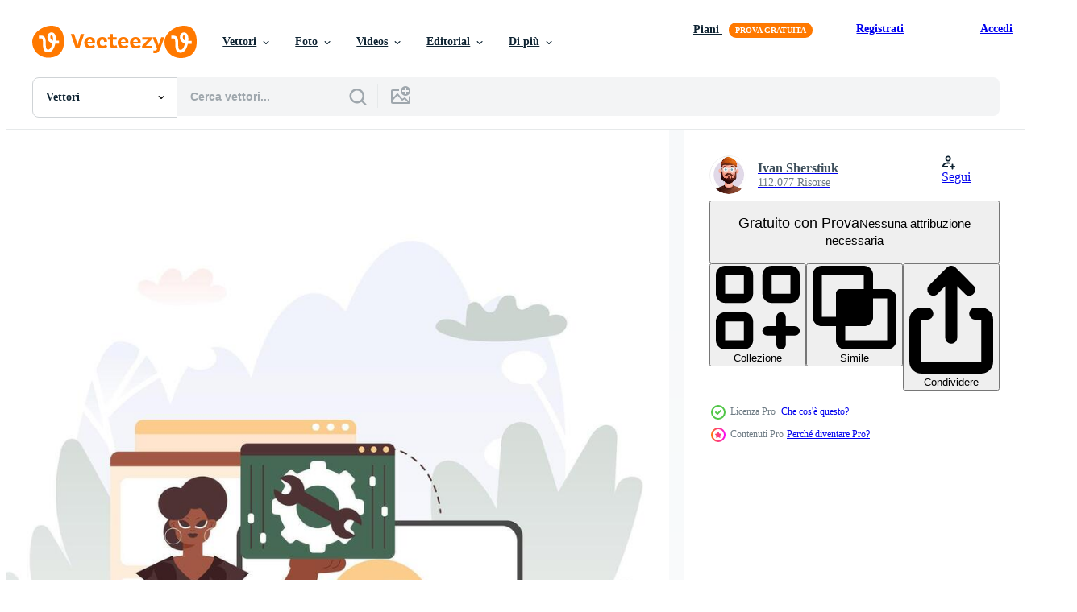

--- FILE ---
content_type: text/html; charset=utf-8
request_url: https://it.vecteezy.com/resources/28683672/show_related_grids_async_content
body_size: 11636
content:
<turbo-frame id="show-related-resources">

  <div data-conversions-category="Vettori correlate" class="">
    <h2 class="ez-resource-related__header">
      Vettori correlate
    </h2>

    <ul class="ez-resource-grid ez-resource-grid--main-grid  is-hidden" id="false" data-controller="grid contributor-info" data-grid-track-truncation-value="false" data-max-rows="50" data-row-height="240" data-instant-grid="false" data-truncate-results="false" data-testid="related-resources" data-labels="editable free" style="--editable: &#39;Modificabile&#39;;--free: &#39;Gratis&#39;;">

  <li class="ez-resource-grid__item ez-resource-thumb ez-resource-thumb--pro" data-controller="grid-item-decorator" data-position="{{position}}" data-item-id="28683672" data-pro="true" data-grid-target="gridItem" data-w="200" data-h="200" data-grid-item-decorator-free-label-value="Gratis" data-action="mouseenter-&gt;grid-item-decorator#hoverThumb:once" data-grid-item-decorator-item-pro-param="Pro" data-grid-item-decorator-resource-id-param="28683672" data-grid-item-decorator-content-type-param="Content-vector" data-grid-item-decorator-image-src-param="https://static.vecteezy.com/system/resources/previews/028/683/672/non_2x/a-chart-of-a-energized-woman-holding-a-browser-window-with-gears-and-torque-idealize-for-tech-and-improvement-concepts-vector.jpg" data-grid-item-decorator-pinterest-url-param="https://it.vecteezy.com/arte-vettoriale/28683672-un-vettore-grafico-di-un-eccitato-donna-tenere-un-del-browser-finestra-con-ingranaggi-e-coppia-idealizzare-per-tech-e-miglioramento-concetti" data-grid-item-decorator-seo-page-description-param="un&#39; vettore grafico di un&#39; eccitato donna Tenere un&#39; del browser finestra con ingranaggi e coppia, idealizzare per Tech e miglioramento concetti." data-grid-item-decorator-user-id-param="5869567" data-grid-item-decorator-user-display-name-param="Ivan Sherstiuk" data-grid-item-decorator-avatar-src-param="https://static.vecteezy.com/system/user/avatar/5869567/medium_____________________-2___________________________________1.jpg" data-grid-item-decorator-uploads-path-param="/membri/javvani/uploads">

  <script type="application/ld+json" id="media_schema">
  {"@context":"https://schema.org","@type":"ImageObject","name":"un' vettore grafico di un' eccitato donna Tenere un' del browser finestra con ingranaggi e coppia, idealizzare per Tech e miglioramento concetti.","uploadDate":"2023-09-13T18:35:42-05:00","thumbnailUrl":"https://static.vecteezy.com/ti/vettori-gratis/t1/28683672-un-vettore-grafico-di-un-eccitato-donna-tenere-un-del-browser-finestra-con-ingranaggi-e-coppia-idealizzare-per-tech-e-miglioramento-concetti-vettoriale.jpg","contentUrl":"https://static.vecteezy.com/ti/vettori-gratis/p1/28683672-un-vettore-grafico-di-un-eccitato-donna-tenere-un-del-browser-finestra-con-ingranaggi-e-coppia-idealizzare-per-tech-e-miglioramento-concetti-vettoriale.jpg","sourceOrganization":"Vecteezy","license":"https://support.vecteezy.com/en_us/new-vecteezy-licensing-ByHivesvt","acquireLicensePage":"https://it.vecteezy.com/arte-vettoriale/28683672-un-vettore-grafico-di-un-eccitato-donna-tenere-un-del-browser-finestra-con-ingranaggi-e-coppia-idealizzare-per-tech-e-miglioramento-concetti","creator":{"@type":"Person","name":"Ivan Sherstiuk"},"copyrightNotice":"Ivan Sherstiuk","creditText":"Vecteezy"}
</script>


<a href="/arte-vettoriale/28683672-un-vettore-grafico-di-un-eccitato-donna-tenere-un-del-browser-finestra-con-ingranaggi-e-coppia-idealizzare-per-tech-e-miglioramento-concetti" class="ez-resource-thumb__link" title="un&#39; vettore grafico di un&#39; eccitato donna Tenere un&#39; del browser finestra con ingranaggi e coppia, idealizzare per Tech e miglioramento concetti." style="--height: 200; --width: 200; " data-action="click-&gt;grid#trackResourceClick mouseenter-&gt;grid#trackResourceHover" data-content-type="vector" data-controller="ez-hover-intent" data-previews-srcs="[&quot;https://static.vecteezy.com/ti/vettori-gratis/p1/28683672-un-vettore-grafico-di-un-eccitato-donna-tenere-un-del-browser-finestra-con-ingranaggi-e-coppia-idealizzare-per-tech-e-miglioramento-concetti-vettoriale.jpg&quot;,&quot;https://static.vecteezy.com/ti/vettori-gratis/p2/28683672-un-vettore-grafico-di-un-eccitato-donna-tenere-un-del-browser-finestra-con-ingranaggi-e-coppia-idealizzare-per-tech-e-miglioramento-concetti-vettoriale.jpg&quot;]" data-pro="true" data-resource-id="28683672" data-grid-item-decorator-target="link">
    <img src="https://static.vecteezy.com/ti/vettori-gratis/t2/28683672-un-vettore-grafico-di-un-eccitato-donna-tenere-un-del-browser-finestra-con-ingranaggi-e-coppia-idealizzare-per-tech-e-miglioramento-concetti-vettoriale.jpg" srcset="https://static.vecteezy.com/ti/vettori-gratis/t1/28683672-un-vettore-grafico-di-un-eccitato-donna-tenere-un-del-browser-finestra-con-ingranaggi-e-coppia-idealizzare-per-tech-e-miglioramento-concetti-vettoriale.jpg 2x, https://static.vecteezy.com/ti/vettori-gratis/t2/28683672-un-vettore-grafico-di-un-eccitato-donna-tenere-un-del-browser-finestra-con-ingranaggi-e-coppia-idealizzare-per-tech-e-miglioramento-concetti-vettoriale.jpg 1x" class="ez-resource-thumb__img" loading="lazy" decoding="async" width="200" height="200" alt="un&#39; vettore grafico di un&#39; eccitato donna Tenere un&#39; del browser finestra con ingranaggi e coppia, idealizzare per Tech e miglioramento concetti.">

</a>

  <div class="ez-resource-thumb__label-wrap"></div>
  

  <div class="ez-resource-thumb__hover-state"></div>
</li><li class="ez-resource-grid__item ez-resource-thumb ez-resource-thumb--pro" data-controller="grid-item-decorator" data-position="{{position}}" data-item-id="28687940" data-pro="true" data-grid-target="gridItem" data-w="200" data-h="200" data-grid-item-decorator-free-label-value="Gratis" data-action="mouseenter-&gt;grid-item-decorator#hoverThumb:once" data-grid-item-decorator-item-pro-param="Pro" data-grid-item-decorator-resource-id-param="28687940" data-grid-item-decorator-content-type-param="Content-vector" data-grid-item-decorator-image-src-param="https://static.vecteezy.com/system/resources/previews/028/687/940/non_2x/a-chart-of-a-energized-woman-holding-a-browser-window-with-gears-and-torque-idealize-for-tech-and-upgrade-concepts-vector.jpg" data-grid-item-decorator-pinterest-url-param="https://it.vecteezy.com/arte-vettoriale/28687940-un-vettore-grafico-di-un-eccitato-donna-tenere-un-del-browser-finestra-con-ingranaggi-e-coppia-idealizzare-per-tech-e-aggiornare-concetti" data-grid-item-decorator-seo-page-description-param="un&#39; vettore grafico di un&#39; eccitato donna Tenere un&#39; del browser finestra con ingranaggi e coppia, idealizzare per Tech e aggiornare concetti." data-grid-item-decorator-user-id-param="5869567" data-grid-item-decorator-user-display-name-param="Ivan Sherstiuk" data-grid-item-decorator-avatar-src-param="https://static.vecteezy.com/system/user/avatar/5869567/medium_____________________-2___________________________________1.jpg" data-grid-item-decorator-uploads-path-param="/membri/javvani/uploads">

  <script type="application/ld+json" id="media_schema">
  {"@context":"https://schema.org","@type":"ImageObject","name":"un' vettore grafico di un' eccitato donna Tenere un' del browser finestra con ingranaggi e coppia, idealizzare per Tech e aggiornare concetti.","uploadDate":"2023-09-13T20:51:23-05:00","thumbnailUrl":"https://static.vecteezy.com/ti/vettori-gratis/t1/28687940-un-vettore-grafico-di-un-eccitato-donna-tenere-un-del-browser-finestra-con-ingranaggi-e-coppia-idealizzare-per-tech-e-aggiornare-concetti-vettoriale.jpg","contentUrl":"https://static.vecteezy.com/ti/vettori-gratis/p1/28687940-un-vettore-grafico-di-un-eccitato-donna-tenere-un-del-browser-finestra-con-ingranaggi-e-coppia-idealizzare-per-tech-e-aggiornare-concetti-vettoriale.jpg","sourceOrganization":"Vecteezy","license":"https://support.vecteezy.com/en_us/new-vecteezy-licensing-ByHivesvt","acquireLicensePage":"https://it.vecteezy.com/arte-vettoriale/28687940-un-vettore-grafico-di-un-eccitato-donna-tenere-un-del-browser-finestra-con-ingranaggi-e-coppia-idealizzare-per-tech-e-aggiornare-concetti","creator":{"@type":"Person","name":"Ivan Sherstiuk"},"copyrightNotice":"Ivan Sherstiuk","creditText":"Vecteezy"}
</script>


<a href="/arte-vettoriale/28687940-un-vettore-grafico-di-un-eccitato-donna-tenere-un-del-browser-finestra-con-ingranaggi-e-coppia-idealizzare-per-tech-e-aggiornare-concetti" class="ez-resource-thumb__link" title="un&#39; vettore grafico di un&#39; eccitato donna Tenere un&#39; del browser finestra con ingranaggi e coppia, idealizzare per Tech e aggiornare concetti." style="--height: 200; --width: 200; " data-action="click-&gt;grid#trackResourceClick mouseenter-&gt;grid#trackResourceHover" data-content-type="vector" data-controller="ez-hover-intent" data-previews-srcs="[&quot;https://static.vecteezy.com/ti/vettori-gratis/p1/28687940-un-vettore-grafico-di-un-eccitato-donna-tenere-un-del-browser-finestra-con-ingranaggi-e-coppia-idealizzare-per-tech-e-aggiornare-concetti-vettoriale.jpg&quot;,&quot;https://static.vecteezy.com/ti/vettori-gratis/p2/28687940-un-vettore-grafico-di-un-eccitato-donna-tenere-un-del-browser-finestra-con-ingranaggi-e-coppia-idealizzare-per-tech-e-aggiornare-concetti-vettoriale.jpg&quot;]" data-pro="true" data-resource-id="28687940" data-grid-item-decorator-target="link">
    <img src="https://static.vecteezy.com/ti/vettori-gratis/t2/28687940-un-vettore-grafico-di-un-eccitato-donna-tenere-un-del-browser-finestra-con-ingranaggi-e-coppia-idealizzare-per-tech-e-aggiornare-concetti-vettoriale.jpg" srcset="https://static.vecteezy.com/ti/vettori-gratis/t1/28687940-un-vettore-grafico-di-un-eccitato-donna-tenere-un-del-browser-finestra-con-ingranaggi-e-coppia-idealizzare-per-tech-e-aggiornare-concetti-vettoriale.jpg 2x, https://static.vecteezy.com/ti/vettori-gratis/t2/28687940-un-vettore-grafico-di-un-eccitato-donna-tenere-un-del-browser-finestra-con-ingranaggi-e-coppia-idealizzare-per-tech-e-aggiornare-concetti-vettoriale.jpg 1x" class="ez-resource-thumb__img" loading="lazy" decoding="async" width="200" height="200" alt="un&#39; vettore grafico di un&#39; eccitato donna Tenere un&#39; del browser finestra con ingranaggi e coppia, idealizzare per Tech e aggiornare concetti.">

</a>

  <div class="ez-resource-thumb__label-wrap"></div>
  

  <div class="ez-resource-thumb__hover-state"></div>
</li><li class="ez-resource-grid__item ez-resource-thumb ez-resource-thumb--pro" data-controller="grid-item-decorator" data-position="{{position}}" data-item-id="28685052" data-pro="true" data-grid-target="gridItem" data-w="200" data-h="200" data-grid-item-decorator-free-label-value="Gratis" data-action="mouseenter-&gt;grid-item-decorator#hoverThumb:once" data-grid-item-decorator-item-pro-param="Pro" data-grid-item-decorator-resource-id-param="28685052" data-grid-item-decorator-content-type-param="Content-vector" data-grid-item-decorator-image-src-param="https://static.vecteezy.com/system/resources/previews/028/685/052/non_2x/a-chart-of-a-energized-woman-holding-a-browser-window-with-gears-and-torque-idealize-for-tech-and-update-concepts-vector.jpg" data-grid-item-decorator-pinterest-url-param="https://it.vecteezy.com/arte-vettoriale/28685052-un-vettore-grafico-di-un-eccitato-donna-tenere-un-del-browser-finestra-con-ingranaggi-e-coppia-idealizzare-per-tech-e-aggiornare-concetti" data-grid-item-decorator-seo-page-description-param="un&#39; vettore grafico di un&#39; eccitato donna Tenere un&#39; del browser finestra con ingranaggi e coppia, idealizzare per Tech e aggiornare concetti." data-grid-item-decorator-user-id-param="5869567" data-grid-item-decorator-user-display-name-param="Ivan Sherstiuk" data-grid-item-decorator-avatar-src-param="https://static.vecteezy.com/system/user/avatar/5869567/medium_____________________-2___________________________________1.jpg" data-grid-item-decorator-uploads-path-param="/membri/javvani/uploads">

  <script type="application/ld+json" id="media_schema">
  {"@context":"https://schema.org","@type":"ImageObject","name":"un' vettore grafico di un' eccitato donna Tenere un' del browser finestra con ingranaggi e coppia, idealizzare per Tech e aggiornare concetti.","uploadDate":"2023-09-13T19:46:26-05:00","thumbnailUrl":"https://static.vecteezy.com/ti/vettori-gratis/t1/28685052-un-vettore-grafico-di-un-eccitato-donna-tenere-un-del-browser-finestra-con-ingranaggi-e-coppia-idealizzare-per-tech-e-aggiornare-concetti-vettoriale.jpg","contentUrl":"https://static.vecteezy.com/ti/vettori-gratis/p1/28685052-un-vettore-grafico-di-un-eccitato-donna-tenere-un-del-browser-finestra-con-ingranaggi-e-coppia-idealizzare-per-tech-e-aggiornare-concetti-vettoriale.jpg","sourceOrganization":"Vecteezy","license":"https://support.vecteezy.com/en_us/new-vecteezy-licensing-ByHivesvt","acquireLicensePage":"https://it.vecteezy.com/arte-vettoriale/28685052-un-vettore-grafico-di-un-eccitato-donna-tenere-un-del-browser-finestra-con-ingranaggi-e-coppia-idealizzare-per-tech-e-aggiornare-concetti","creator":{"@type":"Person","name":"Ivan Sherstiuk"},"copyrightNotice":"Ivan Sherstiuk","creditText":"Vecteezy"}
</script>


<a href="/arte-vettoriale/28685052-un-vettore-grafico-di-un-eccitato-donna-tenere-un-del-browser-finestra-con-ingranaggi-e-coppia-idealizzare-per-tech-e-aggiornare-concetti" class="ez-resource-thumb__link" title="un&#39; vettore grafico di un&#39; eccitato donna Tenere un&#39; del browser finestra con ingranaggi e coppia, idealizzare per Tech e aggiornare concetti." style="--height: 200; --width: 200; " data-action="click-&gt;grid#trackResourceClick mouseenter-&gt;grid#trackResourceHover" data-content-type="vector" data-controller="ez-hover-intent" data-previews-srcs="[&quot;https://static.vecteezy.com/ti/vettori-gratis/p1/28685052-un-vettore-grafico-di-un-eccitato-donna-tenere-un-del-browser-finestra-con-ingranaggi-e-coppia-idealizzare-per-tech-e-aggiornare-concetti-vettoriale.jpg&quot;,&quot;https://static.vecteezy.com/ti/vettori-gratis/p2/28685052-un-vettore-grafico-di-un-eccitato-donna-tenere-un-del-browser-finestra-con-ingranaggi-e-coppia-idealizzare-per-tech-e-aggiornare-concetti-vettoriale.jpg&quot;]" data-pro="true" data-resource-id="28685052" data-grid-item-decorator-target="link">
    <img src="https://static.vecteezy.com/ti/vettori-gratis/t2/28685052-un-vettore-grafico-di-un-eccitato-donna-tenere-un-del-browser-finestra-con-ingranaggi-e-coppia-idealizzare-per-tech-e-aggiornare-concetti-vettoriale.jpg" srcset="https://static.vecteezy.com/ti/vettori-gratis/t1/28685052-un-vettore-grafico-di-un-eccitato-donna-tenere-un-del-browser-finestra-con-ingranaggi-e-coppia-idealizzare-per-tech-e-aggiornare-concetti-vettoriale.jpg 2x, https://static.vecteezy.com/ti/vettori-gratis/t2/28685052-un-vettore-grafico-di-un-eccitato-donna-tenere-un-del-browser-finestra-con-ingranaggi-e-coppia-idealizzare-per-tech-e-aggiornare-concetti-vettoriale.jpg 1x" class="ez-resource-thumb__img" loading="lazy" decoding="async" width="200" height="200" alt="un&#39; vettore grafico di un&#39; eccitato donna Tenere un&#39; del browser finestra con ingranaggi e coppia, idealizzare per Tech e aggiornare concetti.">

</a>

  <div class="ez-resource-thumb__label-wrap"></div>
  

  <div class="ez-resource-thumb__hover-state"></div>
</li><li class="ez-resource-grid__item ez-resource-thumb ez-resource-thumb--pro" data-controller="grid-item-decorator" data-position="{{position}}" data-item-id="28685036" data-pro="true" data-grid-target="gridItem" data-w="200" data-h="200" data-grid-item-decorator-free-label-value="Gratis" data-action="mouseenter-&gt;grid-item-decorator#hoverThumb:once" data-grid-item-decorator-item-pro-param="Pro" data-grid-item-decorator-resource-id-param="28685036" data-grid-item-decorator-content-type-param="Content-vector" data-grid-item-decorator-image-src-param="https://static.vecteezy.com/system/resources/previews/028/685/036/non_2x/a-chart-of-a-energized-lady-holding-a-browser-window-with-gears-and-torque-idealize-for-tech-and-overhaul-concepts-vector.jpg" data-grid-item-decorator-pinterest-url-param="https://it.vecteezy.com/arte-vettoriale/28685036-un-vettore-grafico-di-un-eccitato-signora-tenere-un-del-browser-finestra-con-ingranaggi-e-coppia-idealizzare-per-tech-e-revisione-concetti" data-grid-item-decorator-seo-page-description-param="un&#39; vettore grafico di un&#39; eccitato signora Tenere un&#39; del browser finestra con ingranaggi e coppia, idealizzare per Tech e revisione concetti." data-grid-item-decorator-user-id-param="5869567" data-grid-item-decorator-user-display-name-param="Ivan Sherstiuk" data-grid-item-decorator-avatar-src-param="https://static.vecteezy.com/system/user/avatar/5869567/medium_____________________-2___________________________________1.jpg" data-grid-item-decorator-uploads-path-param="/membri/javvani/uploads">

  <script type="application/ld+json" id="media_schema">
  {"@context":"https://schema.org","@type":"ImageObject","name":"un' vettore grafico di un' eccitato signora Tenere un' del browser finestra con ingranaggi e coppia, idealizzare per Tech e revisione concetti.","uploadDate":"2023-09-13T19:46:25-05:00","thumbnailUrl":"https://static.vecteezy.com/ti/vettori-gratis/t1/28685036-un-vettore-grafico-di-un-eccitato-signora-tenere-un-del-browser-finestra-con-ingranaggi-e-coppia-idealizzare-per-tech-e-revisione-concetti-vettoriale.jpg","contentUrl":"https://static.vecteezy.com/ti/vettori-gratis/p1/28685036-un-vettore-grafico-di-un-eccitato-signora-tenere-un-del-browser-finestra-con-ingranaggi-e-coppia-idealizzare-per-tech-e-revisione-concetti-vettoriale.jpg","sourceOrganization":"Vecteezy","license":"https://support.vecteezy.com/en_us/new-vecteezy-licensing-ByHivesvt","acquireLicensePage":"https://it.vecteezy.com/arte-vettoriale/28685036-un-vettore-grafico-di-un-eccitato-signora-tenere-un-del-browser-finestra-con-ingranaggi-e-coppia-idealizzare-per-tech-e-revisione-concetti","creator":{"@type":"Person","name":"Ivan Sherstiuk"},"copyrightNotice":"Ivan Sherstiuk","creditText":"Vecteezy"}
</script>


<a href="/arte-vettoriale/28685036-un-vettore-grafico-di-un-eccitato-signora-tenere-un-del-browser-finestra-con-ingranaggi-e-coppia-idealizzare-per-tech-e-revisione-concetti" class="ez-resource-thumb__link" title="un&#39; vettore grafico di un&#39; eccitato signora Tenere un&#39; del browser finestra con ingranaggi e coppia, idealizzare per Tech e revisione concetti." style="--height: 200; --width: 200; " data-action="click-&gt;grid#trackResourceClick mouseenter-&gt;grid#trackResourceHover" data-content-type="vector" data-controller="ez-hover-intent" data-previews-srcs="[&quot;https://static.vecteezy.com/ti/vettori-gratis/p1/28685036-un-vettore-grafico-di-un-eccitato-signora-tenere-un-del-browser-finestra-con-ingranaggi-e-coppia-idealizzare-per-tech-e-revisione-concetti-vettoriale.jpg&quot;,&quot;https://static.vecteezy.com/ti/vettori-gratis/p2/28685036-un-vettore-grafico-di-un-eccitato-signora-tenere-un-del-browser-finestra-con-ingranaggi-e-coppia-idealizzare-per-tech-e-revisione-concetti-vettoriale.jpg&quot;]" data-pro="true" data-resource-id="28685036" data-grid-item-decorator-target="link">
    <img src="https://static.vecteezy.com/ti/vettori-gratis/t2/28685036-un-vettore-grafico-di-un-eccitato-signora-tenere-un-del-browser-finestra-con-ingranaggi-e-coppia-idealizzare-per-tech-e-revisione-concetti-vettoriale.jpg" srcset="https://static.vecteezy.com/ti/vettori-gratis/t1/28685036-un-vettore-grafico-di-un-eccitato-signora-tenere-un-del-browser-finestra-con-ingranaggi-e-coppia-idealizzare-per-tech-e-revisione-concetti-vettoriale.jpg 2x, https://static.vecteezy.com/ti/vettori-gratis/t2/28685036-un-vettore-grafico-di-un-eccitato-signora-tenere-un-del-browser-finestra-con-ingranaggi-e-coppia-idealizzare-per-tech-e-revisione-concetti-vettoriale.jpg 1x" class="ez-resource-thumb__img" loading="lazy" decoding="async" width="200" height="200" alt="un&#39; vettore grafico di un&#39; eccitato signora Tenere un&#39; del browser finestra con ingranaggi e coppia, idealizzare per Tech e revisione concetti.">

</a>

  <div class="ez-resource-thumb__label-wrap"></div>
  

  <div class="ez-resource-thumb__hover-state"></div>
</li><li class="ez-resource-grid__item ez-resource-thumb ez-resource-thumb--pro" data-controller="grid-item-decorator" data-position="{{position}}" data-item-id="29200123" data-pro="true" data-grid-target="gridItem" data-w="200" data-h="200" data-grid-item-decorator-free-label-value="Gratis" data-action="mouseenter-&gt;grid-item-decorator#hoverThumb:once" data-grid-item-decorator-item-pro-param="Pro" data-grid-item-decorator-resource-id-param="29200123" data-grid-item-decorator-content-type-param="Content-vector" data-grid-item-decorator-image-src-param="https://static.vecteezy.com/system/resources/previews/029/200/123/non_2x/a-chart-of-a-energized-lady-holding-a-browser-window-with-gears-and-torque-idealize-for-tech-and-enhancement-concepts-vector.jpg" data-grid-item-decorator-pinterest-url-param="https://it.vecteezy.com/arte-vettoriale/29200123-un-vettore-grafico-di-un-eccitato-signora-tenere-un-del-browser-finestra-con-ingranaggi-e-coppia-idealizzare-per-tech-e-aumento-concetti" data-grid-item-decorator-seo-page-description-param="un&#39; vettore grafico di un&#39; eccitato signora Tenere un&#39; del browser finestra con ingranaggi e coppia, idealizzare per Tech e aumento concetti." data-grid-item-decorator-user-id-param="5869567" data-grid-item-decorator-user-display-name-param="Ivan Sherstiuk" data-grid-item-decorator-avatar-src-param="https://static.vecteezy.com/system/user/avatar/5869567/medium_____________________-2___________________________________1.jpg" data-grid-item-decorator-uploads-path-param="/membri/javvani/uploads">

  <script type="application/ld+json" id="media_schema">
  {"@context":"https://schema.org","@type":"ImageObject","name":"un' vettore grafico di un' eccitato signora Tenere un' del browser finestra con ingranaggi e coppia, idealizzare per Tech e aumento concetti.","uploadDate":"2023-09-21T07:06:24-05:00","thumbnailUrl":"https://static.vecteezy.com/ti/vettori-gratis/t1/29200123-un-vettore-grafico-di-un-eccitato-signora-tenere-un-del-browser-finestra-con-ingranaggi-e-coppia-idealizzare-per-tech-e-aumento-concetti-vettoriale.jpg","contentUrl":"https://static.vecteezy.com/ti/vettori-gratis/p1/29200123-un-vettore-grafico-di-un-eccitato-signora-tenere-un-del-browser-finestra-con-ingranaggi-e-coppia-idealizzare-per-tech-e-aumento-concetti-vettoriale.jpg","sourceOrganization":"Vecteezy","license":"https://support.vecteezy.com/en_us/new-vecteezy-licensing-ByHivesvt","acquireLicensePage":"https://it.vecteezy.com/arte-vettoriale/29200123-un-vettore-grafico-di-un-eccitato-signora-tenere-un-del-browser-finestra-con-ingranaggi-e-coppia-idealizzare-per-tech-e-aumento-concetti","creator":{"@type":"Person","name":"Ivan Sherstiuk"},"copyrightNotice":"Ivan Sherstiuk","creditText":"Vecteezy"}
</script>


<a href="/arte-vettoriale/29200123-un-vettore-grafico-di-un-eccitato-signora-tenere-un-del-browser-finestra-con-ingranaggi-e-coppia-idealizzare-per-tech-e-aumento-concetti" class="ez-resource-thumb__link" title="un&#39; vettore grafico di un&#39; eccitato signora Tenere un&#39; del browser finestra con ingranaggi e coppia, idealizzare per Tech e aumento concetti." style="--height: 200; --width: 200; " data-action="click-&gt;grid#trackResourceClick mouseenter-&gt;grid#trackResourceHover" data-content-type="vector" data-controller="ez-hover-intent" data-previews-srcs="[&quot;https://static.vecteezy.com/ti/vettori-gratis/p1/29200123-un-vettore-grafico-di-un-eccitato-signora-tenere-un-del-browser-finestra-con-ingranaggi-e-coppia-idealizzare-per-tech-e-aumento-concetti-vettoriale.jpg&quot;,&quot;https://static.vecteezy.com/ti/vettori-gratis/p2/29200123-un-vettore-grafico-di-un-eccitato-signora-tenere-un-del-browser-finestra-con-ingranaggi-e-coppia-idealizzare-per-tech-e-aumento-concetti-vettoriale.jpg&quot;]" data-pro="true" data-resource-id="29200123" data-grid-item-decorator-target="link">
    <img src="https://static.vecteezy.com/ti/vettori-gratis/t2/29200123-un-vettore-grafico-di-un-eccitato-signora-tenere-un-del-browser-finestra-con-ingranaggi-e-coppia-idealizzare-per-tech-e-aumento-concetti-vettoriale.jpg" srcset="https://static.vecteezy.com/ti/vettori-gratis/t1/29200123-un-vettore-grafico-di-un-eccitato-signora-tenere-un-del-browser-finestra-con-ingranaggi-e-coppia-idealizzare-per-tech-e-aumento-concetti-vettoriale.jpg 2x, https://static.vecteezy.com/ti/vettori-gratis/t2/29200123-un-vettore-grafico-di-un-eccitato-signora-tenere-un-del-browser-finestra-con-ingranaggi-e-coppia-idealizzare-per-tech-e-aumento-concetti-vettoriale.jpg 1x" class="ez-resource-thumb__img" loading="lazy" decoding="async" width="200" height="200" alt="un&#39; vettore grafico di un&#39; eccitato signora Tenere un&#39; del browser finestra con ingranaggi e coppia, idealizzare per Tech e aumento concetti.">

</a>

  <div class="ez-resource-thumb__label-wrap"></div>
  

  <div class="ez-resource-thumb__hover-state"></div>
</li><li class="ez-resource-grid__item ez-resource-thumb ez-resource-thumb--pro" data-controller="grid-item-decorator" data-position="{{position}}" data-item-id="29243281" data-pro="true" data-grid-target="gridItem" data-w="200" data-h="200" data-grid-item-decorator-free-label-value="Gratis" data-action="mouseenter-&gt;grid-item-decorator#hoverThumb:once" data-grid-item-decorator-item-pro-param="Pro" data-grid-item-decorator-resource-id-param="29243281" data-grid-item-decorator-content-type-param="Content-vector" data-grid-item-decorator-image-src-param="https://static.vecteezy.com/system/resources/previews/029/243/281/non_2x/a-chart-of-a-man-holding-a-browser-window-with-gears-and-torque-idealize-for-tech-and-advancement-concepts-vector.jpg" data-grid-item-decorator-pinterest-url-param="https://it.vecteezy.com/arte-vettoriale/29243281-un-vettore-grafico-di-un-uomo-tenere-un-del-browser-finestra-con-ingranaggi-e-coppia-idealizzare-per-tech-e-avanzamento-concetti" data-grid-item-decorator-seo-page-description-param="un&#39; vettore grafico di un&#39; uomo Tenere un&#39; del browser finestra con ingranaggi e coppia, idealizzare per Tech e avanzamento concetti." data-grid-item-decorator-user-id-param="5869567" data-grid-item-decorator-user-display-name-param="Ivan Sherstiuk" data-grid-item-decorator-avatar-src-param="https://static.vecteezy.com/system/user/avatar/5869567/medium_____________________-2___________________________________1.jpg" data-grid-item-decorator-uploads-path-param="/membri/javvani/uploads">

  <script type="application/ld+json" id="media_schema">
  {"@context":"https://schema.org","@type":"ImageObject","name":"un' vettore grafico di un' uomo Tenere un' del browser finestra con ingranaggi e coppia, idealizzare per Tech e avanzamento concetti.","uploadDate":"2023-09-22T04:08:26-05:00","thumbnailUrl":"https://static.vecteezy.com/ti/vettori-gratis/t1/29243281-un-vettore-grafico-di-un-uomo-tenere-un-del-browser-finestra-con-ingranaggi-e-coppia-idealizzare-per-tech-e-avanzamento-concetti-vettoriale.jpg","contentUrl":"https://static.vecteezy.com/ti/vettori-gratis/p1/29243281-un-vettore-grafico-di-un-uomo-tenere-un-del-browser-finestra-con-ingranaggi-e-coppia-idealizzare-per-tech-e-avanzamento-concetti-vettoriale.jpg","sourceOrganization":"Vecteezy","license":"https://support.vecteezy.com/en_us/new-vecteezy-licensing-ByHivesvt","acquireLicensePage":"https://it.vecteezy.com/arte-vettoriale/29243281-un-vettore-grafico-di-un-uomo-tenere-un-del-browser-finestra-con-ingranaggi-e-coppia-idealizzare-per-tech-e-avanzamento-concetti","creator":{"@type":"Person","name":"Ivan Sherstiuk"},"copyrightNotice":"Ivan Sherstiuk","creditText":"Vecteezy"}
</script>


<a href="/arte-vettoriale/29243281-un-vettore-grafico-di-un-uomo-tenere-un-del-browser-finestra-con-ingranaggi-e-coppia-idealizzare-per-tech-e-avanzamento-concetti" class="ez-resource-thumb__link" title="un&#39; vettore grafico di un&#39; uomo Tenere un&#39; del browser finestra con ingranaggi e coppia, idealizzare per Tech e avanzamento concetti." style="--height: 200; --width: 200; " data-action="click-&gt;grid#trackResourceClick mouseenter-&gt;grid#trackResourceHover" data-content-type="vector" data-controller="ez-hover-intent" data-previews-srcs="[&quot;https://static.vecteezy.com/ti/vettori-gratis/p1/29243281-un-vettore-grafico-di-un-uomo-tenere-un-del-browser-finestra-con-ingranaggi-e-coppia-idealizzare-per-tech-e-avanzamento-concetti-vettoriale.jpg&quot;,&quot;https://static.vecteezy.com/ti/vettori-gratis/p2/29243281-un-vettore-grafico-di-un-uomo-tenere-un-del-browser-finestra-con-ingranaggi-e-coppia-idealizzare-per-tech-e-avanzamento-concetti-vettoriale.jpg&quot;]" data-pro="true" data-resource-id="29243281" data-grid-item-decorator-target="link">
    <img src="https://static.vecteezy.com/ti/vettori-gratis/t2/29243281-un-vettore-grafico-di-un-uomo-tenere-un-del-browser-finestra-con-ingranaggi-e-coppia-idealizzare-per-tech-e-avanzamento-concetti-vettoriale.jpg" srcset="https://static.vecteezy.com/ti/vettori-gratis/t1/29243281-un-vettore-grafico-di-un-uomo-tenere-un-del-browser-finestra-con-ingranaggi-e-coppia-idealizzare-per-tech-e-avanzamento-concetti-vettoriale.jpg 2x, https://static.vecteezy.com/ti/vettori-gratis/t2/29243281-un-vettore-grafico-di-un-uomo-tenere-un-del-browser-finestra-con-ingranaggi-e-coppia-idealizzare-per-tech-e-avanzamento-concetti-vettoriale.jpg 1x" class="ez-resource-thumb__img" loading="lazy" decoding="async" width="200" height="200" alt="un&#39; vettore grafico di un&#39; uomo Tenere un&#39; del browser finestra con ingranaggi e coppia, idealizzare per Tech e avanzamento concetti.">

</a>

  <div class="ez-resource-thumb__label-wrap"></div>
  

  <div class="ez-resource-thumb__hover-state"></div>
</li><li class="ez-resource-grid__item ez-resource-thumb ez-resource-thumb--pro" data-controller="grid-item-decorator" data-position="{{position}}" data-item-id="29273818" data-pro="true" data-grid-target="gridItem" data-w="200" data-h="200" data-grid-item-decorator-free-label-value="Gratis" data-action="mouseenter-&gt;grid-item-decorator#hoverThumb:once" data-grid-item-decorator-item-pro-param="Pro" data-grid-item-decorator-resource-id-param="29273818" data-grid-item-decorator-content-type-param="Content-vector" data-grid-item-decorator-image-src-param="https://static.vecteezy.com/system/resources/previews/029/273/818/non_2x/a-chart-of-a-enthusiastic-woman-holding-a-browser-window-with-gears-and-torque-idealize-for-tech-and-movement-concepts-vector.jpg" data-grid-item-decorator-pinterest-url-param="https://it.vecteezy.com/arte-vettoriale/29273818-un-vettore-grafico-di-un-entusiasta-donna-tenere-un-del-browser-finestra-con-ingranaggi-e-coppia-idealizzare-per-tech-e-movimento-concetti" data-grid-item-decorator-seo-page-description-param="un&#39; vettore grafico di un&#39; entusiasta donna Tenere un&#39; del browser finestra con ingranaggi e coppia, idealizzare per Tech e movimento concetti." data-grid-item-decorator-user-id-param="5869567" data-grid-item-decorator-user-display-name-param="Ivan Sherstiuk" data-grid-item-decorator-avatar-src-param="https://static.vecteezy.com/system/user/avatar/5869567/medium_____________________-2___________________________________1.jpg" data-grid-item-decorator-uploads-path-param="/membri/javvani/uploads">

  <script type="application/ld+json" id="media_schema">
  {"@context":"https://schema.org","@type":"ImageObject","name":"un' vettore grafico di un' entusiasta donna Tenere un' del browser finestra con ingranaggi e coppia, idealizzare per Tech e movimento concetti.","uploadDate":"2023-09-23T03:31:51-05:00","thumbnailUrl":"https://static.vecteezy.com/ti/vettori-gratis/t1/29273818-un-vettore-grafico-di-un-entusiasta-donna-tenere-un-del-browser-finestra-con-ingranaggi-e-coppia-idealizzare-per-tech-e-movimento-concetti-vettoriale.jpg","contentUrl":"https://static.vecteezy.com/ti/vettori-gratis/p1/29273818-un-vettore-grafico-di-un-entusiasta-donna-tenere-un-del-browser-finestra-con-ingranaggi-e-coppia-idealizzare-per-tech-e-movimento-concetti-vettoriale.jpg","sourceOrganization":"Vecteezy","license":"https://support.vecteezy.com/en_us/new-vecteezy-licensing-ByHivesvt","acquireLicensePage":"https://it.vecteezy.com/arte-vettoriale/29273818-un-vettore-grafico-di-un-entusiasta-donna-tenere-un-del-browser-finestra-con-ingranaggi-e-coppia-idealizzare-per-tech-e-movimento-concetti","creator":{"@type":"Person","name":"Ivan Sherstiuk"},"copyrightNotice":"Ivan Sherstiuk","creditText":"Vecteezy"}
</script>


<a href="/arte-vettoriale/29273818-un-vettore-grafico-di-un-entusiasta-donna-tenere-un-del-browser-finestra-con-ingranaggi-e-coppia-idealizzare-per-tech-e-movimento-concetti" class="ez-resource-thumb__link" title="un&#39; vettore grafico di un&#39; entusiasta donna Tenere un&#39; del browser finestra con ingranaggi e coppia, idealizzare per Tech e movimento concetti." style="--height: 200; --width: 200; " data-action="click-&gt;grid#trackResourceClick mouseenter-&gt;grid#trackResourceHover" data-content-type="vector" data-controller="ez-hover-intent" data-previews-srcs="[&quot;https://static.vecteezy.com/ti/vettori-gratis/p1/29273818-un-vettore-grafico-di-un-entusiasta-donna-tenere-un-del-browser-finestra-con-ingranaggi-e-coppia-idealizzare-per-tech-e-movimento-concetti-vettoriale.jpg&quot;,&quot;https://static.vecteezy.com/ti/vettori-gratis/p2/29273818-un-vettore-grafico-di-un-entusiasta-donna-tenere-un-del-browser-finestra-con-ingranaggi-e-coppia-idealizzare-per-tech-e-movimento-concetti-vettoriale.jpg&quot;]" data-pro="true" data-resource-id="29273818" data-grid-item-decorator-target="link">
    <img src="https://static.vecteezy.com/ti/vettori-gratis/t2/29273818-un-vettore-grafico-di-un-entusiasta-donna-tenere-un-del-browser-finestra-con-ingranaggi-e-coppia-idealizzare-per-tech-e-movimento-concetti-vettoriale.jpg" srcset="https://static.vecteezy.com/ti/vettori-gratis/t1/29273818-un-vettore-grafico-di-un-entusiasta-donna-tenere-un-del-browser-finestra-con-ingranaggi-e-coppia-idealizzare-per-tech-e-movimento-concetti-vettoriale.jpg 2x, https://static.vecteezy.com/ti/vettori-gratis/t2/29273818-un-vettore-grafico-di-un-entusiasta-donna-tenere-un-del-browser-finestra-con-ingranaggi-e-coppia-idealizzare-per-tech-e-movimento-concetti-vettoriale.jpg 1x" class="ez-resource-thumb__img" loading="lazy" decoding="async" width="200" height="200" alt="un&#39; vettore grafico di un&#39; entusiasta donna Tenere un&#39; del browser finestra con ingranaggi e coppia, idealizzare per Tech e movimento concetti.">

</a>

  <div class="ez-resource-thumb__label-wrap"></div>
  

  <div class="ez-resource-thumb__hover-state"></div>
</li><li class="ez-resource-grid__item ez-resource-thumb ez-resource-thumb--pro" data-controller="grid-item-decorator" data-position="{{position}}" data-item-id="29273822" data-pro="true" data-grid-target="gridItem" data-w="200" data-h="200" data-grid-item-decorator-free-label-value="Gratis" data-action="mouseenter-&gt;grid-item-decorator#hoverThumb:once" data-grid-item-decorator-item-pro-param="Pro" data-grid-item-decorator-resource-id-param="29273822" data-grid-item-decorator-content-type-param="Content-vector" data-grid-item-decorator-image-src-param="https://static.vecteezy.com/system/resources/previews/029/273/822/non_2x/a-chart-of-a-man-holding-a-browser-window-with-gears-and-torque-idealize-for-tech-and-progress-concepts-vector.jpg" data-grid-item-decorator-pinterest-url-param="https://it.vecteezy.com/arte-vettoriale/29273822-un-vettore-grafico-di-un-uomo-tenere-un-del-browser-finestra-con-ingranaggi-e-coppia-idealizzare-per-tech-e-progresso-concetti" data-grid-item-decorator-seo-page-description-param="un&#39; vettore grafico di un&#39; uomo Tenere un&#39; del browser finestra con ingranaggi e coppia, idealizzare per Tech e progresso concetti." data-grid-item-decorator-user-id-param="5869567" data-grid-item-decorator-user-display-name-param="Ivan Sherstiuk" data-grid-item-decorator-avatar-src-param="https://static.vecteezy.com/system/user/avatar/5869567/medium_____________________-2___________________________________1.jpg" data-grid-item-decorator-uploads-path-param="/membri/javvani/uploads">

  <script type="application/ld+json" id="media_schema">
  {"@context":"https://schema.org","@type":"ImageObject","name":"un' vettore grafico di un' uomo Tenere un' del browser finestra con ingranaggi e coppia, idealizzare per Tech e progresso concetti.","uploadDate":"2023-09-23T03:31:53-05:00","thumbnailUrl":"https://static.vecteezy.com/ti/vettori-gratis/t1/29273822-un-vettore-grafico-di-un-uomo-tenere-un-del-browser-finestra-con-ingranaggi-e-coppia-idealizzare-per-tech-e-progresso-concetti-vettoriale.jpg","contentUrl":"https://static.vecteezy.com/ti/vettori-gratis/p1/29273822-un-vettore-grafico-di-un-uomo-tenere-un-del-browser-finestra-con-ingranaggi-e-coppia-idealizzare-per-tech-e-progresso-concetti-vettoriale.jpg","sourceOrganization":"Vecteezy","license":"https://support.vecteezy.com/en_us/new-vecteezy-licensing-ByHivesvt","acquireLicensePage":"https://it.vecteezy.com/arte-vettoriale/29273822-un-vettore-grafico-di-un-uomo-tenere-un-del-browser-finestra-con-ingranaggi-e-coppia-idealizzare-per-tech-e-progresso-concetti","creator":{"@type":"Person","name":"Ivan Sherstiuk"},"copyrightNotice":"Ivan Sherstiuk","creditText":"Vecteezy"}
</script>


<a href="/arte-vettoriale/29273822-un-vettore-grafico-di-un-uomo-tenere-un-del-browser-finestra-con-ingranaggi-e-coppia-idealizzare-per-tech-e-progresso-concetti" class="ez-resource-thumb__link" title="un&#39; vettore grafico di un&#39; uomo Tenere un&#39; del browser finestra con ingranaggi e coppia, idealizzare per Tech e progresso concetti." style="--height: 200; --width: 200; " data-action="click-&gt;grid#trackResourceClick mouseenter-&gt;grid#trackResourceHover" data-content-type="vector" data-controller="ez-hover-intent" data-previews-srcs="[&quot;https://static.vecteezy.com/ti/vettori-gratis/p1/29273822-un-vettore-grafico-di-un-uomo-tenere-un-del-browser-finestra-con-ingranaggi-e-coppia-idealizzare-per-tech-e-progresso-concetti-vettoriale.jpg&quot;,&quot;https://static.vecteezy.com/ti/vettori-gratis/p2/29273822-un-vettore-grafico-di-un-uomo-tenere-un-del-browser-finestra-con-ingranaggi-e-coppia-idealizzare-per-tech-e-progresso-concetti-vettoriale.jpg&quot;]" data-pro="true" data-resource-id="29273822" data-grid-item-decorator-target="link">
    <img src="https://static.vecteezy.com/ti/vettori-gratis/t2/29273822-un-vettore-grafico-di-un-uomo-tenere-un-del-browser-finestra-con-ingranaggi-e-coppia-idealizzare-per-tech-e-progresso-concetti-vettoriale.jpg" srcset="https://static.vecteezy.com/ti/vettori-gratis/t1/29273822-un-vettore-grafico-di-un-uomo-tenere-un-del-browser-finestra-con-ingranaggi-e-coppia-idealizzare-per-tech-e-progresso-concetti-vettoriale.jpg 2x, https://static.vecteezy.com/ti/vettori-gratis/t2/29273822-un-vettore-grafico-di-un-uomo-tenere-un-del-browser-finestra-con-ingranaggi-e-coppia-idealizzare-per-tech-e-progresso-concetti-vettoriale.jpg 1x" class="ez-resource-thumb__img" loading="lazy" decoding="async" width="200" height="200" alt="un&#39; vettore grafico di un&#39; uomo Tenere un&#39; del browser finestra con ingranaggi e coppia, idealizzare per Tech e progresso concetti.">

</a>

  <div class="ez-resource-thumb__label-wrap"></div>
  

  <div class="ez-resource-thumb__hover-state"></div>
</li><li class="ez-resource-grid__item ez-resource-thumb ez-resource-thumb--pro" data-controller="grid-item-decorator" data-position="{{position}}" data-item-id="29177319" data-pro="true" data-grid-target="gridItem" data-w="200" data-h="200" data-grid-item-decorator-free-label-value="Gratis" data-action="mouseenter-&gt;grid-item-decorator#hoverThumb:once" data-grid-item-decorator-item-pro-param="Pro" data-grid-item-decorator-resource-id-param="29177319" data-grid-item-decorator-content-type-param="Content-vector" data-grid-item-decorator-image-src-param="https://static.vecteezy.com/system/resources/previews/029/177/319/non_2x/a-graph-of-a-energetic-lady-holding-a-browser-window-with-gears-and-torque-idealize-for-tech-and-progression-concepts-vector.jpg" data-grid-item-decorator-pinterest-url-param="https://it.vecteezy.com/arte-vettoriale/29177319-un-vettore-grafico-di-un-energico-signora-tenere-un-del-browser-finestra-con-ingranaggi-e-coppia-idealizzare-per-tech-e-progressione-concetti" data-grid-item-decorator-seo-page-description-param="un&#39; vettore grafico di un&#39; energico signora Tenere un&#39; del browser finestra con ingranaggi e coppia, idealizzare per Tech e progressione concetti." data-grid-item-decorator-user-id-param="5869567" data-grid-item-decorator-user-display-name-param="Ivan Sherstiuk" data-grid-item-decorator-avatar-src-param="https://static.vecteezy.com/system/user/avatar/5869567/medium_____________________-2___________________________________1.jpg" data-grid-item-decorator-uploads-path-param="/membri/javvani/uploads">

  <script type="application/ld+json" id="media_schema">
  {"@context":"https://schema.org","@type":"ImageObject","name":"un' vettore grafico di un' energico signora Tenere un' del browser finestra con ingranaggi e coppia, idealizzare per Tech e progressione concetti.","uploadDate":"2023-09-21T01:32:28-05:00","thumbnailUrl":"https://static.vecteezy.com/ti/vettori-gratis/t1/29177319-un-vettore-grafico-di-un-energico-signora-tenere-un-del-browser-finestra-con-ingranaggi-e-coppia-idealizzare-per-tech-e-progressione-concetti-vettoriale.jpg","contentUrl":"https://static.vecteezy.com/ti/vettori-gratis/p1/29177319-un-vettore-grafico-di-un-energico-signora-tenere-un-del-browser-finestra-con-ingranaggi-e-coppia-idealizzare-per-tech-e-progressione-concetti-vettoriale.jpg","sourceOrganization":"Vecteezy","license":"https://support.vecteezy.com/en_us/new-vecteezy-licensing-ByHivesvt","acquireLicensePage":"https://it.vecteezy.com/arte-vettoriale/29177319-un-vettore-grafico-di-un-energico-signora-tenere-un-del-browser-finestra-con-ingranaggi-e-coppia-idealizzare-per-tech-e-progressione-concetti","creator":{"@type":"Person","name":"Ivan Sherstiuk"},"copyrightNotice":"Ivan Sherstiuk","creditText":"Vecteezy"}
</script>


<a href="/arte-vettoriale/29177319-un-vettore-grafico-di-un-energico-signora-tenere-un-del-browser-finestra-con-ingranaggi-e-coppia-idealizzare-per-tech-e-progressione-concetti" class="ez-resource-thumb__link" title="un&#39; vettore grafico di un&#39; energico signora Tenere un&#39; del browser finestra con ingranaggi e coppia, idealizzare per Tech e progressione concetti." style="--height: 200; --width: 200; " data-action="click-&gt;grid#trackResourceClick mouseenter-&gt;grid#trackResourceHover" data-content-type="vector" data-controller="ez-hover-intent" data-previews-srcs="[&quot;https://static.vecteezy.com/ti/vettori-gratis/p1/29177319-un-vettore-grafico-di-un-energico-signora-tenere-un-del-browser-finestra-con-ingranaggi-e-coppia-idealizzare-per-tech-e-progressione-concetti-vettoriale.jpg&quot;,&quot;https://static.vecteezy.com/ti/vettori-gratis/p2/29177319-un-vettore-grafico-di-un-energico-signora-tenere-un-del-browser-finestra-con-ingranaggi-e-coppia-idealizzare-per-tech-e-progressione-concetti-vettoriale.jpg&quot;]" data-pro="true" data-resource-id="29177319" data-grid-item-decorator-target="link">
    <img src="https://static.vecteezy.com/ti/vettori-gratis/t2/29177319-un-vettore-grafico-di-un-energico-signora-tenere-un-del-browser-finestra-con-ingranaggi-e-coppia-idealizzare-per-tech-e-progressione-concetti-vettoriale.jpg" srcset="https://static.vecteezy.com/ti/vettori-gratis/t1/29177319-un-vettore-grafico-di-un-energico-signora-tenere-un-del-browser-finestra-con-ingranaggi-e-coppia-idealizzare-per-tech-e-progressione-concetti-vettoriale.jpg 2x, https://static.vecteezy.com/ti/vettori-gratis/t2/29177319-un-vettore-grafico-di-un-energico-signora-tenere-un-del-browser-finestra-con-ingranaggi-e-coppia-idealizzare-per-tech-e-progressione-concetti-vettoriale.jpg 1x" class="ez-resource-thumb__img" loading="lazy" decoding="async" width="200" height="200" alt="un&#39; vettore grafico di un&#39; energico signora Tenere un&#39; del browser finestra con ingranaggi e coppia, idealizzare per Tech e progressione concetti.">

</a>

  <div class="ez-resource-thumb__label-wrap"></div>
  

  <div class="ez-resource-thumb__hover-state"></div>
</li><li class="ez-resource-grid__item ez-resource-thumb ez-resource-thumb--pro" data-controller="grid-item-decorator" data-position="{{position}}" data-item-id="28684996" data-pro="true" data-grid-target="gridItem" data-w="200" data-h="200" data-grid-item-decorator-free-label-value="Gratis" data-action="mouseenter-&gt;grid-item-decorator#hoverThumb:once" data-grid-item-decorator-item-pro-param="Pro" data-grid-item-decorator-resource-id-param="28684996" data-grid-item-decorator-content-type-param="Content-vector" data-grid-item-decorator-image-src-param="https://static.vecteezy.com/system/resources/previews/028/684/996/non_2x/a-chart-of-a-man-holding-a-browser-window-with-gears-and-torque-idealize-for-tech-and-development-concepts-vector.jpg" data-grid-item-decorator-pinterest-url-param="https://it.vecteezy.com/arte-vettoriale/28684996-un-vettore-grafico-di-un-uomo-tenere-un-del-browser-finestra-con-ingranaggi-e-coppia-idealizzare-per-tech-e-sviluppo-concetti" data-grid-item-decorator-seo-page-description-param="un&#39; vettore grafico di un&#39; uomo Tenere un&#39; del browser finestra con ingranaggi e coppia, idealizzare per Tech e sviluppo concetti." data-grid-item-decorator-user-id-param="5869567" data-grid-item-decorator-user-display-name-param="Ivan Sherstiuk" data-grid-item-decorator-avatar-src-param="https://static.vecteezy.com/system/user/avatar/5869567/medium_____________________-2___________________________________1.jpg" data-grid-item-decorator-uploads-path-param="/membri/javvani/uploads">

  <script type="application/ld+json" id="media_schema">
  {"@context":"https://schema.org","@type":"ImageObject","name":"un' vettore grafico di un' uomo Tenere un' del browser finestra con ingranaggi e coppia, idealizzare per Tech e sviluppo concetti.","uploadDate":"2023-09-13T19:39:07-05:00","thumbnailUrl":"https://static.vecteezy.com/ti/vettori-gratis/t1/28684996-un-vettore-grafico-di-un-uomo-tenere-un-del-browser-finestra-con-ingranaggi-e-coppia-idealizzare-per-tech-e-sviluppo-concetti-vettoriale.jpg","contentUrl":"https://static.vecteezy.com/ti/vettori-gratis/p1/28684996-un-vettore-grafico-di-un-uomo-tenere-un-del-browser-finestra-con-ingranaggi-e-coppia-idealizzare-per-tech-e-sviluppo-concetti-vettoriale.jpg","sourceOrganization":"Vecteezy","license":"https://support.vecteezy.com/en_us/new-vecteezy-licensing-ByHivesvt","acquireLicensePage":"https://it.vecteezy.com/arte-vettoriale/28684996-un-vettore-grafico-di-un-uomo-tenere-un-del-browser-finestra-con-ingranaggi-e-coppia-idealizzare-per-tech-e-sviluppo-concetti","creator":{"@type":"Person","name":"Ivan Sherstiuk"},"copyrightNotice":"Ivan Sherstiuk","creditText":"Vecteezy"}
</script>


<a href="/arte-vettoriale/28684996-un-vettore-grafico-di-un-uomo-tenere-un-del-browser-finestra-con-ingranaggi-e-coppia-idealizzare-per-tech-e-sviluppo-concetti" class="ez-resource-thumb__link" title="un&#39; vettore grafico di un&#39; uomo Tenere un&#39; del browser finestra con ingranaggi e coppia, idealizzare per Tech e sviluppo concetti." style="--height: 200; --width: 200; " data-action="click-&gt;grid#trackResourceClick mouseenter-&gt;grid#trackResourceHover" data-content-type="vector" data-controller="ez-hover-intent" data-previews-srcs="[&quot;https://static.vecteezy.com/ti/vettori-gratis/p1/28684996-un-vettore-grafico-di-un-uomo-tenere-un-del-browser-finestra-con-ingranaggi-e-coppia-idealizzare-per-tech-e-sviluppo-concetti-vettoriale.jpg&quot;,&quot;https://static.vecteezy.com/ti/vettori-gratis/p2/28684996-un-vettore-grafico-di-un-uomo-tenere-un-del-browser-finestra-con-ingranaggi-e-coppia-idealizzare-per-tech-e-sviluppo-concetti-vettoriale.jpg&quot;]" data-pro="true" data-resource-id="28684996" data-grid-item-decorator-target="link">
    <img src="https://static.vecteezy.com/ti/vettori-gratis/t2/28684996-un-vettore-grafico-di-un-uomo-tenere-un-del-browser-finestra-con-ingranaggi-e-coppia-idealizzare-per-tech-e-sviluppo-concetti-vettoriale.jpg" srcset="https://static.vecteezy.com/ti/vettori-gratis/t1/28684996-un-vettore-grafico-di-un-uomo-tenere-un-del-browser-finestra-con-ingranaggi-e-coppia-idealizzare-per-tech-e-sviluppo-concetti-vettoriale.jpg 2x, https://static.vecteezy.com/ti/vettori-gratis/t2/28684996-un-vettore-grafico-di-un-uomo-tenere-un-del-browser-finestra-con-ingranaggi-e-coppia-idealizzare-per-tech-e-sviluppo-concetti-vettoriale.jpg 1x" class="ez-resource-thumb__img" loading="lazy" decoding="async" width="200" height="200" alt="un&#39; vettore grafico di un&#39; uomo Tenere un&#39; del browser finestra con ingranaggi e coppia, idealizzare per Tech e sviluppo concetti.">

</a>

  <div class="ez-resource-thumb__label-wrap"></div>
  

  <div class="ez-resource-thumb__hover-state"></div>
</li><li class="ez-resource-grid__item ez-resource-thumb ez-resource-thumb--pro" data-controller="grid-item-decorator" data-position="{{position}}" data-item-id="28685048" data-pro="true" data-grid-target="gridItem" data-w="200" data-h="200" data-grid-item-decorator-free-label-value="Gratis" data-action="mouseenter-&gt;grid-item-decorator#hoverThumb:once" data-grid-item-decorator-item-pro-param="Pro" data-grid-item-decorator-resource-id-param="28685048" data-grid-item-decorator-content-type-param="Content-vector" data-grid-item-decorator-image-src-param="https://static.vecteezy.com/system/resources/previews/028/685/048/non_2x/a-diagram-of-a-youthful-woman-holding-a-browser-window-with-gears-and-torque-idealize-for-tech-and-advancement-concepts-vector.jpg" data-grid-item-decorator-pinterest-url-param="https://it.vecteezy.com/arte-vettoriale/28685048-un-vettore-diagramma-di-un-giovanile-donna-tenere-un-del-browser-finestra-con-ingranaggi-e-coppia-idealizzare-per-tech-e-avanzamento-concetti" data-grid-item-decorator-seo-page-description-param="un&#39; vettore diagramma di un&#39; giovanile donna Tenere un&#39; del browser finestra con ingranaggi e coppia, idealizzare per Tech e avanzamento concetti." data-grid-item-decorator-user-id-param="5869567" data-grid-item-decorator-user-display-name-param="Ivan Sherstiuk" data-grid-item-decorator-avatar-src-param="https://static.vecteezy.com/system/user/avatar/5869567/medium_____________________-2___________________________________1.jpg" data-grid-item-decorator-uploads-path-param="/membri/javvani/uploads">

  <script type="application/ld+json" id="media_schema">
  {"@context":"https://schema.org","@type":"ImageObject","name":"un' vettore diagramma di un' giovanile donna Tenere un' del browser finestra con ingranaggi e coppia, idealizzare per Tech e avanzamento concetti.","uploadDate":"2023-09-13T19:46:25-05:00","thumbnailUrl":"https://static.vecteezy.com/ti/vettori-gratis/t1/28685048-un-vettore-diagramma-di-un-giovanile-donna-tenere-un-del-browser-finestra-con-ingranaggi-e-coppia-idealizzare-per-tech-e-avanzamento-concetti-vettoriale.jpg","contentUrl":"https://static.vecteezy.com/ti/vettori-gratis/p1/28685048-un-vettore-diagramma-di-un-giovanile-donna-tenere-un-del-browser-finestra-con-ingranaggi-e-coppia-idealizzare-per-tech-e-avanzamento-concetti-vettoriale.jpg","sourceOrganization":"Vecteezy","license":"https://support.vecteezy.com/en_us/new-vecteezy-licensing-ByHivesvt","acquireLicensePage":"https://it.vecteezy.com/arte-vettoriale/28685048-un-vettore-diagramma-di-un-giovanile-donna-tenere-un-del-browser-finestra-con-ingranaggi-e-coppia-idealizzare-per-tech-e-avanzamento-concetti","creator":{"@type":"Person","name":"Ivan Sherstiuk"},"copyrightNotice":"Ivan Sherstiuk","creditText":"Vecteezy"}
</script>


<a href="/arte-vettoriale/28685048-un-vettore-diagramma-di-un-giovanile-donna-tenere-un-del-browser-finestra-con-ingranaggi-e-coppia-idealizzare-per-tech-e-avanzamento-concetti" class="ez-resource-thumb__link" title="un&#39; vettore diagramma di un&#39; giovanile donna Tenere un&#39; del browser finestra con ingranaggi e coppia, idealizzare per Tech e avanzamento concetti." style="--height: 200; --width: 200; " data-action="click-&gt;grid#trackResourceClick mouseenter-&gt;grid#trackResourceHover" data-content-type="vector" data-controller="ez-hover-intent" data-previews-srcs="[&quot;https://static.vecteezy.com/ti/vettori-gratis/p1/28685048-un-vettore-diagramma-di-un-giovanile-donna-tenere-un-del-browser-finestra-con-ingranaggi-e-coppia-idealizzare-per-tech-e-avanzamento-concetti-vettoriale.jpg&quot;,&quot;https://static.vecteezy.com/ti/vettori-gratis/p2/28685048-un-vettore-diagramma-di-un-giovanile-donna-tenere-un-del-browser-finestra-con-ingranaggi-e-coppia-idealizzare-per-tech-e-avanzamento-concetti-vettoriale.jpg&quot;]" data-pro="true" data-resource-id="28685048" data-grid-item-decorator-target="link">
    <img src="https://static.vecteezy.com/ti/vettori-gratis/t2/28685048-un-vettore-diagramma-di-un-giovanile-donna-tenere-un-del-browser-finestra-con-ingranaggi-e-coppia-idealizzare-per-tech-e-avanzamento-concetti-vettoriale.jpg" srcset="https://static.vecteezy.com/ti/vettori-gratis/t1/28685048-un-vettore-diagramma-di-un-giovanile-donna-tenere-un-del-browser-finestra-con-ingranaggi-e-coppia-idealizzare-per-tech-e-avanzamento-concetti-vettoriale.jpg 2x, https://static.vecteezy.com/ti/vettori-gratis/t2/28685048-un-vettore-diagramma-di-un-giovanile-donna-tenere-un-del-browser-finestra-con-ingranaggi-e-coppia-idealizzare-per-tech-e-avanzamento-concetti-vettoriale.jpg 1x" class="ez-resource-thumb__img" loading="lazy" decoding="async" width="200" height="200" alt="un&#39; vettore diagramma di un&#39; giovanile donna Tenere un&#39; del browser finestra con ingranaggi e coppia, idealizzare per Tech e avanzamento concetti.">

</a>

  <div class="ez-resource-thumb__label-wrap"></div>
  

  <div class="ez-resource-thumb__hover-state"></div>
</li><li class="ez-resource-grid__item ez-resource-thumb ez-resource-thumb--pro" data-controller="grid-item-decorator" data-position="{{position}}" data-item-id="28685046" data-pro="true" data-grid-target="gridItem" data-w="200" data-h="200" data-grid-item-decorator-free-label-value="Gratis" data-action="mouseenter-&gt;grid-item-decorator#hoverThumb:once" data-grid-item-decorator-item-pro-param="Pro" data-grid-item-decorator-resource-id-param="28685046" data-grid-item-decorator-content-type-param="Content-vector" data-grid-item-decorator-image-src-param="https://static.vecteezy.com/system/resources/previews/028/685/046/non_2x/a-diagram-of-a-man-holding-a-browser-window-with-gears-and-torque-idealize-for-tech-and-headway-concepts-vector.jpg" data-grid-item-decorator-pinterest-url-param="https://it.vecteezy.com/arte-vettoriale/28685046-un-vettore-diagramma-di-un-uomo-tenere-un-del-browser-finestra-con-ingranaggi-e-coppia-idealizzare-per-tech-e-progresso-concetti" data-grid-item-decorator-seo-page-description-param="un&#39; vettore diagramma di un&#39; uomo Tenere un&#39; del browser finestra con ingranaggi e coppia, idealizzare per Tech e progresso concetti." data-grid-item-decorator-user-id-param="5869567" data-grid-item-decorator-user-display-name-param="Ivan Sherstiuk" data-grid-item-decorator-avatar-src-param="https://static.vecteezy.com/system/user/avatar/5869567/medium_____________________-2___________________________________1.jpg" data-grid-item-decorator-uploads-path-param="/membri/javvani/uploads">

  <script type="application/ld+json" id="media_schema">
  {"@context":"https://schema.org","@type":"ImageObject","name":"un' vettore diagramma di un' uomo Tenere un' del browser finestra con ingranaggi e coppia, idealizzare per Tech e progresso concetti.","uploadDate":"2023-09-13T19:46:25-05:00","thumbnailUrl":"https://static.vecteezy.com/ti/vettori-gratis/t1/28685046-un-vettore-diagramma-di-un-uomo-tenere-un-del-browser-finestra-con-ingranaggi-e-coppia-idealizzare-per-tech-e-progresso-concetti-vettoriale.jpg","contentUrl":"https://static.vecteezy.com/ti/vettori-gratis/p1/28685046-un-vettore-diagramma-di-un-uomo-tenere-un-del-browser-finestra-con-ingranaggi-e-coppia-idealizzare-per-tech-e-progresso-concetti-vettoriale.jpg","sourceOrganization":"Vecteezy","license":"https://support.vecteezy.com/en_us/new-vecteezy-licensing-ByHivesvt","acquireLicensePage":"https://it.vecteezy.com/arte-vettoriale/28685046-un-vettore-diagramma-di-un-uomo-tenere-un-del-browser-finestra-con-ingranaggi-e-coppia-idealizzare-per-tech-e-progresso-concetti","creator":{"@type":"Person","name":"Ivan Sherstiuk"},"copyrightNotice":"Ivan Sherstiuk","creditText":"Vecteezy"}
</script>


<a href="/arte-vettoriale/28685046-un-vettore-diagramma-di-un-uomo-tenere-un-del-browser-finestra-con-ingranaggi-e-coppia-idealizzare-per-tech-e-progresso-concetti" class="ez-resource-thumb__link" title="un&#39; vettore diagramma di un&#39; uomo Tenere un&#39; del browser finestra con ingranaggi e coppia, idealizzare per Tech e progresso concetti." style="--height: 200; --width: 200; " data-action="click-&gt;grid#trackResourceClick mouseenter-&gt;grid#trackResourceHover" data-content-type="vector" data-controller="ez-hover-intent" data-previews-srcs="[&quot;https://static.vecteezy.com/ti/vettori-gratis/p1/28685046-un-vettore-diagramma-di-un-uomo-tenere-un-del-browser-finestra-con-ingranaggi-e-coppia-idealizzare-per-tech-e-progresso-concetti-vettoriale.jpg&quot;,&quot;https://static.vecteezy.com/ti/vettori-gratis/p2/28685046-un-vettore-diagramma-di-un-uomo-tenere-un-del-browser-finestra-con-ingranaggi-e-coppia-idealizzare-per-tech-e-progresso-concetti-vettoriale.jpg&quot;]" data-pro="true" data-resource-id="28685046" data-grid-item-decorator-target="link">
    <img src="https://static.vecteezy.com/ti/vettori-gratis/t2/28685046-un-vettore-diagramma-di-un-uomo-tenere-un-del-browser-finestra-con-ingranaggi-e-coppia-idealizzare-per-tech-e-progresso-concetti-vettoriale.jpg" srcset="https://static.vecteezy.com/ti/vettori-gratis/t1/28685046-un-vettore-diagramma-di-un-uomo-tenere-un-del-browser-finestra-con-ingranaggi-e-coppia-idealizzare-per-tech-e-progresso-concetti-vettoriale.jpg 2x, https://static.vecteezy.com/ti/vettori-gratis/t2/28685046-un-vettore-diagramma-di-un-uomo-tenere-un-del-browser-finestra-con-ingranaggi-e-coppia-idealizzare-per-tech-e-progresso-concetti-vettoriale.jpg 1x" class="ez-resource-thumb__img" loading="lazy" decoding="async" width="200" height="200" alt="un&#39; vettore diagramma di un&#39; uomo Tenere un&#39; del browser finestra con ingranaggi e coppia, idealizzare per Tech e progresso concetti.">

</a>

  <div class="ez-resource-thumb__label-wrap"></div>
  

  <div class="ez-resource-thumb__hover-state"></div>
</li><li class="ez-resource-grid__item ez-resource-thumb ez-resource-thumb--pro" data-controller="grid-item-decorator" data-position="{{position}}" data-item-id="28683648" data-pro="true" data-grid-target="gridItem" data-w="200" data-h="200" data-grid-item-decorator-free-label-value="Gratis" data-action="mouseenter-&gt;grid-item-decorator#hoverThumb:once" data-grid-item-decorator-item-pro-param="Pro" data-grid-item-decorator-resource-id-param="28683648" data-grid-item-decorator-content-type-param="Content-vector" data-grid-item-decorator-image-src-param="https://static.vecteezy.com/system/resources/previews/028/683/648/non_2x/a-chart-of-a-man-holding-a-browser-window-with-gears-and-torque-idealize-for-tech-and-progress-concepts-vector.jpg" data-grid-item-decorator-pinterest-url-param="https://it.vecteezy.com/arte-vettoriale/28683648-un-vettore-grafico-di-un-uomo-tenere-un-del-browser-finestra-con-ingranaggi-e-coppia-idealizzare-per-tech-e-progresso-concetti" data-grid-item-decorator-seo-page-description-param="un&#39; vettore grafico di un&#39; uomo Tenere un&#39; del browser finestra con ingranaggi e coppia, idealizzare per Tech e progresso concetti." data-grid-item-decorator-user-id-param="5869567" data-grid-item-decorator-user-display-name-param="Ivan Sherstiuk" data-grid-item-decorator-avatar-src-param="https://static.vecteezy.com/system/user/avatar/5869567/medium_____________________-2___________________________________1.jpg" data-grid-item-decorator-uploads-path-param="/membri/javvani/uploads">

  <script type="application/ld+json" id="media_schema">
  {"@context":"https://schema.org","@type":"ImageObject","name":"un' vettore grafico di un' uomo Tenere un' del browser finestra con ingranaggi e coppia, idealizzare per Tech e progresso concetti.","uploadDate":"2023-09-13T18:35:39-05:00","thumbnailUrl":"https://static.vecteezy.com/ti/vettori-gratis/t1/28683648-un-vettore-grafico-di-un-uomo-tenere-un-del-browser-finestra-con-ingranaggi-e-coppia-idealizzare-per-tech-e-progresso-concetti-vettoriale.jpg","contentUrl":"https://static.vecteezy.com/ti/vettori-gratis/p1/28683648-un-vettore-grafico-di-un-uomo-tenere-un-del-browser-finestra-con-ingranaggi-e-coppia-idealizzare-per-tech-e-progresso-concetti-vettoriale.jpg","sourceOrganization":"Vecteezy","license":"https://support.vecteezy.com/en_us/new-vecteezy-licensing-ByHivesvt","acquireLicensePage":"https://it.vecteezy.com/arte-vettoriale/28683648-un-vettore-grafico-di-un-uomo-tenere-un-del-browser-finestra-con-ingranaggi-e-coppia-idealizzare-per-tech-e-progresso-concetti","creator":{"@type":"Person","name":"Ivan Sherstiuk"},"copyrightNotice":"Ivan Sherstiuk","creditText":"Vecteezy"}
</script>


<a href="/arte-vettoriale/28683648-un-vettore-grafico-di-un-uomo-tenere-un-del-browser-finestra-con-ingranaggi-e-coppia-idealizzare-per-tech-e-progresso-concetti" class="ez-resource-thumb__link" title="un&#39; vettore grafico di un&#39; uomo Tenere un&#39; del browser finestra con ingranaggi e coppia, idealizzare per Tech e progresso concetti." style="--height: 200; --width: 200; " data-action="click-&gt;grid#trackResourceClick mouseenter-&gt;grid#trackResourceHover" data-content-type="vector" data-controller="ez-hover-intent" data-previews-srcs="[&quot;https://static.vecteezy.com/ti/vettori-gratis/p1/28683648-un-vettore-grafico-di-un-uomo-tenere-un-del-browser-finestra-con-ingranaggi-e-coppia-idealizzare-per-tech-e-progresso-concetti-vettoriale.jpg&quot;,&quot;https://static.vecteezy.com/ti/vettori-gratis/p2/28683648-un-vettore-grafico-di-un-uomo-tenere-un-del-browser-finestra-con-ingranaggi-e-coppia-idealizzare-per-tech-e-progresso-concetti-vettoriale.jpg&quot;]" data-pro="true" data-resource-id="28683648" data-grid-item-decorator-target="link">
    <img src="https://static.vecteezy.com/ti/vettori-gratis/t2/28683648-un-vettore-grafico-di-un-uomo-tenere-un-del-browser-finestra-con-ingranaggi-e-coppia-idealizzare-per-tech-e-progresso-concetti-vettoriale.jpg" srcset="https://static.vecteezy.com/ti/vettori-gratis/t1/28683648-un-vettore-grafico-di-un-uomo-tenere-un-del-browser-finestra-con-ingranaggi-e-coppia-idealizzare-per-tech-e-progresso-concetti-vettoriale.jpg 2x, https://static.vecteezy.com/ti/vettori-gratis/t2/28683648-un-vettore-grafico-di-un-uomo-tenere-un-del-browser-finestra-con-ingranaggi-e-coppia-idealizzare-per-tech-e-progresso-concetti-vettoriale.jpg 1x" class="ez-resource-thumb__img" loading="lazy" decoding="async" width="200" height="200" alt="un&#39; vettore grafico di un&#39; uomo Tenere un&#39; del browser finestra con ingranaggi e coppia, idealizzare per Tech e progresso concetti.">

</a>

  <div class="ez-resource-thumb__label-wrap"></div>
  

  <div class="ez-resource-thumb__hover-state"></div>
</li><li class="ez-resource-grid__item ez-resource-thumb ez-resource-thumb--pro" data-controller="grid-item-decorator" data-position="{{position}}" data-item-id="28683639" data-pro="true" data-grid-target="gridItem" data-w="200" data-h="200" data-grid-item-decorator-free-label-value="Gratis" data-action="mouseenter-&gt;grid-item-decorator#hoverThumb:once" data-grid-item-decorator-item-pro-param="Pro" data-grid-item-decorator-resource-id-param="28683639" data-grid-item-decorator-content-type-param="Content-vector" data-grid-item-decorator-image-src-param="https://static.vecteezy.com/system/resources/previews/028/683/639/non_2x/a-chart-of-a-excited-lady-holding-a-browser-window-with-gears-and-torque-idealize-for-tech-and-development-concepts-vector.jpg" data-grid-item-decorator-pinterest-url-param="https://it.vecteezy.com/arte-vettoriale/28683639-un-vettore-grafico-di-un-eccitato-signora-tenere-un-del-browser-finestra-con-ingranaggi-e-coppia-idealizzare-per-tech-e-sviluppo-concetti" data-grid-item-decorator-seo-page-description-param="un&#39; vettore grafico di un&#39; eccitato signora Tenere un&#39; del browser finestra con ingranaggi e coppia, idealizzare per Tech e sviluppo concetti." data-grid-item-decorator-user-id-param="5869567" data-grid-item-decorator-user-display-name-param="Ivan Sherstiuk" data-grid-item-decorator-avatar-src-param="https://static.vecteezy.com/system/user/avatar/5869567/medium_____________________-2___________________________________1.jpg" data-grid-item-decorator-uploads-path-param="/membri/javvani/uploads">

  <script type="application/ld+json" id="media_schema">
  {"@context":"https://schema.org","@type":"ImageObject","name":"un' vettore grafico di un' eccitato signora Tenere un' del browser finestra con ingranaggi e coppia, idealizzare per Tech e sviluppo concetti.","uploadDate":"2023-09-13T18:35:27-05:00","thumbnailUrl":"https://static.vecteezy.com/ti/vettori-gratis/t1/28683639-un-vettore-grafico-di-un-eccitato-signora-tenere-un-del-browser-finestra-con-ingranaggi-e-coppia-idealizzare-per-tech-e-sviluppo-concetti-vettoriale.jpg","contentUrl":"https://static.vecteezy.com/ti/vettori-gratis/p1/28683639-un-vettore-grafico-di-un-eccitato-signora-tenere-un-del-browser-finestra-con-ingranaggi-e-coppia-idealizzare-per-tech-e-sviluppo-concetti-vettoriale.jpg","sourceOrganization":"Vecteezy","license":"https://support.vecteezy.com/en_us/new-vecteezy-licensing-ByHivesvt","acquireLicensePage":"https://it.vecteezy.com/arte-vettoriale/28683639-un-vettore-grafico-di-un-eccitato-signora-tenere-un-del-browser-finestra-con-ingranaggi-e-coppia-idealizzare-per-tech-e-sviluppo-concetti","creator":{"@type":"Person","name":"Ivan Sherstiuk"},"copyrightNotice":"Ivan Sherstiuk","creditText":"Vecteezy"}
</script>


<a href="/arte-vettoriale/28683639-un-vettore-grafico-di-un-eccitato-signora-tenere-un-del-browser-finestra-con-ingranaggi-e-coppia-idealizzare-per-tech-e-sviluppo-concetti" class="ez-resource-thumb__link" title="un&#39; vettore grafico di un&#39; eccitato signora Tenere un&#39; del browser finestra con ingranaggi e coppia, idealizzare per Tech e sviluppo concetti." style="--height: 200; --width: 200; " data-action="click-&gt;grid#trackResourceClick mouseenter-&gt;grid#trackResourceHover" data-content-type="vector" data-controller="ez-hover-intent" data-previews-srcs="[&quot;https://static.vecteezy.com/ti/vettori-gratis/p1/28683639-un-vettore-grafico-di-un-eccitato-signora-tenere-un-del-browser-finestra-con-ingranaggi-e-coppia-idealizzare-per-tech-e-sviluppo-concetti-vettoriale.jpg&quot;,&quot;https://static.vecteezy.com/ti/vettori-gratis/p2/28683639-un-vettore-grafico-di-un-eccitato-signora-tenere-un-del-browser-finestra-con-ingranaggi-e-coppia-idealizzare-per-tech-e-sviluppo-concetti-vettoriale.jpg&quot;]" data-pro="true" data-resource-id="28683639" data-grid-item-decorator-target="link">
    <img src="https://static.vecteezy.com/ti/vettori-gratis/t2/28683639-un-vettore-grafico-di-un-eccitato-signora-tenere-un-del-browser-finestra-con-ingranaggi-e-coppia-idealizzare-per-tech-e-sviluppo-concetti-vettoriale.jpg" srcset="https://static.vecteezy.com/ti/vettori-gratis/t1/28683639-un-vettore-grafico-di-un-eccitato-signora-tenere-un-del-browser-finestra-con-ingranaggi-e-coppia-idealizzare-per-tech-e-sviluppo-concetti-vettoriale.jpg 2x, https://static.vecteezy.com/ti/vettori-gratis/t2/28683639-un-vettore-grafico-di-un-eccitato-signora-tenere-un-del-browser-finestra-con-ingranaggi-e-coppia-idealizzare-per-tech-e-sviluppo-concetti-vettoriale.jpg 1x" class="ez-resource-thumb__img" loading="lazy" decoding="async" width="200" height="200" alt="un&#39; vettore grafico di un&#39; eccitato signora Tenere un&#39; del browser finestra con ingranaggi e coppia, idealizzare per Tech e sviluppo concetti.">

</a>

  <div class="ez-resource-thumb__label-wrap"></div>
  

  <div class="ez-resource-thumb__hover-state"></div>
</li><li class="ez-resource-grid__item ez-resource-thumb ez-resource-thumb--pro" data-controller="grid-item-decorator" data-position="{{position}}" data-item-id="29216356" data-pro="true" data-grid-target="gridItem" data-w="200" data-h="200" data-grid-item-decorator-free-label-value="Gratis" data-action="mouseenter-&gt;grid-item-decorator#hoverThumb:once" data-grid-item-decorator-item-pro-param="Pro" data-grid-item-decorator-resource-id-param="29216356" data-grid-item-decorator-content-type-param="Content-vector" data-grid-item-decorator-image-src-param="https://static.vecteezy.com/system/resources/previews/029/216/356/non_2x/a-chart-of-a-man-holding-a-browser-window-with-gears-and-torque-idealize-for-tech-and-advance-concepts-vector.jpg" data-grid-item-decorator-pinterest-url-param="https://it.vecteezy.com/arte-vettoriale/29216356-un-vettore-grafico-di-un-uomo-tenere-un-del-browser-finestra-con-ingranaggi-e-coppia-idealizzare-per-tech-e-avanzare-concetti" data-grid-item-decorator-seo-page-description-param="un&#39; vettore grafico di un&#39; uomo Tenere un&#39; del browser finestra con ingranaggi e coppia, idealizzare per Tech e avanzare concetti." data-grid-item-decorator-user-id-param="5869567" data-grid-item-decorator-user-display-name-param="Ivan Sherstiuk" data-grid-item-decorator-avatar-src-param="https://static.vecteezy.com/system/user/avatar/5869567/medium_____________________-2___________________________________1.jpg" data-grid-item-decorator-uploads-path-param="/membri/javvani/uploads">

  <script type="application/ld+json" id="media_schema">
  {"@context":"https://schema.org","@type":"ImageObject","name":"un' vettore grafico di un' uomo Tenere un' del browser finestra con ingranaggi e coppia, idealizzare per Tech e avanzare concetti.","uploadDate":"2023-09-21T18:19:01-05:00","thumbnailUrl":"https://static.vecteezy.com/ti/vettori-gratis/t1/29216356-un-vettore-grafico-di-un-uomo-tenere-un-del-browser-finestra-con-ingranaggi-e-coppia-idealizzare-per-tech-e-avanzare-concetti-vettoriale.jpg","contentUrl":"https://static.vecteezy.com/ti/vettori-gratis/p1/29216356-un-vettore-grafico-di-un-uomo-tenere-un-del-browser-finestra-con-ingranaggi-e-coppia-idealizzare-per-tech-e-avanzare-concetti-vettoriale.jpg","sourceOrganization":"Vecteezy","license":"https://support.vecteezy.com/en_us/new-vecteezy-licensing-ByHivesvt","acquireLicensePage":"https://it.vecteezy.com/arte-vettoriale/29216356-un-vettore-grafico-di-un-uomo-tenere-un-del-browser-finestra-con-ingranaggi-e-coppia-idealizzare-per-tech-e-avanzare-concetti","creator":{"@type":"Person","name":"Ivan Sherstiuk"},"copyrightNotice":"Ivan Sherstiuk","creditText":"Vecteezy"}
</script>


<a href="/arte-vettoriale/29216356-un-vettore-grafico-di-un-uomo-tenere-un-del-browser-finestra-con-ingranaggi-e-coppia-idealizzare-per-tech-e-avanzare-concetti" class="ez-resource-thumb__link" title="un&#39; vettore grafico di un&#39; uomo Tenere un&#39; del browser finestra con ingranaggi e coppia, idealizzare per Tech e avanzare concetti." style="--height: 200; --width: 200; " data-action="click-&gt;grid#trackResourceClick mouseenter-&gt;grid#trackResourceHover" data-content-type="vector" data-controller="ez-hover-intent" data-previews-srcs="[&quot;https://static.vecteezy.com/ti/vettori-gratis/p1/29216356-un-vettore-grafico-di-un-uomo-tenere-un-del-browser-finestra-con-ingranaggi-e-coppia-idealizzare-per-tech-e-avanzare-concetti-vettoriale.jpg&quot;,&quot;https://static.vecteezy.com/ti/vettori-gratis/p2/29216356-un-vettore-grafico-di-un-uomo-tenere-un-del-browser-finestra-con-ingranaggi-e-coppia-idealizzare-per-tech-e-avanzare-concetti-vettoriale.jpg&quot;]" data-pro="true" data-resource-id="29216356" data-grid-item-decorator-target="link">
    <img src="https://static.vecteezy.com/ti/vettori-gratis/t2/29216356-un-vettore-grafico-di-un-uomo-tenere-un-del-browser-finestra-con-ingranaggi-e-coppia-idealizzare-per-tech-e-avanzare-concetti-vettoriale.jpg" srcset="https://static.vecteezy.com/ti/vettori-gratis/t1/29216356-un-vettore-grafico-di-un-uomo-tenere-un-del-browser-finestra-con-ingranaggi-e-coppia-idealizzare-per-tech-e-avanzare-concetti-vettoriale.jpg 2x, https://static.vecteezy.com/ti/vettori-gratis/t2/29216356-un-vettore-grafico-di-un-uomo-tenere-un-del-browser-finestra-con-ingranaggi-e-coppia-idealizzare-per-tech-e-avanzare-concetti-vettoriale.jpg 1x" class="ez-resource-thumb__img" loading="lazy" decoding="async" width="200" height="200" alt="un&#39; vettore grafico di un&#39; uomo Tenere un&#39; del browser finestra con ingranaggi e coppia, idealizzare per Tech e avanzare concetti.">

</a>

  <div class="ez-resource-thumb__label-wrap"></div>
  

  <div class="ez-resource-thumb__hover-state"></div>
</li><li class="ez-resource-grid__item ez-resource-thumb ez-resource-thumb--pro" data-controller="grid-item-decorator" data-position="{{position}}" data-item-id="28683636" data-pro="true" data-grid-target="gridItem" data-w="200" data-h="200" data-grid-item-decorator-free-label-value="Gratis" data-action="mouseenter-&gt;grid-item-decorator#hoverThumb:once" data-grid-item-decorator-item-pro-param="Pro" data-grid-item-decorator-resource-id-param="28683636" data-grid-item-decorator-content-type-param="Content-vector" data-grid-item-decorator-image-src-param="https://static.vecteezy.com/system/resources/previews/028/683/636/non_2x/a-chart-of-a-man-holding-a-browser-window-with-gears-and-torque-idealize-for-tech-and-headway-concepts-vector.jpg" data-grid-item-decorator-pinterest-url-param="https://it.vecteezy.com/arte-vettoriale/28683636-un-vettore-grafico-di-un-uomo-tenere-un-del-browser-finestra-con-ingranaggi-e-coppia-idealizzare-per-tech-e-progresso-concetti" data-grid-item-decorator-seo-page-description-param="un&#39; vettore grafico di un&#39; uomo Tenere un&#39; del browser finestra con ingranaggi e coppia, idealizzare per Tech e progresso concetti." data-grid-item-decorator-user-id-param="5869567" data-grid-item-decorator-user-display-name-param="Ivan Sherstiuk" data-grid-item-decorator-avatar-src-param="https://static.vecteezy.com/system/user/avatar/5869567/medium_____________________-2___________________________________1.jpg" data-grid-item-decorator-uploads-path-param="/membri/javvani/uploads">

  <script type="application/ld+json" id="media_schema">
  {"@context":"https://schema.org","@type":"ImageObject","name":"un' vettore grafico di un' uomo Tenere un' del browser finestra con ingranaggi e coppia, idealizzare per Tech e progresso concetti.","uploadDate":"2023-09-13T18:35:26-05:00","thumbnailUrl":"https://static.vecteezy.com/ti/vettori-gratis/t1/28683636-un-vettore-grafico-di-un-uomo-tenere-un-del-browser-finestra-con-ingranaggi-e-coppia-idealizzare-per-tech-e-progresso-concetti-vettoriale.jpg","contentUrl":"https://static.vecteezy.com/ti/vettori-gratis/p1/28683636-un-vettore-grafico-di-un-uomo-tenere-un-del-browser-finestra-con-ingranaggi-e-coppia-idealizzare-per-tech-e-progresso-concetti-vettoriale.jpg","sourceOrganization":"Vecteezy","license":"https://support.vecteezy.com/en_us/new-vecteezy-licensing-ByHivesvt","acquireLicensePage":"https://it.vecteezy.com/arte-vettoriale/28683636-un-vettore-grafico-di-un-uomo-tenere-un-del-browser-finestra-con-ingranaggi-e-coppia-idealizzare-per-tech-e-progresso-concetti","creator":{"@type":"Person","name":"Ivan Sherstiuk"},"copyrightNotice":"Ivan Sherstiuk","creditText":"Vecteezy"}
</script>


<a href="/arte-vettoriale/28683636-un-vettore-grafico-di-un-uomo-tenere-un-del-browser-finestra-con-ingranaggi-e-coppia-idealizzare-per-tech-e-progresso-concetti" class="ez-resource-thumb__link" title="un&#39; vettore grafico di un&#39; uomo Tenere un&#39; del browser finestra con ingranaggi e coppia, idealizzare per Tech e progresso concetti." style="--height: 200; --width: 200; " data-action="click-&gt;grid#trackResourceClick mouseenter-&gt;grid#trackResourceHover" data-content-type="vector" data-controller="ez-hover-intent" data-previews-srcs="[&quot;https://static.vecteezy.com/ti/vettori-gratis/p1/28683636-un-vettore-grafico-di-un-uomo-tenere-un-del-browser-finestra-con-ingranaggi-e-coppia-idealizzare-per-tech-e-progresso-concetti-vettoriale.jpg&quot;,&quot;https://static.vecteezy.com/ti/vettori-gratis/p2/28683636-un-vettore-grafico-di-un-uomo-tenere-un-del-browser-finestra-con-ingranaggi-e-coppia-idealizzare-per-tech-e-progresso-concetti-vettoriale.jpg&quot;]" data-pro="true" data-resource-id="28683636" data-grid-item-decorator-target="link">
    <img src="https://static.vecteezy.com/ti/vettori-gratis/t2/28683636-un-vettore-grafico-di-un-uomo-tenere-un-del-browser-finestra-con-ingranaggi-e-coppia-idealizzare-per-tech-e-progresso-concetti-vettoriale.jpg" srcset="https://static.vecteezy.com/ti/vettori-gratis/t1/28683636-un-vettore-grafico-di-un-uomo-tenere-un-del-browser-finestra-con-ingranaggi-e-coppia-idealizzare-per-tech-e-progresso-concetti-vettoriale.jpg 2x, https://static.vecteezy.com/ti/vettori-gratis/t2/28683636-un-vettore-grafico-di-un-uomo-tenere-un-del-browser-finestra-con-ingranaggi-e-coppia-idealizzare-per-tech-e-progresso-concetti-vettoriale.jpg 1x" class="ez-resource-thumb__img" loading="lazy" decoding="async" width="200" height="200" alt="un&#39; vettore grafico di un&#39; uomo Tenere un&#39; del browser finestra con ingranaggi e coppia, idealizzare per Tech e progresso concetti.">

</a>

  <div class="ez-resource-thumb__label-wrap"></div>
  

  <div class="ez-resource-thumb__hover-state"></div>
</li><li class="ez-resource-grid__item ez-resource-thumb ez-resource-thumb--pro" data-controller="grid-item-decorator" data-position="{{position}}" data-item-id="29272248" data-pro="true" data-grid-target="gridItem" data-w="200" data-h="200" data-grid-item-decorator-free-label-value="Gratis" data-action="mouseenter-&gt;grid-item-decorator#hoverThumb:once" data-grid-item-decorator-item-pro-param="Pro" data-grid-item-decorator-resource-id-param="29272248" data-grid-item-decorator-content-type-param="Content-vector" data-grid-item-decorator-image-src-param="https://static.vecteezy.com/system/resources/previews/029/272/248/non_2x/a-chart-of-a-man-holding-a-browser-window-with-gears-and-torque-idealize-for-tech-and-development-concepts-vector.jpg" data-grid-item-decorator-pinterest-url-param="https://it.vecteezy.com/arte-vettoriale/29272248-un-vettore-grafico-di-un-uomo-tenere-un-del-browser-finestra-con-ingranaggi-e-coppia-idealizzare-per-tech-e-sviluppo-concetti" data-grid-item-decorator-seo-page-description-param="un&#39; vettore grafico di un&#39; uomo Tenere un&#39; del browser finestra con ingranaggi e coppia, idealizzare per Tech e sviluppo concetti." data-grid-item-decorator-user-id-param="5869567" data-grid-item-decorator-user-display-name-param="Ivan Sherstiuk" data-grid-item-decorator-avatar-src-param="https://static.vecteezy.com/system/user/avatar/5869567/medium_____________________-2___________________________________1.jpg" data-grid-item-decorator-uploads-path-param="/membri/javvani/uploads">

  <script type="application/ld+json" id="media_schema">
  {"@context":"https://schema.org","@type":"ImageObject","name":"un' vettore grafico di un' uomo Tenere un' del browser finestra con ingranaggi e coppia, idealizzare per Tech e sviluppo concetti.","uploadDate":"2023-09-23T02:42:10-05:00","thumbnailUrl":"https://static.vecteezy.com/ti/vettori-gratis/t1/29272248-un-vettore-grafico-di-un-uomo-tenere-un-del-browser-finestra-con-ingranaggi-e-coppia-idealizzare-per-tech-e-sviluppo-concetti-vettoriale.jpg","contentUrl":"https://static.vecteezy.com/ti/vettori-gratis/p1/29272248-un-vettore-grafico-di-un-uomo-tenere-un-del-browser-finestra-con-ingranaggi-e-coppia-idealizzare-per-tech-e-sviluppo-concetti-vettoriale.jpg","sourceOrganization":"Vecteezy","license":"https://support.vecteezy.com/en_us/new-vecteezy-licensing-ByHivesvt","acquireLicensePage":"https://it.vecteezy.com/arte-vettoriale/29272248-un-vettore-grafico-di-un-uomo-tenere-un-del-browser-finestra-con-ingranaggi-e-coppia-idealizzare-per-tech-e-sviluppo-concetti","creator":{"@type":"Person","name":"Ivan Sherstiuk"},"copyrightNotice":"Ivan Sherstiuk","creditText":"Vecteezy"}
</script>


<a href="/arte-vettoriale/29272248-un-vettore-grafico-di-un-uomo-tenere-un-del-browser-finestra-con-ingranaggi-e-coppia-idealizzare-per-tech-e-sviluppo-concetti" class="ez-resource-thumb__link" title="un&#39; vettore grafico di un&#39; uomo Tenere un&#39; del browser finestra con ingranaggi e coppia, idealizzare per Tech e sviluppo concetti." style="--height: 200; --width: 200; " data-action="click-&gt;grid#trackResourceClick mouseenter-&gt;grid#trackResourceHover" data-content-type="vector" data-controller="ez-hover-intent" data-previews-srcs="[&quot;https://static.vecteezy.com/ti/vettori-gratis/p1/29272248-un-vettore-grafico-di-un-uomo-tenere-un-del-browser-finestra-con-ingranaggi-e-coppia-idealizzare-per-tech-e-sviluppo-concetti-vettoriale.jpg&quot;,&quot;https://static.vecteezy.com/ti/vettori-gratis/p2/29272248-un-vettore-grafico-di-un-uomo-tenere-un-del-browser-finestra-con-ingranaggi-e-coppia-idealizzare-per-tech-e-sviluppo-concetti-vettoriale.jpg&quot;]" data-pro="true" data-resource-id="29272248" data-grid-item-decorator-target="link">
    <img src="https://static.vecteezy.com/ti/vettori-gratis/t2/29272248-un-vettore-grafico-di-un-uomo-tenere-un-del-browser-finestra-con-ingranaggi-e-coppia-idealizzare-per-tech-e-sviluppo-concetti-vettoriale.jpg" srcset="https://static.vecteezy.com/ti/vettori-gratis/t1/29272248-un-vettore-grafico-di-un-uomo-tenere-un-del-browser-finestra-con-ingranaggi-e-coppia-idealizzare-per-tech-e-sviluppo-concetti-vettoriale.jpg 2x, https://static.vecteezy.com/ti/vettori-gratis/t2/29272248-un-vettore-grafico-di-un-uomo-tenere-un-del-browser-finestra-con-ingranaggi-e-coppia-idealizzare-per-tech-e-sviluppo-concetti-vettoriale.jpg 1x" class="ez-resource-thumb__img" loading="lazy" decoding="async" width="200" height="200" alt="un&#39; vettore grafico di un&#39; uomo Tenere un&#39; del browser finestra con ingranaggi e coppia, idealizzare per Tech e sviluppo concetti.">

</a>

  <div class="ez-resource-thumb__label-wrap"></div>
  

  <div class="ez-resource-thumb__hover-state"></div>
</li><li class="ez-resource-grid__item ez-resource-thumb ez-resource-thumb--pro" data-controller="grid-item-decorator" data-position="{{position}}" data-item-id="28683657" data-pro="true" data-grid-target="gridItem" data-w="200" data-h="200" data-grid-item-decorator-free-label-value="Gratis" data-action="mouseenter-&gt;grid-item-decorator#hoverThumb:once" data-grid-item-decorator-item-pro-param="Pro" data-grid-item-decorator-resource-id-param="28683657" data-grid-item-decorator-content-type-param="Content-vector" data-grid-item-decorator-image-src-param="https://static.vecteezy.com/system/resources/previews/028/683/657/non_2x/a-outline-of-a-man-holding-a-browser-window-with-gears-and-torque-idealize-for-tech-and-advancement-concepts-vector.jpg" data-grid-item-decorator-pinterest-url-param="https://it.vecteezy.com/arte-vettoriale/28683657-un-vettore-schema-di-un-uomo-tenere-un-del-browser-finestra-con-ingranaggi-e-coppia-idealizzare-per-tech-e-avanzamento-concetti" data-grid-item-decorator-seo-page-description-param="un&#39; vettore schema di un&#39; uomo Tenere un&#39; del browser finestra con ingranaggi e coppia, idealizzare per Tech e avanzamento concetti." data-grid-item-decorator-user-id-param="5869567" data-grid-item-decorator-user-display-name-param="Ivan Sherstiuk" data-grid-item-decorator-avatar-src-param="https://static.vecteezy.com/system/user/avatar/5869567/medium_____________________-2___________________________________1.jpg" data-grid-item-decorator-uploads-path-param="/membri/javvani/uploads">

  <script type="application/ld+json" id="media_schema">
  {"@context":"https://schema.org","@type":"ImageObject","name":"un' vettore schema di un' uomo Tenere un' del browser finestra con ingranaggi e coppia, idealizzare per Tech e avanzamento concetti.","uploadDate":"2023-09-13T18:35:40-05:00","thumbnailUrl":"https://static.vecteezy.com/ti/vettori-gratis/t1/28683657-un-vettore-schema-di-un-uomo-tenere-un-del-browser-finestra-con-ingranaggi-e-coppia-idealizzare-per-tech-e-avanzamento-concetti-vettoriale.jpg","contentUrl":"https://static.vecteezy.com/ti/vettori-gratis/p1/28683657-un-vettore-schema-di-un-uomo-tenere-un-del-browser-finestra-con-ingranaggi-e-coppia-idealizzare-per-tech-e-avanzamento-concetti-vettoriale.jpg","sourceOrganization":"Vecteezy","license":"https://support.vecteezy.com/en_us/new-vecteezy-licensing-ByHivesvt","acquireLicensePage":"https://it.vecteezy.com/arte-vettoriale/28683657-un-vettore-schema-di-un-uomo-tenere-un-del-browser-finestra-con-ingranaggi-e-coppia-idealizzare-per-tech-e-avanzamento-concetti","creator":{"@type":"Person","name":"Ivan Sherstiuk"},"copyrightNotice":"Ivan Sherstiuk","creditText":"Vecteezy"}
</script>


<a href="/arte-vettoriale/28683657-un-vettore-schema-di-un-uomo-tenere-un-del-browser-finestra-con-ingranaggi-e-coppia-idealizzare-per-tech-e-avanzamento-concetti" class="ez-resource-thumb__link" title="un&#39; vettore schema di un&#39; uomo Tenere un&#39; del browser finestra con ingranaggi e coppia, idealizzare per Tech e avanzamento concetti." style="--height: 200; --width: 200; " data-action="click-&gt;grid#trackResourceClick mouseenter-&gt;grid#trackResourceHover" data-content-type="vector" data-controller="ez-hover-intent" data-previews-srcs="[&quot;https://static.vecteezy.com/ti/vettori-gratis/p1/28683657-un-vettore-schema-di-un-uomo-tenere-un-del-browser-finestra-con-ingranaggi-e-coppia-idealizzare-per-tech-e-avanzamento-concetti-vettoriale.jpg&quot;,&quot;https://static.vecteezy.com/ti/vettori-gratis/p2/28683657-un-vettore-schema-di-un-uomo-tenere-un-del-browser-finestra-con-ingranaggi-e-coppia-idealizzare-per-tech-e-avanzamento-concetti-vettoriale.jpg&quot;]" data-pro="true" data-resource-id="28683657" data-grid-item-decorator-target="link">
    <img src="https://static.vecteezy.com/ti/vettori-gratis/t2/28683657-un-vettore-schema-di-un-uomo-tenere-un-del-browser-finestra-con-ingranaggi-e-coppia-idealizzare-per-tech-e-avanzamento-concetti-vettoriale.jpg" srcset="https://static.vecteezy.com/ti/vettori-gratis/t1/28683657-un-vettore-schema-di-un-uomo-tenere-un-del-browser-finestra-con-ingranaggi-e-coppia-idealizzare-per-tech-e-avanzamento-concetti-vettoriale.jpg 2x, https://static.vecteezy.com/ti/vettori-gratis/t2/28683657-un-vettore-schema-di-un-uomo-tenere-un-del-browser-finestra-con-ingranaggi-e-coppia-idealizzare-per-tech-e-avanzamento-concetti-vettoriale.jpg 1x" class="ez-resource-thumb__img" loading="lazy" decoding="async" width="200" height="200" alt="un&#39; vettore schema di un&#39; uomo Tenere un&#39; del browser finestra con ingranaggi e coppia, idealizzare per Tech e avanzamento concetti.">

</a>

  <div class="ez-resource-thumb__label-wrap"></div>
  

  <div class="ez-resource-thumb__hover-state"></div>
</li><li class="ez-resource-grid__item ez-resource-thumb ez-resource-thumb--pro" data-controller="grid-item-decorator" data-position="{{position}}" data-item-id="29214815" data-pro="true" data-grid-target="gridItem" data-w="200" data-h="200" data-grid-item-decorator-free-label-value="Gratis" data-action="mouseenter-&gt;grid-item-decorator#hoverThumb:once" data-grid-item-decorator-item-pro-param="Pro" data-grid-item-decorator-resource-id-param="29214815" data-grid-item-decorator-content-type-param="Content-vector" data-grid-item-decorator-image-src-param="https://static.vecteezy.com/system/resources/previews/029/214/815/non_2x/a-chart-of-a-man-holding-a-browser-window-with-gears-and-torque-idealize-for-tech-and-advance-concepts-vector.jpg" data-grid-item-decorator-pinterest-url-param="https://it.vecteezy.com/arte-vettoriale/29214815-un-vettore-grafico-di-un-uomo-tenere-un-del-browser-finestra-con-ingranaggi-e-coppia-idealizzare-per-tech-e-avanzare-concetti" data-grid-item-decorator-seo-page-description-param="un&#39; vettore grafico di un&#39; uomo Tenere un&#39; del browser finestra con ingranaggi e coppia, idealizzare per Tech e avanzare concetti." data-grid-item-decorator-user-id-param="5869567" data-grid-item-decorator-user-display-name-param="Ivan Sherstiuk" data-grid-item-decorator-avatar-src-param="https://static.vecteezy.com/system/user/avatar/5869567/medium_____________________-2___________________________________1.jpg" data-grid-item-decorator-uploads-path-param="/membri/javvani/uploads">

  <script type="application/ld+json" id="media_schema">
  {"@context":"https://schema.org","@type":"ImageObject","name":"un' vettore grafico di un' uomo Tenere un' del browser finestra con ingranaggi e coppia, idealizzare per Tech e avanzare concetti.","uploadDate":"2023-09-21T14:53:57-05:00","thumbnailUrl":"https://static.vecteezy.com/ti/vettori-gratis/t1/29214815-un-vettore-grafico-di-un-uomo-tenere-un-del-browser-finestra-con-ingranaggi-e-coppia-idealizzare-per-tech-e-avanzare-concetti-vettoriale.jpg","contentUrl":"https://static.vecteezy.com/ti/vettori-gratis/p1/29214815-un-vettore-grafico-di-un-uomo-tenere-un-del-browser-finestra-con-ingranaggi-e-coppia-idealizzare-per-tech-e-avanzare-concetti-vettoriale.jpg","sourceOrganization":"Vecteezy","license":"https://support.vecteezy.com/en_us/new-vecteezy-licensing-ByHivesvt","acquireLicensePage":"https://it.vecteezy.com/arte-vettoriale/29214815-un-vettore-grafico-di-un-uomo-tenere-un-del-browser-finestra-con-ingranaggi-e-coppia-idealizzare-per-tech-e-avanzare-concetti","creator":{"@type":"Person","name":"Ivan Sherstiuk"},"copyrightNotice":"Ivan Sherstiuk","creditText":"Vecteezy"}
</script>


<a href="/arte-vettoriale/29214815-un-vettore-grafico-di-un-uomo-tenere-un-del-browser-finestra-con-ingranaggi-e-coppia-idealizzare-per-tech-e-avanzare-concetti" class="ez-resource-thumb__link" title="un&#39; vettore grafico di un&#39; uomo Tenere un&#39; del browser finestra con ingranaggi e coppia, idealizzare per Tech e avanzare concetti." style="--height: 200; --width: 200; " data-action="click-&gt;grid#trackResourceClick mouseenter-&gt;grid#trackResourceHover" data-content-type="vector" data-controller="ez-hover-intent" data-previews-srcs="[&quot;https://static.vecteezy.com/ti/vettori-gratis/p1/29214815-un-vettore-grafico-di-un-uomo-tenere-un-del-browser-finestra-con-ingranaggi-e-coppia-idealizzare-per-tech-e-avanzare-concetti-vettoriale.jpg&quot;,&quot;https://static.vecteezy.com/ti/vettori-gratis/p2/29214815-un-vettore-grafico-di-un-uomo-tenere-un-del-browser-finestra-con-ingranaggi-e-coppia-idealizzare-per-tech-e-avanzare-concetti-vettoriale.jpg&quot;]" data-pro="true" data-resource-id="29214815" data-grid-item-decorator-target="link">
    <img src="https://static.vecteezy.com/ti/vettori-gratis/t2/29214815-un-vettore-grafico-di-un-uomo-tenere-un-del-browser-finestra-con-ingranaggi-e-coppia-idealizzare-per-tech-e-avanzare-concetti-vettoriale.jpg" srcset="https://static.vecteezy.com/ti/vettori-gratis/t1/29214815-un-vettore-grafico-di-un-uomo-tenere-un-del-browser-finestra-con-ingranaggi-e-coppia-idealizzare-per-tech-e-avanzare-concetti-vettoriale.jpg 2x, https://static.vecteezy.com/ti/vettori-gratis/t2/29214815-un-vettore-grafico-di-un-uomo-tenere-un-del-browser-finestra-con-ingranaggi-e-coppia-idealizzare-per-tech-e-avanzare-concetti-vettoriale.jpg 1x" class="ez-resource-thumb__img" loading="lazy" decoding="async" width="200" height="200" alt="un&#39; vettore grafico di un&#39; uomo Tenere un&#39; del browser finestra con ingranaggi e coppia, idealizzare per Tech e avanzare concetti.">

</a>

  <div class="ez-resource-thumb__label-wrap"></div>
  

  <div class="ez-resource-thumb__hover-state"></div>
</li><li class="ez-resource-grid__item ez-resource-thumb ez-resource-thumb--pro" data-controller="grid-item-decorator" data-position="{{position}}" data-item-id="28685063" data-pro="true" data-grid-target="gridItem" data-w="200" data-h="200" data-grid-item-decorator-free-label-value="Gratis" data-action="mouseenter-&gt;grid-item-decorator#hoverThumb:once" data-grid-item-decorator-item-pro-param="Pro" data-grid-item-decorator-resource-id-param="28685063" data-grid-item-decorator-content-type-param="Content-vector" data-grid-item-decorator-image-src-param="https://static.vecteezy.com/system/resources/previews/028/685/063/non_2x/a-outline-of-a-young-lady-holding-a-browser-window-with-gears-and-torque-idealize-for-tech-and-development-concepts-vector.jpg" data-grid-item-decorator-pinterest-url-param="https://it.vecteezy.com/arte-vettoriale/28685063-un-vettore-schema-di-un-giovane-signora-tenere-un-del-browser-finestra-con-ingranaggi-e-coppia-idealizzare-per-tech-e-sviluppo-concetti" data-grid-item-decorator-seo-page-description-param="un&#39; vettore schema di un&#39; giovane signora Tenere un&#39; del browser finestra con ingranaggi e coppia, idealizzare per Tech e sviluppo concetti." data-grid-item-decorator-user-id-param="5869567" data-grid-item-decorator-user-display-name-param="Ivan Sherstiuk" data-grid-item-decorator-avatar-src-param="https://static.vecteezy.com/system/user/avatar/5869567/medium_____________________-2___________________________________1.jpg" data-grid-item-decorator-uploads-path-param="/membri/javvani/uploads">

  <script type="application/ld+json" id="media_schema">
  {"@context":"https://schema.org","@type":"ImageObject","name":"un' vettore schema di un' giovane signora Tenere un' del browser finestra con ingranaggi e coppia, idealizzare per Tech e sviluppo concetti.","uploadDate":"2023-09-13T19:46:28-05:00","thumbnailUrl":"https://static.vecteezy.com/ti/vettori-gratis/t1/28685063-un-vettore-schema-di-un-giovane-signora-tenere-un-del-browser-finestra-con-ingranaggi-e-coppia-idealizzare-per-tech-e-sviluppo-concetti-vettoriale.jpg","contentUrl":"https://static.vecteezy.com/ti/vettori-gratis/p1/28685063-un-vettore-schema-di-un-giovane-signora-tenere-un-del-browser-finestra-con-ingranaggi-e-coppia-idealizzare-per-tech-e-sviluppo-concetti-vettoriale.jpg","sourceOrganization":"Vecteezy","license":"https://support.vecteezy.com/en_us/new-vecteezy-licensing-ByHivesvt","acquireLicensePage":"https://it.vecteezy.com/arte-vettoriale/28685063-un-vettore-schema-di-un-giovane-signora-tenere-un-del-browser-finestra-con-ingranaggi-e-coppia-idealizzare-per-tech-e-sviluppo-concetti","creator":{"@type":"Person","name":"Ivan Sherstiuk"},"copyrightNotice":"Ivan Sherstiuk","creditText":"Vecteezy"}
</script>


<a href="/arte-vettoriale/28685063-un-vettore-schema-di-un-giovane-signora-tenere-un-del-browser-finestra-con-ingranaggi-e-coppia-idealizzare-per-tech-e-sviluppo-concetti" class="ez-resource-thumb__link" title="un&#39; vettore schema di un&#39; giovane signora Tenere un&#39; del browser finestra con ingranaggi e coppia, idealizzare per Tech e sviluppo concetti." style="--height: 200; --width: 200; " data-action="click-&gt;grid#trackResourceClick mouseenter-&gt;grid#trackResourceHover" data-content-type="vector" data-controller="ez-hover-intent" data-previews-srcs="[&quot;https://static.vecteezy.com/ti/vettori-gratis/p1/28685063-un-vettore-schema-di-un-giovane-signora-tenere-un-del-browser-finestra-con-ingranaggi-e-coppia-idealizzare-per-tech-e-sviluppo-concetti-vettoriale.jpg&quot;,&quot;https://static.vecteezy.com/ti/vettori-gratis/p2/28685063-un-vettore-schema-di-un-giovane-signora-tenere-un-del-browser-finestra-con-ingranaggi-e-coppia-idealizzare-per-tech-e-sviluppo-concetti-vettoriale.jpg&quot;]" data-pro="true" data-resource-id="28685063" data-grid-item-decorator-target="link">
    <img src="https://static.vecteezy.com/ti/vettori-gratis/t2/28685063-un-vettore-schema-di-un-giovane-signora-tenere-un-del-browser-finestra-con-ingranaggi-e-coppia-idealizzare-per-tech-e-sviluppo-concetti-vettoriale.jpg" srcset="https://static.vecteezy.com/ti/vettori-gratis/t1/28685063-un-vettore-schema-di-un-giovane-signora-tenere-un-del-browser-finestra-con-ingranaggi-e-coppia-idealizzare-per-tech-e-sviluppo-concetti-vettoriale.jpg 2x, https://static.vecteezy.com/ti/vettori-gratis/t2/28685063-un-vettore-schema-di-un-giovane-signora-tenere-un-del-browser-finestra-con-ingranaggi-e-coppia-idealizzare-per-tech-e-sviluppo-concetti-vettoriale.jpg 1x" class="ez-resource-thumb__img" loading="lazy" decoding="async" width="200" height="200" alt="un&#39; vettore schema di un&#39; giovane signora Tenere un&#39; del browser finestra con ingranaggi e coppia, idealizzare per Tech e sviluppo concetti.">

</a>

  <div class="ez-resource-thumb__label-wrap"></div>
  

  <div class="ez-resource-thumb__hover-state"></div>
</li><li class="ez-resource-grid__item ez-resource-thumb ez-resource-thumb--pro" data-controller="grid-item-decorator" data-position="{{position}}" data-item-id="39580668" data-pro="true" data-grid-target="gridItem" data-w="200" data-h="200" data-grid-item-decorator-free-label-value="Gratis" data-action="mouseenter-&gt;grid-item-decorator#hoverThumb:once" data-grid-item-decorator-item-pro-param="Pro" data-grid-item-decorator-resource-id-param="39580668" data-grid-item-decorator-content-type-param="Content-vector" data-grid-item-decorator-image-src-param="https://static.vecteezy.com/system/resources/previews/039/580/668/non_2x/neon-strap-for-engine-toothed-belt-for-gears-cambelt-timing-gas-distribution-mechanism-red-color-illustration-image-flat-style-vector.jpg" data-grid-item-decorator-pinterest-url-param="https://it.vecteezy.com/arte-vettoriale/39580668-neon-cinghia-per-motore-dentato-cintura-per-ingranaggi-cambelt-tempismo-gas-distribuzione-meccanismo-rosso-colore-vettore-illustrazione-immagine-piatto-stile" data-grid-item-decorator-seo-page-description-param="neon cinghia per motore dentato cintura per ingranaggi cambelt tempismo gas distribuzione meccanismo rosso colore vettore illustrazione Immagine piatto stile" data-grid-item-decorator-user-id-param="6070162" data-grid-item-decorator-user-display-name-param="Serhii Borodin" data-grid-item-decorator-avatar-src-param="https://static.vecteezy.com/system/user/avatar/6070162/medium_spine_bf_09082017-82.jpg" data-grid-item-decorator-uploads-path-param="/membri/magistr050533863/uploads">

  <script type="application/ld+json" id="media_schema">
  {"@context":"https://schema.org","@type":"ImageObject","name":"neon cinghia per motore dentato cintura per ingranaggi cambelt tempismo gas distribuzione meccanismo rosso colore vettore illustrazione Immagine piatto stile","uploadDate":"2024-02-24T15:22:55-06:00","thumbnailUrl":"https://static.vecteezy.com/ti/vettori-gratis/t1/39580668-neon-cinghia-per-motore-dentato-cintura-per-ingranaggi-cambelt-tempismo-gas-distribuzione-meccanismo-rosso-colore-vettore-illustrazione-immagine-piatto-stile-vettoriale.jpg","contentUrl":"https://static.vecteezy.com/ti/vettori-gratis/p1/39580668-neon-cinghia-per-motore-dentato-cintura-per-ingranaggi-cambelt-tempismo-gas-distribuzione-meccanismo-rosso-colore-vettore-illustrazione-immagine-piatto-stile-vettoriale.jpg","sourceOrganization":"Vecteezy","license":"https://support.vecteezy.com/en_us/new-vecteezy-licensing-ByHivesvt","acquireLicensePage":"https://it.vecteezy.com/arte-vettoriale/39580668-neon-cinghia-per-motore-dentato-cintura-per-ingranaggi-cambelt-tempismo-gas-distribuzione-meccanismo-rosso-colore-vettore-illustrazione-immagine-piatto-stile","creator":{"@type":"Person","name":"Serhii Borodin"},"copyrightNotice":"Serhii Borodin","creditText":"Vecteezy"}
</script>


<a href="/arte-vettoriale/39580668-neon-cinghia-per-motore-dentato-cintura-per-ingranaggi-cambelt-tempismo-gas-distribuzione-meccanismo-rosso-colore-vettore-illustrazione-immagine-piatto-stile" class="ez-resource-thumb__link" title="neon cinghia per motore dentato cintura per ingranaggi cambelt tempismo gas distribuzione meccanismo rosso colore vettore illustrazione Immagine piatto stile" style="--height: 200; --width: 200; " data-action="click-&gt;grid#trackResourceClick mouseenter-&gt;grid#trackResourceHover" data-content-type="vector" data-controller="ez-hover-intent" data-previews-srcs="[&quot;https://static.vecteezy.com/ti/vettori-gratis/p1/39580668-neon-cinghia-per-motore-dentato-cintura-per-ingranaggi-cambelt-tempismo-gas-distribuzione-meccanismo-rosso-colore-vettore-illustrazione-immagine-piatto-stile-vettoriale.jpg&quot;,&quot;https://static.vecteezy.com/ti/vettori-gratis/p2/39580668-neon-cinghia-per-motore-dentato-cintura-per-ingranaggi-cambelt-tempismo-gas-distribuzione-meccanismo-rosso-colore-vettore-illustrazione-immagine-piatto-stile-vettoriale.jpg&quot;]" data-pro="true" data-resource-id="39580668" data-grid-item-decorator-target="link">
    <img src="https://static.vecteezy.com/ti/vettori-gratis/t2/39580668-neon-cinghia-per-motore-dentato-cintura-per-ingranaggi-cambelt-tempismo-gas-distribuzione-meccanismo-rosso-colore-vettore-illustrazione-immagine-piatto-stile-vettoriale.jpg" srcset="https://static.vecteezy.com/ti/vettori-gratis/t1/39580668-neon-cinghia-per-motore-dentato-cintura-per-ingranaggi-cambelt-tempismo-gas-distribuzione-meccanismo-rosso-colore-vettore-illustrazione-immagine-piatto-stile-vettoriale.jpg 2x, https://static.vecteezy.com/ti/vettori-gratis/t2/39580668-neon-cinghia-per-motore-dentato-cintura-per-ingranaggi-cambelt-tempismo-gas-distribuzione-meccanismo-rosso-colore-vettore-illustrazione-immagine-piatto-stile-vettoriale.jpg 1x" class="ez-resource-thumb__img" loading="lazy" decoding="async" width="200" height="200" alt="neon cinghia per motore dentato cintura per ingranaggi cambelt tempismo gas distribuzione meccanismo rosso colore vettore illustrazione Immagine piatto stile">

</a>

  <div class="ez-resource-thumb__label-wrap"></div>
  

  <div class="ez-resource-thumb__hover-state"></div>
</li><li class="ez-resource-grid__item ez-resource-thumb ez-resource-thumb--pro" data-controller="grid-item-decorator" data-position="{{position}}" data-item-id="36175040" data-pro="true" data-grid-target="gridItem" data-w="200" data-h="200" data-grid-item-decorator-free-label-value="Gratis" data-action="mouseenter-&gt;grid-item-decorator#hoverThumb:once" data-grid-item-decorator-item-pro-param="Pro" data-grid-item-decorator-resource-id-param="36175040" data-grid-item-decorator-content-type-param="Content-vector" data-grid-item-decorator-image-src-param="https://static.vecteezy.com/system/resources/previews/036/175/040/non_2x/strap-for-engine-toothed-belt-for-gears-cambelt-timing-gas-distribution-mechanism-icon-in-circle-round-black-color-illustration-image-solid-outline-style-vector.jpg" data-grid-item-decorator-pinterest-url-param="https://it.vecteezy.com/arte-vettoriale/36175040-cinghia-per-motore-dentato-cintura-per-ingranaggi-cambelt-tempismo-gas-distribuzione-meccanismo-icona-nel-cerchio-il-giro-nero-colore-vettore-illustrazione-immagine-solido-schema-stile" data-grid-item-decorator-seo-page-description-param="cinghia per motore dentato cintura per ingranaggi cambelt tempismo gas distribuzione meccanismo icona nel cerchio il giro nero colore vettore illustrazione Immagine solido schema stile" data-grid-item-decorator-user-id-param="6070162" data-grid-item-decorator-user-display-name-param="Serhii Borodin" data-grid-item-decorator-avatar-src-param="https://static.vecteezy.com/system/user/avatar/6070162/medium_spine_bf_09082017-82.jpg" data-grid-item-decorator-uploads-path-param="/membri/magistr050533863/uploads">

  <script type="application/ld+json" id="media_schema">
  {"@context":"https://schema.org","@type":"ImageObject","name":"cinghia per motore dentato cintura per ingranaggi cambelt tempismo gas distribuzione meccanismo icona nel cerchio il giro nero colore vettore illustrazione Immagine solido schema stile","uploadDate":"2024-01-04T19:35:47-06:00","thumbnailUrl":"https://static.vecteezy.com/ti/vettori-gratis/t1/[base64].jpg","contentUrl":"https://static.vecteezy.com/ti/vettori-gratis/p1/[base64].jpg","sourceOrganization":"Vecteezy","license":"https://support.vecteezy.com/en_us/new-vecteezy-licensing-ByHivesvt","acquireLicensePage":"https://it.vecteezy.com/arte-vettoriale/36175040-cinghia-per-motore-dentato-cintura-per-ingranaggi-cambelt-tempismo-gas-distribuzione-meccanismo-icona-nel-cerchio-il-giro-nero-colore-vettore-illustrazione-immagine-solido-schema-stile","creator":{"@type":"Person","name":"Serhii Borodin"},"copyrightNotice":"Serhii Borodin","creditText":"Vecteezy"}
</script>


<a href="/arte-vettoriale/36175040-cinghia-per-motore-dentato-cintura-per-ingranaggi-cambelt-tempismo-gas-distribuzione-meccanismo-icona-nel-cerchio-il-giro-nero-colore-vettore-illustrazione-immagine-solido-schema-stile" class="ez-resource-thumb__link" title="cinghia per motore dentato cintura per ingranaggi cambelt tempismo gas distribuzione meccanismo icona nel cerchio il giro nero colore vettore illustrazione Immagine solido schema stile" style="--height: 200; --width: 200; " data-action="click-&gt;grid#trackResourceClick mouseenter-&gt;grid#trackResourceHover" data-content-type="vector" data-controller="ez-hover-intent" data-previews-srcs="[&quot;https://static.vecteezy.com/ti/vettori-gratis/p1/[base64].jpg&quot;,&quot;https://static.vecteezy.com/ti/vettori-gratis/p2/[base64].jpg&quot;]" data-pro="true" data-resource-id="36175040" data-grid-item-decorator-target="link">
    <img src="https://static.vecteezy.com/ti/vettori-gratis/t2/[base64].jpg" srcset="https://static.vecteezy.com/ti/vettori-gratis/t1/[base64].jpg 2x, https://static.vecteezy.com/ti/vettori-gratis/t2/[base64].jpg 1x" class="ez-resource-thumb__img" loading="lazy" decoding="async" width="200" height="200" alt="cinghia per motore dentato cintura per ingranaggi cambelt tempismo gas distribuzione meccanismo icona nel cerchio il giro nero colore vettore illustrazione Immagine solido schema stile">

</a>

  <div class="ez-resource-thumb__label-wrap"></div>
  

  <div class="ez-resource-thumb__hover-state"></div>
</li><li class="ez-resource-grid__item ez-resource-thumb ez-resource-thumb--pro" data-controller="grid-item-decorator" data-position="{{position}}" data-item-id="36379621" data-pro="true" data-grid-target="gridItem" data-w="200" data-h="200" data-grid-item-decorator-free-label-value="Gratis" data-action="mouseenter-&gt;grid-item-decorator#hoverThumb:once" data-grid-item-decorator-item-pro-param="Pro" data-grid-item-decorator-resource-id-param="36379621" data-grid-item-decorator-content-type-param="Content-vector" data-grid-item-decorator-image-src-param="https://static.vecteezy.com/system/resources/previews/036/379/621/non_2x/strap-for-engine-toothed-belt-for-gears-cambelt-timing-gas-distribution-mechanism-icon-in-circle-round-black-color-illustration-image-outline-contour-line-thin-style-vector.jpg" data-grid-item-decorator-pinterest-url-param="https://it.vecteezy.com/arte-vettoriale/[base64]" data-grid-item-decorator-seo-page-description-param="cinghia per motore dentato cintura per ingranaggi cambelt tempismo gas distribuzione meccanismo icona nel cerchio il giro nero colore vettore illustrazione Immagine schema contorno linea magro stile" data-grid-item-decorator-user-id-param="6070162" data-grid-item-decorator-user-display-name-param="Serhii Borodin" data-grid-item-decorator-avatar-src-param="https://static.vecteezy.com/system/user/avatar/6070162/medium_spine_bf_09082017-82.jpg" data-grid-item-decorator-uploads-path-param="/membri/magistr050533863/uploads">

  <script type="application/ld+json" id="media_schema">
  {"@context":"https://schema.org","@type":"ImageObject","name":"cinghia per motore dentato cintura per ingranaggi cambelt tempismo gas distribuzione meccanismo icona nel cerchio il giro nero colore vettore illustrazione Immagine schema contorno linea magro stile","uploadDate":"2024-01-11T21:44:01-06:00","thumbnailUrl":"https://static.vecteezy.com/ti/vettori-gratis/t1/[base64].jpg","contentUrl":"https://static.vecteezy.com/ti/vettori-gratis/p1/[base64].jpg","sourceOrganization":"Vecteezy","license":"https://support.vecteezy.com/en_us/new-vecteezy-licensing-ByHivesvt","acquireLicensePage":"https://it.vecteezy.com/arte-vettoriale/[base64]","creator":{"@type":"Person","name":"Serhii Borodin"},"copyrightNotice":"Serhii Borodin","creditText":"Vecteezy"}
</script>


<a href="/arte-vettoriale/[base64]" class="ez-resource-thumb__link" title="cinghia per motore dentato cintura per ingranaggi cambelt tempismo gas distribuzione meccanismo icona nel cerchio il giro nero colore vettore illustrazione Immagine schema contorno linea magro stile" style="--height: 200; --width: 200; " data-action="click-&gt;grid#trackResourceClick mouseenter-&gt;grid#trackResourceHover" data-content-type="vector" data-controller="ez-hover-intent" data-previews-srcs="[&quot;https://static.vecteezy.com/ti/vettori-gratis/p1/[base64].jpg&quot;,&quot;https://static.vecteezy.com/ti/vettori-gratis/p2/[base64].jpg&quot;]" data-pro="true" data-resource-id="36379621" data-grid-item-decorator-target="link">
    <img src="https://static.vecteezy.com/ti/vettori-gratis/t2/[base64].jpg" srcset="https://static.vecteezy.com/ti/vettori-gratis/t1/[base64].jpg 2x, https://static.vecteezy.com/ti/vettori-gratis/t2/[base64].jpg 1x" class="ez-resource-thumb__img" loading="lazy" decoding="async" width="200" height="200" alt="cinghia per motore dentato cintura per ingranaggi cambelt tempismo gas distribuzione meccanismo icona nel cerchio il giro nero colore vettore illustrazione Immagine schema contorno linea magro stile">

</a>

  <div class="ez-resource-thumb__label-wrap"></div>
  

  <div class="ez-resource-thumb__hover-state"></div>
</li><li class="ez-resource-grid__item ez-resource-thumb ez-resource-thumb--pro" data-controller="grid-item-decorator" data-position="{{position}}" data-item-id="35168045" data-pro="true" data-grid-target="gridItem" data-w="200" data-h="200" data-grid-item-decorator-free-label-value="Gratis" data-action="mouseenter-&gt;grid-item-decorator#hoverThumb:once" data-grid-item-decorator-item-pro-param="Pro" data-grid-item-decorator-resource-id-param="35168045" data-grid-item-decorator-content-type-param="Content-vector" data-grid-item-decorator-image-src-param="https://static.vecteezy.com/system/resources/previews/035/168/045/non_2x/strap-for-engine-toothed-belt-for-gears-cambelt-timing-gas-distribution-mechanism-set-icon-white-color-illustration-image-solid-fill-outline-contour-line-thin-flat-style-vector.jpg" data-grid-item-decorator-pinterest-url-param="https://it.vecteezy.com/arte-vettoriale/[base64]" data-grid-item-decorator-seo-page-description-param="cinghia per motore dentato cintura per ingranaggi cambelt tempismo gas distribuzione meccanismo impostato icona bianca colore vettore illustrazione Immagine solido riempire schema contorno linea magro piatto stile" data-grid-item-decorator-user-id-param="6070162" data-grid-item-decorator-user-display-name-param="Serhii Borodin" data-grid-item-decorator-avatar-src-param="https://static.vecteezy.com/system/user/avatar/6070162/medium_spine_bf_09082017-82.jpg" data-grid-item-decorator-uploads-path-param="/membri/magistr050533863/uploads">

  <script type="application/ld+json" id="media_schema">
  {"@context":"https://schema.org","@type":"ImageObject","name":"cinghia per motore dentato cintura per ingranaggi cambelt tempismo gas distribuzione meccanismo impostato icona bianca colore vettore illustrazione Immagine solido riempire schema contorno linea magro piatto stile","uploadDate":"2023-12-04T02:49:12-06:00","thumbnailUrl":"https://static.vecteezy.com/ti/vettori-gratis/t1/[base64].jpg","contentUrl":"https://static.vecteezy.com/ti/vettori-gratis/p1/[base64].jpg","sourceOrganization":"Vecteezy","license":"https://support.vecteezy.com/en_us/new-vecteezy-licensing-ByHivesvt","acquireLicensePage":"https://it.vecteezy.com/arte-vettoriale/[base64]","creator":{"@type":"Person","name":"Serhii Borodin"},"copyrightNotice":"Serhii Borodin","creditText":"Vecteezy"}
</script>


<a href="/arte-vettoriale/[base64]" class="ez-resource-thumb__link" title="cinghia per motore dentato cintura per ingranaggi cambelt tempismo gas distribuzione meccanismo impostato icona bianca colore vettore illustrazione Immagine solido riempire schema contorno linea magro piatto stile" style="--height: 200; --width: 200; " data-action="click-&gt;grid#trackResourceClick mouseenter-&gt;grid#trackResourceHover" data-content-type="vector" data-controller="ez-hover-intent" data-previews-srcs="[&quot;https://static.vecteezy.com/ti/vettori-gratis/p1/[base64].jpg&quot;,&quot;https://static.vecteezy.com/ti/vettori-gratis/p2/[base64].jpg&quot;]" data-pro="true" data-resource-id="35168045" data-grid-item-decorator-target="link">
    <img src="https://static.vecteezy.com/ti/vettori-gratis/t2/[base64].jpg" srcset="https://static.vecteezy.com/ti/vettori-gratis/t1/[base64].jpg 2x, https://static.vecteezy.com/ti/vettori-gratis/t2/[base64].jpg 1x" class="ez-resource-thumb__img" loading="lazy" decoding="async" width="200" height="200" alt="cinghia per motore dentato cintura per ingranaggi cambelt tempismo gas distribuzione meccanismo impostato icona bianca colore vettore illustrazione Immagine solido riempire schema contorno linea magro piatto stile">

</a>

  <div class="ez-resource-thumb__label-wrap"></div>
  

  <div class="ez-resource-thumb__hover-state"></div>
</li><li class="ez-resource-grid__item ez-resource-thumb ez-resource-thumb--pro" data-controller="grid-item-decorator" data-position="{{position}}" data-item-id="35883946" data-pro="true" data-grid-target="gridItem" data-w="200" data-h="200" data-grid-item-decorator-free-label-value="Gratis" data-action="mouseenter-&gt;grid-item-decorator#hoverThumb:once" data-grid-item-decorator-item-pro-param="Pro" data-grid-item-decorator-resource-id-param="35883946" data-grid-item-decorator-content-type-param="Content-vector" data-grid-item-decorator-image-src-param="https://static.vecteezy.com/system/resources/previews/035/883/946/non_2x/strap-for-engine-toothed-belt-for-gears-cambelt-timing-gas-distribution-mechanism-set-icon-grey-black-color-illustration-image-solid-fill-outline-contour-line-thin-flat-style-vector.jpg" data-grid-item-decorator-pinterest-url-param="https://it.vecteezy.com/arte-vettoriale/[base64]" data-grid-item-decorator-seo-page-description-param="cinghia per motore dentato cintura per ingranaggi cambelt tempismo gas distribuzione meccanismo impostato icona grigio nero colore vettore illustrazione Immagine solido riempire schema contorno linea magro piatto stile" data-grid-item-decorator-user-id-param="6070162" data-grid-item-decorator-user-display-name-param="Serhii Borodin" data-grid-item-decorator-avatar-src-param="https://static.vecteezy.com/system/user/avatar/6070162/medium_spine_bf_09082017-82.jpg" data-grid-item-decorator-uploads-path-param="/membri/magistr050533863/uploads">

  <script type="application/ld+json" id="media_schema">
  {"@context":"https://schema.org","@type":"ImageObject","name":"cinghia per motore dentato cintura per ingranaggi cambelt tempismo gas distribuzione meccanismo impostato icona grigio nero colore vettore illustrazione Immagine solido riempire schema contorno linea magro piatto stile","uploadDate":"2023-12-25T02:38:17-06:00","thumbnailUrl":"https://static.vecteezy.com/ti/vettori-gratis/t1/[base64].jpg","contentUrl":"https://static.vecteezy.com/ti/vettori-gratis/p1/[base64].jpg","sourceOrganization":"Vecteezy","license":"https://support.vecteezy.com/en_us/new-vecteezy-licensing-ByHivesvt","acquireLicensePage":"https://it.vecteezy.com/arte-vettoriale/[base64]","creator":{"@type":"Person","name":"Serhii Borodin"},"copyrightNotice":"Serhii Borodin","creditText":"Vecteezy"}
</script>


<a href="/arte-vettoriale/[base64]" class="ez-resource-thumb__link" title="cinghia per motore dentato cintura per ingranaggi cambelt tempismo gas distribuzione meccanismo impostato icona grigio nero colore vettore illustrazione Immagine solido riempire schema contorno linea magro piatto stile" style="--height: 200; --width: 200; " data-action="click-&gt;grid#trackResourceClick mouseenter-&gt;grid#trackResourceHover" data-content-type="vector" data-controller="ez-hover-intent" data-previews-srcs="[&quot;https://static.vecteezy.com/ti/vettori-gratis/p1/[base64].jpg&quot;,&quot;https://static.vecteezy.com/ti/vettori-gratis/p2/[base64].jpg&quot;]" data-pro="true" data-resource-id="35883946" data-grid-item-decorator-target="link">
    <img src="https://static.vecteezy.com/ti/vettori-gratis/t2/[base64].jpg" srcset="https://static.vecteezy.com/ti/vettori-gratis/t1/[base64].jpg 2x, https://static.vecteezy.com/ti/vettori-gratis/t2/[base64].jpg 1x" class="ez-resource-thumb__img" loading="lazy" decoding="async" width="200" height="200" alt="cinghia per motore dentato cintura per ingranaggi cambelt tempismo gas distribuzione meccanismo impostato icona grigio nero colore vettore illustrazione Immagine solido riempire schema contorno linea magro piatto stile">

</a>

  <div class="ez-resource-thumb__label-wrap"></div>
  

  <div class="ez-resource-thumb__hover-state"></div>
</li><li class="ez-resource-grid__item ez-resource-thumb ez-resource-thumb--pro" data-controller="grid-item-decorator" data-position="{{position}}" data-item-id="34852634" data-pro="true" data-grid-target="gridItem" data-w="200" data-h="200" data-grid-item-decorator-free-label-value="Gratis" data-action="mouseenter-&gt;grid-item-decorator#hoverThumb:once" data-grid-item-decorator-item-pro-param="Pro" data-grid-item-decorator-resource-id-param="34852634" data-grid-item-decorator-content-type-param="Content-vector" data-grid-item-decorator-image-src-param="https://static.vecteezy.com/system/resources/previews/034/852/634/non_2x/strap-for-engine-toothed-belt-for-gears-cambelt-timing-gas-distribution-mechanism-icon-black-color-illustration-image-flat-style-vector.jpg" data-grid-item-decorator-pinterest-url-param="https://it.vecteezy.com/arte-vettoriale/34852634-cinghia-per-motore-dentato-cintura-per-ingranaggi-cambelt-tempismo-gas-distribuzione-meccanismo-icona-nero-colore-vettore-illustrazione-immagine-piatto-stile" data-grid-item-decorator-seo-page-description-param="cinghia per motore dentato cintura per ingranaggi cambelt tempismo gas distribuzione meccanismo icona nero colore vettore illustrazione Immagine piatto stile" data-grid-item-decorator-user-id-param="6070162" data-grid-item-decorator-user-display-name-param="Serhii Borodin" data-grid-item-decorator-avatar-src-param="https://static.vecteezy.com/system/user/avatar/6070162/medium_spine_bf_09082017-82.jpg" data-grid-item-decorator-uploads-path-param="/membri/magistr050533863/uploads">

  <script type="application/ld+json" id="media_schema">
  {"@context":"https://schema.org","@type":"ImageObject","name":"cinghia per motore dentato cintura per ingranaggi cambelt tempismo gas distribuzione meccanismo icona nero colore vettore illustrazione Immagine piatto stile","uploadDate":"2023-11-24T23:07:48-06:00","thumbnailUrl":"https://static.vecteezy.com/ti/vettori-gratis/t1/34852634-cinghia-per-motore-dentato-cintura-per-ingranaggi-cambelt-tempismo-gas-distribuzione-meccanismo-icona-nero-colore-vettore-illustrazione-immagine-piatto-stile-vettoriale.jpg","contentUrl":"https://static.vecteezy.com/ti/vettori-gratis/p1/34852634-cinghia-per-motore-dentato-cintura-per-ingranaggi-cambelt-tempismo-gas-distribuzione-meccanismo-icona-nero-colore-vettore-illustrazione-immagine-piatto-stile-vettoriale.jpg","sourceOrganization":"Vecteezy","license":"https://support.vecteezy.com/en_us/new-vecteezy-licensing-ByHivesvt","acquireLicensePage":"https://it.vecteezy.com/arte-vettoriale/34852634-cinghia-per-motore-dentato-cintura-per-ingranaggi-cambelt-tempismo-gas-distribuzione-meccanismo-icona-nero-colore-vettore-illustrazione-immagine-piatto-stile","creator":{"@type":"Person","name":"Serhii Borodin"},"copyrightNotice":"Serhii Borodin","creditText":"Vecteezy"}
</script>


<a href="/arte-vettoriale/34852634-cinghia-per-motore-dentato-cintura-per-ingranaggi-cambelt-tempismo-gas-distribuzione-meccanismo-icona-nero-colore-vettore-illustrazione-immagine-piatto-stile" class="ez-resource-thumb__link" title="cinghia per motore dentato cintura per ingranaggi cambelt tempismo gas distribuzione meccanismo icona nero colore vettore illustrazione Immagine piatto stile" style="--height: 200; --width: 200; " data-action="click-&gt;grid#trackResourceClick mouseenter-&gt;grid#trackResourceHover" data-content-type="vector" data-controller="ez-hover-intent" data-previews-srcs="[&quot;https://static.vecteezy.com/ti/vettori-gratis/p1/34852634-cinghia-per-motore-dentato-cintura-per-ingranaggi-cambelt-tempismo-gas-distribuzione-meccanismo-icona-nero-colore-vettore-illustrazione-immagine-piatto-stile-vettoriale.jpg&quot;,&quot;https://static.vecteezy.com/ti/vettori-gratis/p2/34852634-cinghia-per-motore-dentato-cintura-per-ingranaggi-cambelt-tempismo-gas-distribuzione-meccanismo-icona-nero-colore-vettore-illustrazione-immagine-piatto-stile-vettoriale.jpg&quot;]" data-pro="true" data-resource-id="34852634" data-grid-item-decorator-target="link">
    <img src="https://static.vecteezy.com/ti/vettori-gratis/t2/34852634-cinghia-per-motore-dentato-cintura-per-ingranaggi-cambelt-tempismo-gas-distribuzione-meccanismo-icona-nero-colore-vettore-illustrazione-immagine-piatto-stile-vettoriale.jpg" srcset="https://static.vecteezy.com/ti/vettori-gratis/t1/34852634-cinghia-per-motore-dentato-cintura-per-ingranaggi-cambelt-tempismo-gas-distribuzione-meccanismo-icona-nero-colore-vettore-illustrazione-immagine-piatto-stile-vettoriale.jpg 2x, https://static.vecteezy.com/ti/vettori-gratis/t2/34852634-cinghia-per-motore-dentato-cintura-per-ingranaggi-cambelt-tempismo-gas-distribuzione-meccanismo-icona-nero-colore-vettore-illustrazione-immagine-piatto-stile-vettoriale.jpg 1x" class="ez-resource-thumb__img" loading="lazy" decoding="async" width="200" height="200" alt="cinghia per motore dentato cintura per ingranaggi cambelt tempismo gas distribuzione meccanismo icona nero colore vettore illustrazione Immagine piatto stile">

</a>

  <div class="ez-resource-thumb__label-wrap"></div>
  

  <div class="ez-resource-thumb__hover-state"></div>
</li><li class="ez-resource-grid__item ez-resource-thumb ez-resource-thumb--pro" data-controller="grid-item-decorator" data-position="{{position}}" data-item-id="48381399" data-pro="true" data-grid-target="gridItem" data-w="200" data-h="200" data-grid-item-decorator-free-label-value="Gratis" data-action="mouseenter-&gt;grid-item-decorator#hoverThumb:once" data-grid-item-decorator-item-pro-param="Pro" data-grid-item-decorator-resource-id-param="48381399" data-grid-item-decorator-content-type-param="Content-vector" data-grid-item-decorator-image-src-param="https://static.vecteezy.com/system/resources/previews/048/381/399/non_2x/mechanical-engine-industrial-pulley-screw-bolt-cog-and-cogwheel-hydraulic-machines-parts-screws-and-nuts-illustration-machinery-bolts-and-gears-vector.jpg" data-grid-item-decorator-pinterest-url-param="https://it.vecteezy.com/arte-vettoriale/48381399-meccanico-motore-industriale-puleggia-vite-bullone-ingranaggio-e-ruota-dentata-idraulico-macchine-parti-viti-e-noccioline-illustrazione-macchinari-bulloni-e-ingranaggi" data-grid-item-decorator-seo-page-description-param="meccanico motore industriale puleggia, vite, bullone ingranaggio e ruota dentata. idraulico macchine parti, viti e noccioline illustrazione. macchinari bulloni e ingranaggi" data-grid-item-decorator-user-id-param="18177829" data-grid-item-decorator-user-display-name-param="Veronika Oliinyk" data-grid-item-decorator-avatar-src-param="https://static.vecteezy.com/system/user/avatar/18177829/medium_logo.jpg" data-grid-item-decorator-uploads-path-param="/membri/verollyk871756/uploads">

  <script type="application/ld+json" id="media_schema">
  {"@context":"https://schema.org","@type":"ImageObject","name":"meccanico motore industriale puleggia, vite, bullone ingranaggio e ruota dentata. idraulico macchine parti, viti e noccioline illustrazione. macchinari bulloni e ingranaggi","uploadDate":"2024-07-30T21:20:48-05:00","thumbnailUrl":"https://static.vecteezy.com/ti/vettori-gratis/t1/48381399-meccanico-motore-industriale-puleggia-vite-bullone-ingranaggio-e-ruota-dentata-idraulico-macchine-parti-viti-e-noccioline-illustrazione-macchinari-bulloni-e-ingranaggi-vettoriale.jpg","contentUrl":"https://static.vecteezy.com/ti/vettori-gratis/p1/48381399-meccanico-motore-industriale-puleggia-vite-bullone-ingranaggio-e-ruota-dentata-idraulico-macchine-parti-viti-e-noccioline-illustrazione-macchinari-bulloni-e-ingranaggi-vettoriale.jpg","sourceOrganization":"Vecteezy","license":"https://support.vecteezy.com/en_us/new-vecteezy-licensing-ByHivesvt","acquireLicensePage":"https://it.vecteezy.com/arte-vettoriale/48381399-meccanico-motore-industriale-puleggia-vite-bullone-ingranaggio-e-ruota-dentata-idraulico-macchine-parti-viti-e-noccioline-illustrazione-macchinari-bulloni-e-ingranaggi","creator":{"@type":"Person","name":"Veronika Oliinyk"},"copyrightNotice":"Veronika Oliinyk","creditText":"Vecteezy"}
</script>


<a href="/arte-vettoriale/48381399-meccanico-motore-industriale-puleggia-vite-bullone-ingranaggio-e-ruota-dentata-idraulico-macchine-parti-viti-e-noccioline-illustrazione-macchinari-bulloni-e-ingranaggi" class="ez-resource-thumb__link" title="meccanico motore industriale puleggia, vite, bullone ingranaggio e ruota dentata. idraulico macchine parti, viti e noccioline illustrazione. macchinari bulloni e ingranaggi" style="--height: 200; --width: 200; " data-action="click-&gt;grid#trackResourceClick mouseenter-&gt;grid#trackResourceHover" data-content-type="vector" data-controller="ez-hover-intent" data-previews-srcs="[&quot;https://static.vecteezy.com/ti/vettori-gratis/p1/48381399-meccanico-motore-industriale-puleggia-vite-bullone-ingranaggio-e-ruota-dentata-idraulico-macchine-parti-viti-e-noccioline-illustrazione-macchinari-bulloni-e-ingranaggi-vettoriale.jpg&quot;,&quot;https://static.vecteezy.com/ti/vettori-gratis/p2/48381399-meccanico-motore-industriale-puleggia-vite-bullone-ingranaggio-e-ruota-dentata-idraulico-macchine-parti-viti-e-noccioline-illustrazione-macchinari-bulloni-e-ingranaggi-vettoriale.jpg&quot;]" data-pro="true" data-resource-id="48381399" data-grid-item-decorator-target="link">
    <img src="https://static.vecteezy.com/ti/vettori-gratis/t2/48381399-meccanico-motore-industriale-puleggia-vite-bullone-ingranaggio-e-ruota-dentata-idraulico-macchine-parti-viti-e-noccioline-illustrazione-macchinari-bulloni-e-ingranaggi-vettoriale.jpg" srcset="https://static.vecteezy.com/ti/vettori-gratis/t1/48381399-meccanico-motore-industriale-puleggia-vite-bullone-ingranaggio-e-ruota-dentata-idraulico-macchine-parti-viti-e-noccioline-illustrazione-macchinari-bulloni-e-ingranaggi-vettoriale.jpg 2x, https://static.vecteezy.com/ti/vettori-gratis/t2/48381399-meccanico-motore-industriale-puleggia-vite-bullone-ingranaggio-e-ruota-dentata-idraulico-macchine-parti-viti-e-noccioline-illustrazione-macchinari-bulloni-e-ingranaggi-vettoriale.jpg 1x" class="ez-resource-thumb__img" loading="lazy" decoding="async" width="200" height="200" alt="meccanico motore industriale puleggia, vite, bullone ingranaggio e ruota dentata. idraulico macchine parti, viti e noccioline illustrazione. macchinari bulloni e ingranaggi vettore">

</a>

  <div class="ez-resource-thumb__label-wrap"></div>
  

  <div class="ez-resource-thumb__hover-state"></div>
</li><li class="ez-resource-grid__item ez-resource-thumb ez-resource-thumb--pro" data-controller="grid-item-decorator" data-position="{{position}}" data-item-id="34852637" data-pro="true" data-grid-target="gridItem" data-w="200" data-h="200" data-grid-item-decorator-free-label-value="Gratis" data-action="mouseenter-&gt;grid-item-decorator#hoverThumb:once" data-grid-item-decorator-item-pro-param="Pro" data-grid-item-decorator-resource-id-param="34852637" data-grid-item-decorator-content-type-param="Content-vector" data-grid-item-decorator-image-src-param="https://static.vecteezy.com/system/resources/previews/034/852/637/non_2x/strap-for-engine-toothed-belt-for-gears-cambelt-timing-gas-distribution-mechanism-contour-outline-line-icon-black-color-illustration-image-thin-flat-style-vector.jpg" data-grid-item-decorator-pinterest-url-param="https://it.vecteezy.com/arte-vettoriale/34852637-cinghia-per-motore-dentato-cintura-per-ingranaggi-cambelt-tempismo-gas-distribuzione-meccanismo-contorno-schema-linea-icona-nero-colore-vettore-illustrazione-immagine-magro-piatto-stile" data-grid-item-decorator-seo-page-description-param="cinghia per motore dentato cintura per ingranaggi cambelt tempismo gas distribuzione meccanismo contorno schema linea icona nero colore vettore illustrazione Immagine magro piatto stile" data-grid-item-decorator-user-id-param="6070162" data-grid-item-decorator-user-display-name-param="Serhii Borodin" data-grid-item-decorator-avatar-src-param="https://static.vecteezy.com/system/user/avatar/6070162/medium_spine_bf_09082017-82.jpg" data-grid-item-decorator-uploads-path-param="/membri/magistr050533863/uploads">

  <script type="application/ld+json" id="media_schema">
  {"@context":"https://schema.org","@type":"ImageObject","name":"cinghia per motore dentato cintura per ingranaggi cambelt tempismo gas distribuzione meccanismo contorno schema linea icona nero colore vettore illustrazione Immagine magro piatto stile","uploadDate":"2023-11-24T23:07:48-06:00","thumbnailUrl":"https://static.vecteezy.com/ti/vettori-gratis/t1/[base64].jpg","contentUrl":"https://static.vecteezy.com/ti/vettori-gratis/p1/[base64].jpg","sourceOrganization":"Vecteezy","license":"https://support.vecteezy.com/en_us/new-vecteezy-licensing-ByHivesvt","acquireLicensePage":"https://it.vecteezy.com/arte-vettoriale/34852637-cinghia-per-motore-dentato-cintura-per-ingranaggi-cambelt-tempismo-gas-distribuzione-meccanismo-contorno-schema-linea-icona-nero-colore-vettore-illustrazione-immagine-magro-piatto-stile","creator":{"@type":"Person","name":"Serhii Borodin"},"copyrightNotice":"Serhii Borodin","creditText":"Vecteezy"}
</script>


<a href="/arte-vettoriale/34852637-cinghia-per-motore-dentato-cintura-per-ingranaggi-cambelt-tempismo-gas-distribuzione-meccanismo-contorno-schema-linea-icona-nero-colore-vettore-illustrazione-immagine-magro-piatto-stile" class="ez-resource-thumb__link" title="cinghia per motore dentato cintura per ingranaggi cambelt tempismo gas distribuzione meccanismo contorno schema linea icona nero colore vettore illustrazione Immagine magro piatto stile" style="--height: 200; --width: 200; " data-action="click-&gt;grid#trackResourceClick mouseenter-&gt;grid#trackResourceHover" data-content-type="vector" data-controller="ez-hover-intent" data-previews-srcs="[&quot;https://static.vecteezy.com/ti/vettori-gratis/p1/[base64].jpg&quot;,&quot;https://static.vecteezy.com/ti/vettori-gratis/p2/[base64].jpg&quot;]" data-pro="true" data-resource-id="34852637" data-grid-item-decorator-target="link">
    <img src="https://static.vecteezy.com/ti/vettori-gratis/t2/[base64].jpg" srcset="https://static.vecteezy.com/ti/vettori-gratis/t1/[base64].jpg 2x, https://static.vecteezy.com/ti/vettori-gratis/t2/[base64].jpg 1x" class="ez-resource-thumb__img" loading="lazy" decoding="async" width="200" height="200" alt="cinghia per motore dentato cintura per ingranaggi cambelt tempismo gas distribuzione meccanismo contorno schema linea icona nero colore vettore illustrazione Immagine magro piatto stile">

</a>

  <div class="ez-resource-thumb__label-wrap"></div>
  

  <div class="ez-resource-thumb__hover-state"></div>
</li><li class="ez-resource-grid__item ez-resource-thumb ez-resource-thumb--pro" data-controller="grid-item-decorator" data-position="{{position}}" data-item-id="14595921" data-pro="true" data-grid-target="gridItem" data-w="200" data-h="200" data-grid-item-decorator-free-label-value="Gratis" data-action="mouseenter-&gt;grid-item-decorator#hoverThumb:once" data-grid-item-decorator-item-pro-param="Pro" data-grid-item-decorator-resource-id-param="14595921" data-grid-item-decorator-content-type-param="Content-vector" data-grid-item-decorator-image-src-param="https://static.vecteezy.com/system/resources/previews/014/595/921/non_2x/old-gearbox-icon-flat-style-vector.jpg" data-grid-item-decorator-pinterest-url-param="https://it.vecteezy.com/arte-vettoriale/14595921-vecchio-riduttore-icona-piatto-stile" data-grid-item-decorator-seo-page-description-param="vecchio riduttore icona, piatto stile" data-grid-item-decorator-user-id-param="5376821" data-grid-item-decorator-user-display-name-param="Ivan Ryabokon" data-grid-item-decorator-uploads-path-param="/membri/ylivdesign32835/uploads">

  <script type="application/ld+json" id="media_schema">
  {"@context":"https://schema.org","@type":"ImageObject","name":"vecchio riduttore icona, piatto stile","uploadDate":"2022-11-21T17:23:42-06:00","thumbnailUrl":"https://static.vecteezy.com/ti/vettori-gratis/t1/14595921-vecchio-riduttore-icona-piatto-stile-vettoriale.jpg","contentUrl":"https://static.vecteezy.com/ti/vettori-gratis/p1/14595921-vecchio-riduttore-icona-piatto-stile-vettoriale.jpg","sourceOrganization":"Vecteezy","license":"https://support.vecteezy.com/en_us/new-vecteezy-licensing-ByHivesvt","acquireLicensePage":"https://it.vecteezy.com/arte-vettoriale/14595921-vecchio-riduttore-icona-piatto-stile","creator":{"@type":"Person","name":"Ivan Ryabokon"},"copyrightNotice":"Ivan Ryabokon","creditText":"Vecteezy"}
</script>


<a href="/arte-vettoriale/14595921-vecchio-riduttore-icona-piatto-stile" class="ez-resource-thumb__link" title="vecchio riduttore icona, piatto stile" style="--height: 200; --width: 200; " data-action="click-&gt;grid#trackResourceClick mouseenter-&gt;grid#trackResourceHover" data-content-type="vector" data-controller="ez-hover-intent" data-previews-srcs="[&quot;https://static.vecteezy.com/ti/vettori-gratis/p1/14595921-vecchio-riduttore-icona-piatto-stile-vettoriale.jpg&quot;,&quot;https://static.vecteezy.com/ti/vettori-gratis/p2/14595921-vecchio-riduttore-icona-piatto-stile-vettoriale.jpg&quot;]" data-pro="true" data-resource-id="14595921" data-grid-item-decorator-target="link">
    <img src="https://static.vecteezy.com/ti/vettori-gratis/t2/14595921-vecchio-riduttore-icona-piatto-stile-vettoriale.jpg" srcset="https://static.vecteezy.com/ti/vettori-gratis/t1/14595921-vecchio-riduttore-icona-piatto-stile-vettoriale.jpg 2x, https://static.vecteezy.com/ti/vettori-gratis/t2/14595921-vecchio-riduttore-icona-piatto-stile-vettoriale.jpg 1x" class="ez-resource-thumb__img" loading="lazy" decoding="async" width="200" height="200" alt="vecchio riduttore icona, piatto stile vettore">

</a>

  <div class="ez-resource-thumb__label-wrap"></div>
  

  <div class="ez-resource-thumb__hover-state"></div>
</li><li class="ez-resource-grid__item ez-resource-thumb ez-resource-thumb--pro" data-controller="grid-item-decorator" data-position="{{position}}" data-item-id="14527053" data-pro="true" data-grid-target="gridItem" data-w="200" data-h="200" data-grid-item-decorator-free-label-value="Gratis" data-action="mouseenter-&gt;grid-item-decorator#hoverThumb:once" data-grid-item-decorator-item-pro-param="Pro" data-grid-item-decorator-resource-id-param="14527053" data-grid-item-decorator-content-type-param="Content-vector" data-grid-item-decorator-image-src-param="https://static.vecteezy.com/system/resources/previews/014/527/053/non_2x/old-gearbox-icon-flat-style-vector.jpg" data-grid-item-decorator-pinterest-url-param="https://it.vecteezy.com/arte-vettoriale/14527053-vecchio-riduttore-icona-piatto-stile" data-grid-item-decorator-seo-page-description-param="vecchio riduttore icona, piatto stile" data-grid-item-decorator-user-id-param="5376821" data-grid-item-decorator-user-display-name-param="Ivan Ryabokon" data-grid-item-decorator-uploads-path-param="/membri/ylivdesign32835/uploads">

  <script type="application/ld+json" id="media_schema">
  {"@context":"https://schema.org","@type":"ImageObject","name":"vecchio riduttore icona, piatto stile","uploadDate":"2022-11-20T02:03:16-06:00","thumbnailUrl":"https://static.vecteezy.com/ti/vettori-gratis/t1/14527053-vecchio-riduttore-icona-piatto-stile-vettoriale.jpg","contentUrl":"https://static.vecteezy.com/ti/vettori-gratis/p1/14527053-vecchio-riduttore-icona-piatto-stile-vettoriale.jpg","sourceOrganization":"Vecteezy","license":"https://support.vecteezy.com/en_us/new-vecteezy-licensing-ByHivesvt","acquireLicensePage":"https://it.vecteezy.com/arte-vettoriale/14527053-vecchio-riduttore-icona-piatto-stile","creator":{"@type":"Person","name":"Ivan Ryabokon"},"copyrightNotice":"Ivan Ryabokon","creditText":"Vecteezy"}
</script>


<a href="/arte-vettoriale/14527053-vecchio-riduttore-icona-piatto-stile" class="ez-resource-thumb__link" title="vecchio riduttore icona, piatto stile" style="--height: 200; --width: 200; " data-action="click-&gt;grid#trackResourceClick mouseenter-&gt;grid#trackResourceHover" data-content-type="vector" data-controller="ez-hover-intent" data-previews-srcs="[&quot;https://static.vecteezy.com/ti/vettori-gratis/p1/14527053-vecchio-riduttore-icona-piatto-stile-vettoriale.jpg&quot;,&quot;https://static.vecteezy.com/ti/vettori-gratis/p2/14527053-vecchio-riduttore-icona-piatto-stile-vettoriale.jpg&quot;]" data-pro="true" data-resource-id="14527053" data-grid-item-decorator-target="link">
    <img src="https://static.vecteezy.com/ti/vettori-gratis/t2/14527053-vecchio-riduttore-icona-piatto-stile-vettoriale.jpg" srcset="https://static.vecteezy.com/ti/vettori-gratis/t1/14527053-vecchio-riduttore-icona-piatto-stile-vettoriale.jpg 2x, https://static.vecteezy.com/ti/vettori-gratis/t2/14527053-vecchio-riduttore-icona-piatto-stile-vettoriale.jpg 1x" class="ez-resource-thumb__img" loading="lazy" decoding="async" width="200" height="200" alt="vecchio riduttore icona, piatto stile vettore">

</a>

  <div class="ez-resource-thumb__label-wrap"></div>
  

  <div class="ez-resource-thumb__hover-state"></div>
</li><li class="ez-resource-grid__item ez-resource-thumb ez-resource-thumb--pro" data-controller="grid-item-decorator" data-position="{{position}}" data-item-id="47455016" data-pro="true" data-grid-target="gridItem" data-w="334" data-h="200" data-grid-item-decorator-free-label-value="Gratis" data-action="mouseenter-&gt;grid-item-decorator#hoverThumb:once" data-grid-item-decorator-item-pro-param="Pro" data-grid-item-decorator-resource-id-param="47455016" data-grid-item-decorator-content-type-param="Content-vector" data-grid-item-decorator-image-src-param="https://static.vecteezy.com/system/resources/previews/047/455/016/non_2x/car-service-icons-flat-set-vector.jpg" data-grid-item-decorator-pinterest-url-param="https://it.vecteezy.com/arte-vettoriale/47455016-auto-servizio-icone-piatto-impostato" data-grid-item-decorator-seo-page-description-param="auto servizio icone piatto impostato" data-grid-item-decorator-user-id-param="6705585" data-grid-item-decorator-user-display-name-param="Deemka Studio" data-grid-item-decorator-avatar-src-param="https://static.vecteezy.com/system/user/avatar/6705585/medium_Logo_Deemka_Studio_1.jpg" data-grid-item-decorator-uploads-path-param="/membri/septiananurhayati11494720/uploads">

  <script type="application/ld+json" id="media_schema">
  {"@context":"https://schema.org","@type":"ImageObject","name":"auto servizio icone piatto impostato","uploadDate":"2024-07-08T23:42:12-05:00","thumbnailUrl":"https://static.vecteezy.com/ti/vettori-gratis/t1/47455016-auto-servizio-icone-piatto-impostato-vettoriale.jpg","contentUrl":"https://static.vecteezy.com/ti/vettori-gratis/p1/47455016-auto-servizio-icone-piatto-impostato-vettoriale.jpg","sourceOrganization":"Vecteezy","license":"https://support.vecteezy.com/en_us/new-vecteezy-licensing-ByHivesvt","acquireLicensePage":"https://it.vecteezy.com/arte-vettoriale/47455016-auto-servizio-icone-piatto-impostato","creator":{"@type":"Person","name":"Deemka Studio"},"copyrightNotice":"Deemka Studio","creditText":"Vecteezy"}
</script>


<a href="/arte-vettoriale/47455016-auto-servizio-icone-piatto-impostato" class="ez-resource-thumb__link" title="auto servizio icone piatto impostato" style="--height: 200; --width: 334; " data-action="click-&gt;grid#trackResourceClick mouseenter-&gt;grid#trackResourceHover" data-content-type="vector" data-controller="ez-hover-intent" data-previews-srcs="[&quot;https://static.vecteezy.com/ti/vettori-gratis/p1/47455016-auto-servizio-icone-piatto-impostato-vettoriale.jpg&quot;,&quot;https://static.vecteezy.com/ti/vettori-gratis/p2/47455016-auto-servizio-icone-piatto-impostato-vettoriale.jpg&quot;]" data-pro="true" data-resource-id="47455016" data-grid-item-decorator-target="link">
    <img src="https://static.vecteezy.com/ti/vettori-gratis/t2/47455016-auto-servizio-icone-piatto-impostato-vettoriale.jpg" srcset="https://static.vecteezy.com/ti/vettori-gratis/t1/47455016-auto-servizio-icone-piatto-impostato-vettoriale.jpg 2x, https://static.vecteezy.com/ti/vettori-gratis/t2/47455016-auto-servizio-icone-piatto-impostato-vettoriale.jpg 1x" class="ez-resource-thumb__img" loading="lazy" decoding="async" width="334" height="200" alt="auto servizio icone piatto impostato vettore">

</a>

  <div class="ez-resource-thumb__label-wrap"></div>
  

  <div class="ez-resource-thumb__hover-state"></div>
</li><li class="ez-resource-grid__item ez-resource-thumb ez-resource-thumb--pro" data-controller="grid-item-decorator" data-position="{{position}}" data-item-id="47455012" data-pro="true" data-grid-target="gridItem" data-w="334" data-h="200" data-grid-item-decorator-free-label-value="Gratis" data-action="mouseenter-&gt;grid-item-decorator#hoverThumb:once" data-grid-item-decorator-item-pro-param="Pro" data-grid-item-decorator-resource-id-param="47455012" data-grid-item-decorator-content-type-param="Content-vector" data-grid-item-decorator-image-src-param="https://static.vecteezy.com/system/resources/previews/047/455/012/non_2x/car-service-icons-flat-set-vector.jpg" data-grid-item-decorator-pinterest-url-param="https://it.vecteezy.com/arte-vettoriale/47455012-auto-servizio-icone-piatto-impostato" data-grid-item-decorator-seo-page-description-param="auto servizio icone piatto impostato" data-grid-item-decorator-user-id-param="6705585" data-grid-item-decorator-user-display-name-param="Deemka Studio" data-grid-item-decorator-avatar-src-param="https://static.vecteezy.com/system/user/avatar/6705585/medium_Logo_Deemka_Studio_1.jpg" data-grid-item-decorator-uploads-path-param="/membri/septiananurhayati11494720/uploads">

  <script type="application/ld+json" id="media_schema">
  {"@context":"https://schema.org","@type":"ImageObject","name":"auto servizio icone piatto impostato","uploadDate":"2024-07-08T23:42:05-05:00","thumbnailUrl":"https://static.vecteezy.com/ti/vettori-gratis/t1/47455012-auto-servizio-icone-piatto-impostato-vettoriale.jpg","contentUrl":"https://static.vecteezy.com/ti/vettori-gratis/p1/47455012-auto-servizio-icone-piatto-impostato-vettoriale.jpg","sourceOrganization":"Vecteezy","license":"https://support.vecteezy.com/en_us/new-vecteezy-licensing-ByHivesvt","acquireLicensePage":"https://it.vecteezy.com/arte-vettoriale/47455012-auto-servizio-icone-piatto-impostato","creator":{"@type":"Person","name":"Deemka Studio"},"copyrightNotice":"Deemka Studio","creditText":"Vecteezy"}
</script>


<a href="/arte-vettoriale/47455012-auto-servizio-icone-piatto-impostato" class="ez-resource-thumb__link" title="auto servizio icone piatto impostato" style="--height: 200; --width: 334; " data-action="click-&gt;grid#trackResourceClick mouseenter-&gt;grid#trackResourceHover" data-content-type="vector" data-controller="ez-hover-intent" data-previews-srcs="[&quot;https://static.vecteezy.com/ti/vettori-gratis/p1/47455012-auto-servizio-icone-piatto-impostato-vettoriale.jpg&quot;,&quot;https://static.vecteezy.com/ti/vettori-gratis/p2/47455012-auto-servizio-icone-piatto-impostato-vettoriale.jpg&quot;]" data-pro="true" data-resource-id="47455012" data-grid-item-decorator-target="link">
    <img src="https://static.vecteezy.com/ti/vettori-gratis/t2/47455012-auto-servizio-icone-piatto-impostato-vettoriale.jpg" srcset="https://static.vecteezy.com/ti/vettori-gratis/t1/47455012-auto-servizio-icone-piatto-impostato-vettoriale.jpg 2x, https://static.vecteezy.com/ti/vettori-gratis/t2/47455012-auto-servizio-icone-piatto-impostato-vettoriale.jpg 1x" class="ez-resource-thumb__img" loading="lazy" decoding="async" width="334" height="200" alt="auto servizio icone piatto impostato vettore">

</a>

  <div class="ez-resource-thumb__label-wrap"></div>
  

  <div class="ez-resource-thumb__hover-state"></div>
</li><li class="ez-resource-grid__item ez-resource-thumb ez-resource-thumb--pro" data-controller="grid-item-decorator" data-position="{{position}}" data-item-id="47455047" data-pro="true" data-grid-target="gridItem" data-w="334" data-h="200" data-grid-item-decorator-free-label-value="Gratis" data-action="mouseenter-&gt;grid-item-decorator#hoverThumb:once" data-grid-item-decorator-item-pro-param="Pro" data-grid-item-decorator-resource-id-param="47455047" data-grid-item-decorator-content-type-param="Content-vector" data-grid-item-decorator-image-src-param="https://static.vecteezy.com/system/resources/previews/047/455/047/non_2x/car-service-icons-flat-set-vector.jpg" data-grid-item-decorator-pinterest-url-param="https://it.vecteezy.com/arte-vettoriale/47455047-auto-servizio-icone-piatto-impostato" data-grid-item-decorator-seo-page-description-param="auto servizio icone piatto impostato" data-grid-item-decorator-user-id-param="6705585" data-grid-item-decorator-user-display-name-param="Deemka Studio" data-grid-item-decorator-avatar-src-param="https://static.vecteezy.com/system/user/avatar/6705585/medium_Logo_Deemka_Studio_1.jpg" data-grid-item-decorator-uploads-path-param="/membri/septiananurhayati11494720/uploads">

  <script type="application/ld+json" id="media_schema">
  {"@context":"https://schema.org","@type":"ImageObject","name":"auto servizio icone piatto impostato","uploadDate":"2024-07-08T23:42:28-05:00","thumbnailUrl":"https://static.vecteezy.com/ti/vettori-gratis/t1/47455047-auto-servizio-icone-piatto-impostato-vettoriale.jpg","contentUrl":"https://static.vecteezy.com/ti/vettori-gratis/p1/47455047-auto-servizio-icone-piatto-impostato-vettoriale.jpg","sourceOrganization":"Vecteezy","license":"https://support.vecteezy.com/en_us/new-vecteezy-licensing-ByHivesvt","acquireLicensePage":"https://it.vecteezy.com/arte-vettoriale/47455047-auto-servizio-icone-piatto-impostato","creator":{"@type":"Person","name":"Deemka Studio"},"copyrightNotice":"Deemka Studio","creditText":"Vecteezy"}
</script>


<a href="/arte-vettoriale/47455047-auto-servizio-icone-piatto-impostato" class="ez-resource-thumb__link" title="auto servizio icone piatto impostato" style="--height: 200; --width: 334; " data-action="click-&gt;grid#trackResourceClick mouseenter-&gt;grid#trackResourceHover" data-content-type="vector" data-controller="ez-hover-intent" data-previews-srcs="[&quot;https://static.vecteezy.com/ti/vettori-gratis/p1/47455047-auto-servizio-icone-piatto-impostato-vettoriale.jpg&quot;,&quot;https://static.vecteezy.com/ti/vettori-gratis/p2/47455047-auto-servizio-icone-piatto-impostato-vettoriale.jpg&quot;]" data-pro="true" data-resource-id="47455047" data-grid-item-decorator-target="link">
    <img src="https://static.vecteezy.com/ti/vettori-gratis/t2/47455047-auto-servizio-icone-piatto-impostato-vettoriale.jpg" srcset="https://static.vecteezy.com/ti/vettori-gratis/t1/47455047-auto-servizio-icone-piatto-impostato-vettoriale.jpg 2x, https://static.vecteezy.com/ti/vettori-gratis/t2/47455047-auto-servizio-icone-piatto-impostato-vettoriale.jpg 1x" class="ez-resource-thumb__img" loading="lazy" decoding="async" width="334" height="200" alt="auto servizio icone piatto impostato vettore">

</a>

  <div class="ez-resource-thumb__label-wrap"></div>
  

  <div class="ez-resource-thumb__hover-state"></div>
</li><li class="ez-resource-grid__item ez-resource-thumb ez-resource-thumb--pro" data-controller="grid-item-decorator" data-position="{{position}}" data-item-id="47455005" data-pro="true" data-grid-target="gridItem" data-w="334" data-h="200" data-grid-item-decorator-free-label-value="Gratis" data-action="mouseenter-&gt;grid-item-decorator#hoverThumb:once" data-grid-item-decorator-item-pro-param="Pro" data-grid-item-decorator-resource-id-param="47455005" data-grid-item-decorator-content-type-param="Content-vector" data-grid-item-decorator-image-src-param="https://static.vecteezy.com/system/resources/previews/047/455/005/non_2x/car-service-icons-flat-set-vector.jpg" data-grid-item-decorator-pinterest-url-param="https://it.vecteezy.com/arte-vettoriale/47455005-auto-servizio-icone-piatto-impostato" data-grid-item-decorator-seo-page-description-param="auto servizio icone piatto impostato" data-grid-item-decorator-user-id-param="6705585" data-grid-item-decorator-user-display-name-param="Deemka Studio" data-grid-item-decorator-avatar-src-param="https://static.vecteezy.com/system/user/avatar/6705585/medium_Logo_Deemka_Studio_1.jpg" data-grid-item-decorator-uploads-path-param="/membri/septiananurhayati11494720/uploads">

  <script type="application/ld+json" id="media_schema">
  {"@context":"https://schema.org","@type":"ImageObject","name":"auto servizio icone piatto impostato","uploadDate":"2024-07-08T23:42:02-05:00","thumbnailUrl":"https://static.vecteezy.com/ti/vettori-gratis/t1/47455005-auto-servizio-icone-piatto-impostato-vettoriale.jpg","contentUrl":"https://static.vecteezy.com/ti/vettori-gratis/p1/47455005-auto-servizio-icone-piatto-impostato-vettoriale.jpg","sourceOrganization":"Vecteezy","license":"https://support.vecteezy.com/en_us/new-vecteezy-licensing-ByHivesvt","acquireLicensePage":"https://it.vecteezy.com/arte-vettoriale/47455005-auto-servizio-icone-piatto-impostato","creator":{"@type":"Person","name":"Deemka Studio"},"copyrightNotice":"Deemka Studio","creditText":"Vecteezy"}
</script>


<a href="/arte-vettoriale/47455005-auto-servizio-icone-piatto-impostato" class="ez-resource-thumb__link" title="auto servizio icone piatto impostato" style="--height: 200; --width: 334; " data-action="click-&gt;grid#trackResourceClick mouseenter-&gt;grid#trackResourceHover" data-content-type="vector" data-controller="ez-hover-intent" data-previews-srcs="[&quot;https://static.vecteezy.com/ti/vettori-gratis/p1/47455005-auto-servizio-icone-piatto-impostato-vettoriale.jpg&quot;,&quot;https://static.vecteezy.com/ti/vettori-gratis/p2/47455005-auto-servizio-icone-piatto-impostato-vettoriale.jpg&quot;]" data-pro="true" data-resource-id="47455005" data-grid-item-decorator-target="link">
    <img src="https://static.vecteezy.com/ti/vettori-gratis/t2/47455005-auto-servizio-icone-piatto-impostato-vettoriale.jpg" srcset="https://static.vecteezy.com/ti/vettori-gratis/t1/47455005-auto-servizio-icone-piatto-impostato-vettoriale.jpg 2x, https://static.vecteezy.com/ti/vettori-gratis/t2/47455005-auto-servizio-icone-piatto-impostato-vettoriale.jpg 1x" class="ez-resource-thumb__img" loading="lazy" decoding="async" width="334" height="200" alt="auto servizio icone piatto impostato vettore">

</a>

  <div class="ez-resource-thumb__label-wrap"></div>
  

  <div class="ez-resource-thumb__hover-state"></div>
</li><li class="ez-resource-grid__item ez-resource-thumb ez-resource-thumb--pro" data-controller="grid-item-decorator" data-position="{{position}}" data-item-id="47455031" data-pro="true" data-grid-target="gridItem" data-w="334" data-h="200" data-grid-item-decorator-free-label-value="Gratis" data-action="mouseenter-&gt;grid-item-decorator#hoverThumb:once" data-grid-item-decorator-item-pro-param="Pro" data-grid-item-decorator-resource-id-param="47455031" data-grid-item-decorator-content-type-param="Content-vector" data-grid-item-decorator-image-src-param="https://static.vecteezy.com/system/resources/previews/047/455/031/non_2x/car-service-icons-flat-set-vector.jpg" data-grid-item-decorator-pinterest-url-param="https://it.vecteezy.com/arte-vettoriale/47455031-auto-servizio-icone-piatto-impostato" data-grid-item-decorator-seo-page-description-param="auto servizio icone piatto impostato" data-grid-item-decorator-user-id-param="6705585" data-grid-item-decorator-user-display-name-param="Deemka Studio" data-grid-item-decorator-avatar-src-param="https://static.vecteezy.com/system/user/avatar/6705585/medium_Logo_Deemka_Studio_1.jpg" data-grid-item-decorator-uploads-path-param="/membri/septiananurhayati11494720/uploads">

  <script type="application/ld+json" id="media_schema">
  {"@context":"https://schema.org","@type":"ImageObject","name":"auto servizio icone piatto impostato","uploadDate":"2024-07-08T23:42:18-05:00","thumbnailUrl":"https://static.vecteezy.com/ti/vettori-gratis/t1/47455031-auto-servizio-icone-piatto-impostato-vettoriale.jpg","contentUrl":"https://static.vecteezy.com/ti/vettori-gratis/p1/47455031-auto-servizio-icone-piatto-impostato-vettoriale.jpg","sourceOrganization":"Vecteezy","license":"https://support.vecteezy.com/en_us/new-vecteezy-licensing-ByHivesvt","acquireLicensePage":"https://it.vecteezy.com/arte-vettoriale/47455031-auto-servizio-icone-piatto-impostato","creator":{"@type":"Person","name":"Deemka Studio"},"copyrightNotice":"Deemka Studio","creditText":"Vecteezy"}
</script>


<a href="/arte-vettoriale/47455031-auto-servizio-icone-piatto-impostato" class="ez-resource-thumb__link" title="auto servizio icone piatto impostato" style="--height: 200; --width: 334; " data-action="click-&gt;grid#trackResourceClick mouseenter-&gt;grid#trackResourceHover" data-content-type="vector" data-controller="ez-hover-intent" data-previews-srcs="[&quot;https://static.vecteezy.com/ti/vettori-gratis/p1/47455031-auto-servizio-icone-piatto-impostato-vettoriale.jpg&quot;,&quot;https://static.vecteezy.com/ti/vettori-gratis/p2/47455031-auto-servizio-icone-piatto-impostato-vettoriale.jpg&quot;]" data-pro="true" data-resource-id="47455031" data-grid-item-decorator-target="link">
    <img src="https://static.vecteezy.com/ti/vettori-gratis/t2/47455031-auto-servizio-icone-piatto-impostato-vettoriale.jpg" srcset="https://static.vecteezy.com/ti/vettori-gratis/t1/47455031-auto-servizio-icone-piatto-impostato-vettoriale.jpg 2x, https://static.vecteezy.com/ti/vettori-gratis/t2/47455031-auto-servizio-icone-piatto-impostato-vettoriale.jpg 1x" class="ez-resource-thumb__img" loading="lazy" decoding="async" width="334" height="200" alt="auto servizio icone piatto impostato vettore">

</a>

  <div class="ez-resource-thumb__label-wrap"></div>
  

  <div class="ez-resource-thumb__hover-state"></div>
</li><li class="ez-resource-grid__item ez-resource-thumb ez-resource-thumb--pro" data-controller="grid-item-decorator" data-position="{{position}}" data-item-id="47455067" data-pro="true" data-grid-target="gridItem" data-w="334" data-h="200" data-grid-item-decorator-free-label-value="Gratis" data-action="mouseenter-&gt;grid-item-decorator#hoverThumb:once" data-grid-item-decorator-item-pro-param="Pro" data-grid-item-decorator-resource-id-param="47455067" data-grid-item-decorator-content-type-param="Content-vector" data-grid-item-decorator-image-src-param="https://static.vecteezy.com/system/resources/previews/047/455/067/non_2x/car-service-icons-flat-set-vector.jpg" data-grid-item-decorator-pinterest-url-param="https://it.vecteezy.com/arte-vettoriale/47455067-auto-servizio-icone-piatto-impostato" data-grid-item-decorator-seo-page-description-param="auto servizio icone piatto impostato" data-grid-item-decorator-user-id-param="6705585" data-grid-item-decorator-user-display-name-param="Deemka Studio" data-grid-item-decorator-avatar-src-param="https://static.vecteezy.com/system/user/avatar/6705585/medium_Logo_Deemka_Studio_1.jpg" data-grid-item-decorator-uploads-path-param="/membri/septiananurhayati11494720/uploads">

  <script type="application/ld+json" id="media_schema">
  {"@context":"https://schema.org","@type":"ImageObject","name":"auto servizio icone piatto impostato","uploadDate":"2024-07-08T23:42:49-05:00","thumbnailUrl":"https://static.vecteezy.com/ti/vettori-gratis/t1/47455067-auto-servizio-icone-piatto-impostato-vettoriale.jpg","contentUrl":"https://static.vecteezy.com/ti/vettori-gratis/p1/47455067-auto-servizio-icone-piatto-impostato-vettoriale.jpg","sourceOrganization":"Vecteezy","license":"https://support.vecteezy.com/en_us/new-vecteezy-licensing-ByHivesvt","acquireLicensePage":"https://it.vecteezy.com/arte-vettoriale/47455067-auto-servizio-icone-piatto-impostato","creator":{"@type":"Person","name":"Deemka Studio"},"copyrightNotice":"Deemka Studio","creditText":"Vecteezy"}
</script>


<a href="/arte-vettoriale/47455067-auto-servizio-icone-piatto-impostato" class="ez-resource-thumb__link" title="auto servizio icone piatto impostato" style="--height: 200; --width: 334; " data-action="click-&gt;grid#trackResourceClick mouseenter-&gt;grid#trackResourceHover" data-content-type="vector" data-controller="ez-hover-intent" data-previews-srcs="[&quot;https://static.vecteezy.com/ti/vettori-gratis/p1/47455067-auto-servizio-icone-piatto-impostato-vettoriale.jpg&quot;,&quot;https://static.vecteezy.com/ti/vettori-gratis/p2/47455067-auto-servizio-icone-piatto-impostato-vettoriale.jpg&quot;]" data-pro="true" data-resource-id="47455067" data-grid-item-decorator-target="link">
    <img src="https://static.vecteezy.com/ti/vettori-gratis/t2/47455067-auto-servizio-icone-piatto-impostato-vettoriale.jpg" srcset="https://static.vecteezy.com/ti/vettori-gratis/t1/47455067-auto-servizio-icone-piatto-impostato-vettoriale.jpg 2x, https://static.vecteezy.com/ti/vettori-gratis/t2/47455067-auto-servizio-icone-piatto-impostato-vettoriale.jpg 1x" class="ez-resource-thumb__img" loading="lazy" decoding="async" width="334" height="200" alt="auto servizio icone piatto impostato vettore">

</a>

  <div class="ez-resource-thumb__label-wrap"></div>
  

  <div class="ez-resource-thumb__hover-state"></div>
</li><li class="ez-resource-grid__item ez-resource-thumb ez-resource-thumb--pro" data-controller="grid-item-decorator" data-position="{{position}}" data-item-id="47455009" data-pro="true" data-grid-target="gridItem" data-w="334" data-h="200" data-grid-item-decorator-free-label-value="Gratis" data-action="mouseenter-&gt;grid-item-decorator#hoverThumb:once" data-grid-item-decorator-item-pro-param="Pro" data-grid-item-decorator-resource-id-param="47455009" data-grid-item-decorator-content-type-param="Content-vector" data-grid-item-decorator-image-src-param="https://static.vecteezy.com/system/resources/previews/047/455/009/non_2x/car-service-icons-flat-set-vector.jpg" data-grid-item-decorator-pinterest-url-param="https://it.vecteezy.com/arte-vettoriale/47455009-auto-servizio-icone-piatto-impostato" data-grid-item-decorator-seo-page-description-param="auto servizio icone piatto impostato" data-grid-item-decorator-user-id-param="6705585" data-grid-item-decorator-user-display-name-param="Deemka Studio" data-grid-item-decorator-avatar-src-param="https://static.vecteezy.com/system/user/avatar/6705585/medium_Logo_Deemka_Studio_1.jpg" data-grid-item-decorator-uploads-path-param="/membri/septiananurhayati11494720/uploads">

  <script type="application/ld+json" id="media_schema">
  {"@context":"https://schema.org","@type":"ImageObject","name":"auto servizio icone piatto impostato","uploadDate":"2024-07-08T23:42:03-05:00","thumbnailUrl":"https://static.vecteezy.com/ti/vettori-gratis/t1/47455009-auto-servizio-icone-piatto-impostato-vettoriale.jpg","contentUrl":"https://static.vecteezy.com/ti/vettori-gratis/p1/47455009-auto-servizio-icone-piatto-impostato-vettoriale.jpg","sourceOrganization":"Vecteezy","license":"https://support.vecteezy.com/en_us/new-vecteezy-licensing-ByHivesvt","acquireLicensePage":"https://it.vecteezy.com/arte-vettoriale/47455009-auto-servizio-icone-piatto-impostato","creator":{"@type":"Person","name":"Deemka Studio"},"copyrightNotice":"Deemka Studio","creditText":"Vecteezy"}
</script>


<a href="/arte-vettoriale/47455009-auto-servizio-icone-piatto-impostato" class="ez-resource-thumb__link" title="auto servizio icone piatto impostato" style="--height: 200; --width: 334; " data-action="click-&gt;grid#trackResourceClick mouseenter-&gt;grid#trackResourceHover" data-content-type="vector" data-controller="ez-hover-intent" data-previews-srcs="[&quot;https://static.vecteezy.com/ti/vettori-gratis/p1/47455009-auto-servizio-icone-piatto-impostato-vettoriale.jpg&quot;,&quot;https://static.vecteezy.com/ti/vettori-gratis/p2/47455009-auto-servizio-icone-piatto-impostato-vettoriale.jpg&quot;]" data-pro="true" data-resource-id="47455009" data-grid-item-decorator-target="link">
    <img src="https://static.vecteezy.com/ti/vettori-gratis/t2/47455009-auto-servizio-icone-piatto-impostato-vettoriale.jpg" srcset="https://static.vecteezy.com/ti/vettori-gratis/t1/47455009-auto-servizio-icone-piatto-impostato-vettoriale.jpg 2x, https://static.vecteezy.com/ti/vettori-gratis/t2/47455009-auto-servizio-icone-piatto-impostato-vettoriale.jpg 1x" class="ez-resource-thumb__img" loading="lazy" decoding="async" width="334" height="200" alt="auto servizio icone piatto impostato vettore">

</a>

  <div class="ez-resource-thumb__label-wrap"></div>
  

  <div class="ez-resource-thumb__hover-state"></div>
</li><li class="ez-resource-grid__item ez-resource-thumb ez-resource-thumb--pro" data-controller="grid-item-decorator" data-position="{{position}}" data-item-id="47455051" data-pro="true" data-grid-target="gridItem" data-w="334" data-h="200" data-grid-item-decorator-free-label-value="Gratis" data-action="mouseenter-&gt;grid-item-decorator#hoverThumb:once" data-grid-item-decorator-item-pro-param="Pro" data-grid-item-decorator-resource-id-param="47455051" data-grid-item-decorator-content-type-param="Content-vector" data-grid-item-decorator-image-src-param="https://static.vecteezy.com/system/resources/previews/047/455/051/non_2x/car-service-icons-flat-set-vector.jpg" data-grid-item-decorator-pinterest-url-param="https://it.vecteezy.com/arte-vettoriale/47455051-auto-servizio-icone-piatto-impostato" data-grid-item-decorator-seo-page-description-param="auto servizio icone piatto impostato" data-grid-item-decorator-user-id-param="6705585" data-grid-item-decorator-user-display-name-param="Deemka Studio" data-grid-item-decorator-avatar-src-param="https://static.vecteezy.com/system/user/avatar/6705585/medium_Logo_Deemka_Studio_1.jpg" data-grid-item-decorator-uploads-path-param="/membri/septiananurhayati11494720/uploads">

  <script type="application/ld+json" id="media_schema">
  {"@context":"https://schema.org","@type":"ImageObject","name":"auto servizio icone piatto impostato","uploadDate":"2024-07-08T23:42:35-05:00","thumbnailUrl":"https://static.vecteezy.com/ti/vettori-gratis/t1/47455051-auto-servizio-icone-piatto-impostato-vettoriale.jpg","contentUrl":"https://static.vecteezy.com/ti/vettori-gratis/p1/47455051-auto-servizio-icone-piatto-impostato-vettoriale.jpg","sourceOrganization":"Vecteezy","license":"https://support.vecteezy.com/en_us/new-vecteezy-licensing-ByHivesvt","acquireLicensePage":"https://it.vecteezy.com/arte-vettoriale/47455051-auto-servizio-icone-piatto-impostato","creator":{"@type":"Person","name":"Deemka Studio"},"copyrightNotice":"Deemka Studio","creditText":"Vecteezy"}
</script>


<a href="/arte-vettoriale/47455051-auto-servizio-icone-piatto-impostato" class="ez-resource-thumb__link" title="auto servizio icone piatto impostato" style="--height: 200; --width: 334; " data-action="click-&gt;grid#trackResourceClick mouseenter-&gt;grid#trackResourceHover" data-content-type="vector" data-controller="ez-hover-intent" data-previews-srcs="[&quot;https://static.vecteezy.com/ti/vettori-gratis/p1/47455051-auto-servizio-icone-piatto-impostato-vettoriale.jpg&quot;,&quot;https://static.vecteezy.com/ti/vettori-gratis/p2/47455051-auto-servizio-icone-piatto-impostato-vettoriale.jpg&quot;]" data-pro="true" data-resource-id="47455051" data-grid-item-decorator-target="link">
    <img src="https://static.vecteezy.com/ti/vettori-gratis/t2/47455051-auto-servizio-icone-piatto-impostato-vettoriale.jpg" srcset="https://static.vecteezy.com/ti/vettori-gratis/t1/47455051-auto-servizio-icone-piatto-impostato-vettoriale.jpg 2x, https://static.vecteezy.com/ti/vettori-gratis/t2/47455051-auto-servizio-icone-piatto-impostato-vettoriale.jpg 1x" class="ez-resource-thumb__img" loading="lazy" decoding="async" width="334" height="200" alt="auto servizio icone piatto impostato vettore">

</a>

  <div class="ez-resource-thumb__label-wrap"></div>
  

  <div class="ez-resource-thumb__hover-state"></div>
</li><li class="ez-resource-grid__item ez-resource-thumb ez-resource-thumb--pro" data-controller="grid-item-decorator" data-position="{{position}}" data-item-id="47455029" data-pro="true" data-grid-target="gridItem" data-w="334" data-h="200" data-grid-item-decorator-free-label-value="Gratis" data-action="mouseenter-&gt;grid-item-decorator#hoverThumb:once" data-grid-item-decorator-item-pro-param="Pro" data-grid-item-decorator-resource-id-param="47455029" data-grid-item-decorator-content-type-param="Content-vector" data-grid-item-decorator-image-src-param="https://static.vecteezy.com/system/resources/previews/047/455/029/non_2x/car-service-icons-flat-set-vector.jpg" data-grid-item-decorator-pinterest-url-param="https://it.vecteezy.com/arte-vettoriale/47455029-auto-servizio-icone-piatto-impostato" data-grid-item-decorator-seo-page-description-param="auto servizio icone piatto impostato" data-grid-item-decorator-user-id-param="6705585" data-grid-item-decorator-user-display-name-param="Deemka Studio" data-grid-item-decorator-avatar-src-param="https://static.vecteezy.com/system/user/avatar/6705585/medium_Logo_Deemka_Studio_1.jpg" data-grid-item-decorator-uploads-path-param="/membri/septiananurhayati11494720/uploads">

  <script type="application/ld+json" id="media_schema">
  {"@context":"https://schema.org","@type":"ImageObject","name":"auto servizio icone piatto impostato","uploadDate":"2024-07-08T23:42:17-05:00","thumbnailUrl":"https://static.vecteezy.com/ti/vettori-gratis/t1/47455029-auto-servizio-icone-piatto-impostato-vettoriale.jpg","contentUrl":"https://static.vecteezy.com/ti/vettori-gratis/p1/47455029-auto-servizio-icone-piatto-impostato-vettoriale.jpg","sourceOrganization":"Vecteezy","license":"https://support.vecteezy.com/en_us/new-vecteezy-licensing-ByHivesvt","acquireLicensePage":"https://it.vecteezy.com/arte-vettoriale/47455029-auto-servizio-icone-piatto-impostato","creator":{"@type":"Person","name":"Deemka Studio"},"copyrightNotice":"Deemka Studio","creditText":"Vecteezy"}
</script>


<a href="/arte-vettoriale/47455029-auto-servizio-icone-piatto-impostato" class="ez-resource-thumb__link" title="auto servizio icone piatto impostato" style="--height: 200; --width: 334; " data-action="click-&gt;grid#trackResourceClick mouseenter-&gt;grid#trackResourceHover" data-content-type="vector" data-controller="ez-hover-intent" data-previews-srcs="[&quot;https://static.vecteezy.com/ti/vettori-gratis/p1/47455029-auto-servizio-icone-piatto-impostato-vettoriale.jpg&quot;,&quot;https://static.vecteezy.com/ti/vettori-gratis/p2/47455029-auto-servizio-icone-piatto-impostato-vettoriale.jpg&quot;]" data-pro="true" data-resource-id="47455029" data-grid-item-decorator-target="link">
    <img src="https://static.vecteezy.com/ti/vettori-gratis/t2/47455029-auto-servizio-icone-piatto-impostato-vettoriale.jpg" srcset="https://static.vecteezy.com/ti/vettori-gratis/t1/47455029-auto-servizio-icone-piatto-impostato-vettoriale.jpg 2x, https://static.vecteezy.com/ti/vettori-gratis/t2/47455029-auto-servizio-icone-piatto-impostato-vettoriale.jpg 1x" class="ez-resource-thumb__img" loading="lazy" decoding="async" width="334" height="200" alt="auto servizio icone piatto impostato vettore">

</a>

  <div class="ez-resource-thumb__label-wrap"></div>
  

  <div class="ez-resource-thumb__hover-state"></div>
</li><li class="ez-resource-grid__item ez-resource-thumb ez-resource-thumb--pro" data-controller="grid-item-decorator" data-position="{{position}}" data-item-id="47455058" data-pro="true" data-grid-target="gridItem" data-w="334" data-h="200" data-grid-item-decorator-free-label-value="Gratis" data-action="mouseenter-&gt;grid-item-decorator#hoverThumb:once" data-grid-item-decorator-item-pro-param="Pro" data-grid-item-decorator-resource-id-param="47455058" data-grid-item-decorator-content-type-param="Content-vector" data-grid-item-decorator-image-src-param="https://static.vecteezy.com/system/resources/previews/047/455/058/non_2x/car-service-icons-flat-set-vector.jpg" data-grid-item-decorator-pinterest-url-param="https://it.vecteezy.com/arte-vettoriale/47455058-auto-servizio-icone-piatto-impostato" data-grid-item-decorator-seo-page-description-param="auto servizio icone piatto impostato" data-grid-item-decorator-user-id-param="6705585" data-grid-item-decorator-user-display-name-param="Deemka Studio" data-grid-item-decorator-avatar-src-param="https://static.vecteezy.com/system/user/avatar/6705585/medium_Logo_Deemka_Studio_1.jpg" data-grid-item-decorator-uploads-path-param="/membri/septiananurhayati11494720/uploads">

  <script type="application/ld+json" id="media_schema">
  {"@context":"https://schema.org","@type":"ImageObject","name":"auto servizio icone piatto impostato","uploadDate":"2024-07-08T23:42:37-05:00","thumbnailUrl":"https://static.vecteezy.com/ti/vettori-gratis/t1/47455058-auto-servizio-icone-piatto-impostato-vettoriale.jpg","contentUrl":"https://static.vecteezy.com/ti/vettori-gratis/p1/47455058-auto-servizio-icone-piatto-impostato-vettoriale.jpg","sourceOrganization":"Vecteezy","license":"https://support.vecteezy.com/en_us/new-vecteezy-licensing-ByHivesvt","acquireLicensePage":"https://it.vecteezy.com/arte-vettoriale/47455058-auto-servizio-icone-piatto-impostato","creator":{"@type":"Person","name":"Deemka Studio"},"copyrightNotice":"Deemka Studio","creditText":"Vecteezy"}
</script>


<a href="/arte-vettoriale/47455058-auto-servizio-icone-piatto-impostato" class="ez-resource-thumb__link" title="auto servizio icone piatto impostato" style="--height: 200; --width: 334; " data-action="click-&gt;grid#trackResourceClick mouseenter-&gt;grid#trackResourceHover" data-content-type="vector" data-controller="ez-hover-intent" data-previews-srcs="[&quot;https://static.vecteezy.com/ti/vettori-gratis/p1/47455058-auto-servizio-icone-piatto-impostato-vettoriale.jpg&quot;,&quot;https://static.vecteezy.com/ti/vettori-gratis/p2/47455058-auto-servizio-icone-piatto-impostato-vettoriale.jpg&quot;]" data-pro="true" data-resource-id="47455058" data-grid-item-decorator-target="link">
    <img src="https://static.vecteezy.com/ti/vettori-gratis/t2/47455058-auto-servizio-icone-piatto-impostato-vettoriale.jpg" srcset="https://static.vecteezy.com/ti/vettori-gratis/t1/47455058-auto-servizio-icone-piatto-impostato-vettoriale.jpg 2x, https://static.vecteezy.com/ti/vettori-gratis/t2/47455058-auto-servizio-icone-piatto-impostato-vettoriale.jpg 1x" class="ez-resource-thumb__img" loading="lazy" decoding="async" width="334" height="200" alt="auto servizio icone piatto impostato vettore">

</a>

  <div class="ez-resource-thumb__label-wrap"></div>
  

  <div class="ez-resource-thumb__hover-state"></div>
</li><li class="ez-resource-grid__item ez-resource-thumb ez-resource-thumb--pro" data-controller="grid-item-decorator" data-position="{{position}}" data-item-id="47455043" data-pro="true" data-grid-target="gridItem" data-w="334" data-h="200" data-grid-item-decorator-free-label-value="Gratis" data-action="mouseenter-&gt;grid-item-decorator#hoverThumb:once" data-grid-item-decorator-item-pro-param="Pro" data-grid-item-decorator-resource-id-param="47455043" data-grid-item-decorator-content-type-param="Content-vector" data-grid-item-decorator-image-src-param="https://static.vecteezy.com/system/resources/previews/047/455/043/non_2x/car-service-icons-flat-set-vector.jpg" data-grid-item-decorator-pinterest-url-param="https://it.vecteezy.com/arte-vettoriale/47455043-auto-servizio-icone-piatto-impostato" data-grid-item-decorator-seo-page-description-param="auto servizio icone piatto impostato" data-grid-item-decorator-user-id-param="6705585" data-grid-item-decorator-user-display-name-param="Deemka Studio" data-grid-item-decorator-avatar-src-param="https://static.vecteezy.com/system/user/avatar/6705585/medium_Logo_Deemka_Studio_1.jpg" data-grid-item-decorator-uploads-path-param="/membri/septiananurhayati11494720/uploads">

  <script type="application/ld+json" id="media_schema">
  {"@context":"https://schema.org","@type":"ImageObject","name":"auto servizio icone piatto impostato","uploadDate":"2024-07-08T23:42:27-05:00","thumbnailUrl":"https://static.vecteezy.com/ti/vettori-gratis/t1/47455043-auto-servizio-icone-piatto-impostato-vettoriale.jpg","contentUrl":"https://static.vecteezy.com/ti/vettori-gratis/p1/47455043-auto-servizio-icone-piatto-impostato-vettoriale.jpg","sourceOrganization":"Vecteezy","license":"https://support.vecteezy.com/en_us/new-vecteezy-licensing-ByHivesvt","acquireLicensePage":"https://it.vecteezy.com/arte-vettoriale/47455043-auto-servizio-icone-piatto-impostato","creator":{"@type":"Person","name":"Deemka Studio"},"copyrightNotice":"Deemka Studio","creditText":"Vecteezy"}
</script>


<a href="/arte-vettoriale/47455043-auto-servizio-icone-piatto-impostato" class="ez-resource-thumb__link" title="auto servizio icone piatto impostato" style="--height: 200; --width: 334; " data-action="click-&gt;grid#trackResourceClick mouseenter-&gt;grid#trackResourceHover" data-content-type="vector" data-controller="ez-hover-intent" data-previews-srcs="[&quot;https://static.vecteezy.com/ti/vettori-gratis/p1/47455043-auto-servizio-icone-piatto-impostato-vettoriale.jpg&quot;,&quot;https://static.vecteezy.com/ti/vettori-gratis/p2/47455043-auto-servizio-icone-piatto-impostato-vettoriale.jpg&quot;]" data-pro="true" data-resource-id="47455043" data-grid-item-decorator-target="link">
    <img src="https://static.vecteezy.com/ti/vettori-gratis/t2/47455043-auto-servizio-icone-piatto-impostato-vettoriale.jpg" srcset="https://static.vecteezy.com/ti/vettori-gratis/t1/47455043-auto-servizio-icone-piatto-impostato-vettoriale.jpg 2x, https://static.vecteezy.com/ti/vettori-gratis/t2/47455043-auto-servizio-icone-piatto-impostato-vettoriale.jpg 1x" class="ez-resource-thumb__img" loading="lazy" decoding="async" width="334" height="200" alt="auto servizio icone piatto impostato vettore">

</a>

  <div class="ez-resource-thumb__label-wrap"></div>
  

  <div class="ez-resource-thumb__hover-state"></div>
</li><li class="ez-resource-grid__item ez-resource-thumb ez-resource-thumb--pro" data-controller="grid-item-decorator" data-position="{{position}}" data-item-id="47455055" data-pro="true" data-grid-target="gridItem" data-w="334" data-h="200" data-grid-item-decorator-free-label-value="Gratis" data-action="mouseenter-&gt;grid-item-decorator#hoverThumb:once" data-grid-item-decorator-item-pro-param="Pro" data-grid-item-decorator-resource-id-param="47455055" data-grid-item-decorator-content-type-param="Content-vector" data-grid-item-decorator-image-src-param="https://static.vecteezy.com/system/resources/previews/047/455/055/non_2x/car-service-icons-flat-set-vector.jpg" data-grid-item-decorator-pinterest-url-param="https://it.vecteezy.com/arte-vettoriale/47455055-auto-servizio-icone-piatto-impostato" data-grid-item-decorator-seo-page-description-param="auto servizio icone piatto impostato" data-grid-item-decorator-user-id-param="6705585" data-grid-item-decorator-user-display-name-param="Deemka Studio" data-grid-item-decorator-avatar-src-param="https://static.vecteezy.com/system/user/avatar/6705585/medium_Logo_Deemka_Studio_1.jpg" data-grid-item-decorator-uploads-path-param="/membri/septiananurhayati11494720/uploads">

  <script type="application/ld+json" id="media_schema">
  {"@context":"https://schema.org","@type":"ImageObject","name":"auto servizio icone piatto impostato","uploadDate":"2024-07-08T23:42:35-05:00","thumbnailUrl":"https://static.vecteezy.com/ti/vettori-gratis/t1/47455055-auto-servizio-icone-piatto-impostato-vettoriale.jpg","contentUrl":"https://static.vecteezy.com/ti/vettori-gratis/p1/47455055-auto-servizio-icone-piatto-impostato-vettoriale.jpg","sourceOrganization":"Vecteezy","license":"https://support.vecteezy.com/en_us/new-vecteezy-licensing-ByHivesvt","acquireLicensePage":"https://it.vecteezy.com/arte-vettoriale/47455055-auto-servizio-icone-piatto-impostato","creator":{"@type":"Person","name":"Deemka Studio"},"copyrightNotice":"Deemka Studio","creditText":"Vecteezy"}
</script>


<a href="/arte-vettoriale/47455055-auto-servizio-icone-piatto-impostato" class="ez-resource-thumb__link" title="auto servizio icone piatto impostato" style="--height: 200; --width: 334; " data-action="click-&gt;grid#trackResourceClick mouseenter-&gt;grid#trackResourceHover" data-content-type="vector" data-controller="ez-hover-intent" data-previews-srcs="[&quot;https://static.vecteezy.com/ti/vettori-gratis/p1/47455055-auto-servizio-icone-piatto-impostato-vettoriale.jpg&quot;,&quot;https://static.vecteezy.com/ti/vettori-gratis/p2/47455055-auto-servizio-icone-piatto-impostato-vettoriale.jpg&quot;]" data-pro="true" data-resource-id="47455055" data-grid-item-decorator-target="link">
    <img src="https://static.vecteezy.com/ti/vettori-gratis/t2/47455055-auto-servizio-icone-piatto-impostato-vettoriale.jpg" srcset="https://static.vecteezy.com/ti/vettori-gratis/t1/47455055-auto-servizio-icone-piatto-impostato-vettoriale.jpg 2x, https://static.vecteezy.com/ti/vettori-gratis/t2/47455055-auto-servizio-icone-piatto-impostato-vettoriale.jpg 1x" class="ez-resource-thumb__img" loading="lazy" decoding="async" width="334" height="200" alt="auto servizio icone piatto impostato vettore">

</a>

  <div class="ez-resource-thumb__label-wrap"></div>
  

  <div class="ez-resource-thumb__hover-state"></div>
</li><li class="ez-resource-grid__item ez-resource-thumb ez-resource-thumb--pro" data-controller="grid-item-decorator" data-position="{{position}}" data-item-id="47454997" data-pro="true" data-grid-target="gridItem" data-w="334" data-h="200" data-grid-item-decorator-free-label-value="Gratis" data-action="mouseenter-&gt;grid-item-decorator#hoverThumb:once" data-grid-item-decorator-item-pro-param="Pro" data-grid-item-decorator-resource-id-param="47454997" data-grid-item-decorator-content-type-param="Content-vector" data-grid-item-decorator-image-src-param="https://static.vecteezy.com/system/resources/previews/047/454/997/non_2x/car-service-icons-flat-set-vector.jpg" data-grid-item-decorator-pinterest-url-param="https://it.vecteezy.com/arte-vettoriale/47454997-auto-servizio-icone-piatto-impostato" data-grid-item-decorator-seo-page-description-param="auto servizio icone piatto impostato" data-grid-item-decorator-user-id-param="6705585" data-grid-item-decorator-user-display-name-param="Deemka Studio" data-grid-item-decorator-avatar-src-param="https://static.vecteezy.com/system/user/avatar/6705585/medium_Logo_Deemka_Studio_1.jpg" data-grid-item-decorator-uploads-path-param="/membri/septiananurhayati11494720/uploads">

  <script type="application/ld+json" id="media_schema">
  {"@context":"https://schema.org","@type":"ImageObject","name":"auto servizio icone piatto impostato","uploadDate":"2024-07-08T23:41:55-05:00","thumbnailUrl":"https://static.vecteezy.com/ti/vettori-gratis/t1/47454997-auto-servizio-icone-piatto-impostato-vettoriale.jpg","contentUrl":"https://static.vecteezy.com/ti/vettori-gratis/p1/47454997-auto-servizio-icone-piatto-impostato-vettoriale.jpg","sourceOrganization":"Vecteezy","license":"https://support.vecteezy.com/en_us/new-vecteezy-licensing-ByHivesvt","acquireLicensePage":"https://it.vecteezy.com/arte-vettoriale/47454997-auto-servizio-icone-piatto-impostato","creator":{"@type":"Person","name":"Deemka Studio"},"copyrightNotice":"Deemka Studio","creditText":"Vecteezy"}
</script>


<a href="/arte-vettoriale/47454997-auto-servizio-icone-piatto-impostato" class="ez-resource-thumb__link" title="auto servizio icone piatto impostato" style="--height: 200; --width: 334; " data-action="click-&gt;grid#trackResourceClick mouseenter-&gt;grid#trackResourceHover" data-content-type="vector" data-controller="ez-hover-intent" data-previews-srcs="[&quot;https://static.vecteezy.com/ti/vettori-gratis/p1/47454997-auto-servizio-icone-piatto-impostato-vettoriale.jpg&quot;,&quot;https://static.vecteezy.com/ti/vettori-gratis/p2/47454997-auto-servizio-icone-piatto-impostato-vettoriale.jpg&quot;]" data-pro="true" data-resource-id="47454997" data-grid-item-decorator-target="link">
    <img src="https://static.vecteezy.com/ti/vettori-gratis/t2/47454997-auto-servizio-icone-piatto-impostato-vettoriale.jpg" srcset="https://static.vecteezy.com/ti/vettori-gratis/t1/47454997-auto-servizio-icone-piatto-impostato-vettoriale.jpg 2x, https://static.vecteezy.com/ti/vettori-gratis/t2/47454997-auto-servizio-icone-piatto-impostato-vettoriale.jpg 1x" class="ez-resource-thumb__img" loading="lazy" decoding="async" width="334" height="200" alt="auto servizio icone piatto impostato vettore">

</a>

  <div class="ez-resource-thumb__label-wrap"></div>
  

  <div class="ez-resource-thumb__hover-state"></div>
</li><li class="ez-resource-grid__item ez-resource-thumb ez-resource-thumb--pro" data-controller="grid-item-decorator" data-position="{{position}}" data-item-id="47455056" data-pro="true" data-grid-target="gridItem" data-w="334" data-h="200" data-grid-item-decorator-free-label-value="Gratis" data-action="mouseenter-&gt;grid-item-decorator#hoverThumb:once" data-grid-item-decorator-item-pro-param="Pro" data-grid-item-decorator-resource-id-param="47455056" data-grid-item-decorator-content-type-param="Content-vector" data-grid-item-decorator-image-src-param="https://static.vecteezy.com/system/resources/previews/047/455/056/non_2x/car-service-icons-flat-set-vector.jpg" data-grid-item-decorator-pinterest-url-param="https://it.vecteezy.com/arte-vettoriale/47455056-auto-servizio-icone-piatto-impostato" data-grid-item-decorator-seo-page-description-param="auto servizio icone piatto impostato" data-grid-item-decorator-user-id-param="6705585" data-grid-item-decorator-user-display-name-param="Deemka Studio" data-grid-item-decorator-avatar-src-param="https://static.vecteezy.com/system/user/avatar/6705585/medium_Logo_Deemka_Studio_1.jpg" data-grid-item-decorator-uploads-path-param="/membri/septiananurhayati11494720/uploads">

  <script type="application/ld+json" id="media_schema">
  {"@context":"https://schema.org","@type":"ImageObject","name":"auto servizio icone piatto impostato","uploadDate":"2024-07-08T23:42:35-05:00","thumbnailUrl":"https://static.vecteezy.com/ti/vettori-gratis/t1/47455056-auto-servizio-icone-piatto-impostato-vettoriale.jpg","contentUrl":"https://static.vecteezy.com/ti/vettori-gratis/p1/47455056-auto-servizio-icone-piatto-impostato-vettoriale.jpg","sourceOrganization":"Vecteezy","license":"https://support.vecteezy.com/en_us/new-vecteezy-licensing-ByHivesvt","acquireLicensePage":"https://it.vecteezy.com/arte-vettoriale/47455056-auto-servizio-icone-piatto-impostato","creator":{"@type":"Person","name":"Deemka Studio"},"copyrightNotice":"Deemka Studio","creditText":"Vecteezy"}
</script>


<a href="/arte-vettoriale/47455056-auto-servizio-icone-piatto-impostato" class="ez-resource-thumb__link" title="auto servizio icone piatto impostato" style="--height: 200; --width: 334; " data-action="click-&gt;grid#trackResourceClick mouseenter-&gt;grid#trackResourceHover" data-content-type="vector" data-controller="ez-hover-intent" data-previews-srcs="[&quot;https://static.vecteezy.com/ti/vettori-gratis/p1/47455056-auto-servizio-icone-piatto-impostato-vettoriale.jpg&quot;,&quot;https://static.vecteezy.com/ti/vettori-gratis/p2/47455056-auto-servizio-icone-piatto-impostato-vettoriale.jpg&quot;]" data-pro="true" data-resource-id="47455056" data-grid-item-decorator-target="link">
    <img src="https://static.vecteezy.com/ti/vettori-gratis/t2/47455056-auto-servizio-icone-piatto-impostato-vettoriale.jpg" srcset="https://static.vecteezy.com/ti/vettori-gratis/t1/47455056-auto-servizio-icone-piatto-impostato-vettoriale.jpg 2x, https://static.vecteezy.com/ti/vettori-gratis/t2/47455056-auto-servizio-icone-piatto-impostato-vettoriale.jpg 1x" class="ez-resource-thumb__img" loading="lazy" decoding="async" width="334" height="200" alt="auto servizio icone piatto impostato vettore">

</a>

  <div class="ez-resource-thumb__label-wrap"></div>
  

  <div class="ez-resource-thumb__hover-state"></div>
</li><li class="ez-resource-grid__item ez-resource-thumb ez-resource-thumb--pro" data-controller="grid-item-decorator" data-position="{{position}}" data-item-id="47455006" data-pro="true" data-grid-target="gridItem" data-w="334" data-h="200" data-grid-item-decorator-free-label-value="Gratis" data-action="mouseenter-&gt;grid-item-decorator#hoverThumb:once" data-grid-item-decorator-item-pro-param="Pro" data-grid-item-decorator-resource-id-param="47455006" data-grid-item-decorator-content-type-param="Content-vector" data-grid-item-decorator-image-src-param="https://static.vecteezy.com/system/resources/previews/047/455/006/non_2x/car-service-icons-flat-set-vector.jpg" data-grid-item-decorator-pinterest-url-param="https://it.vecteezy.com/arte-vettoriale/47455006-auto-servizio-icone-piatto-impostato" data-grid-item-decorator-seo-page-description-param="auto servizio icone piatto impostato" data-grid-item-decorator-user-id-param="6705585" data-grid-item-decorator-user-display-name-param="Deemka Studio" data-grid-item-decorator-avatar-src-param="https://static.vecteezy.com/system/user/avatar/6705585/medium_Logo_Deemka_Studio_1.jpg" data-grid-item-decorator-uploads-path-param="/membri/septiananurhayati11494720/uploads">

  <script type="application/ld+json" id="media_schema">
  {"@context":"https://schema.org","@type":"ImageObject","name":"auto servizio icone piatto impostato","uploadDate":"2024-07-08T23:42:02-05:00","thumbnailUrl":"https://static.vecteezy.com/ti/vettori-gratis/t1/47455006-auto-servizio-icone-piatto-impostato-vettoriale.jpg","contentUrl":"https://static.vecteezy.com/ti/vettori-gratis/p1/47455006-auto-servizio-icone-piatto-impostato-vettoriale.jpg","sourceOrganization":"Vecteezy","license":"https://support.vecteezy.com/en_us/new-vecteezy-licensing-ByHivesvt","acquireLicensePage":"https://it.vecteezy.com/arte-vettoriale/47455006-auto-servizio-icone-piatto-impostato","creator":{"@type":"Person","name":"Deemka Studio"},"copyrightNotice":"Deemka Studio","creditText":"Vecteezy"}
</script>


<a href="/arte-vettoriale/47455006-auto-servizio-icone-piatto-impostato" class="ez-resource-thumb__link" title="auto servizio icone piatto impostato" style="--height: 200; --width: 334; " data-action="click-&gt;grid#trackResourceClick mouseenter-&gt;grid#trackResourceHover" data-content-type="vector" data-controller="ez-hover-intent" data-previews-srcs="[&quot;https://static.vecteezy.com/ti/vettori-gratis/p1/47455006-auto-servizio-icone-piatto-impostato-vettoriale.jpg&quot;,&quot;https://static.vecteezy.com/ti/vettori-gratis/p2/47455006-auto-servizio-icone-piatto-impostato-vettoriale.jpg&quot;]" data-pro="true" data-resource-id="47455006" data-grid-item-decorator-target="link">
    <img src="https://static.vecteezy.com/ti/vettori-gratis/t2/47455006-auto-servizio-icone-piatto-impostato-vettoriale.jpg" srcset="https://static.vecteezy.com/ti/vettori-gratis/t1/47455006-auto-servizio-icone-piatto-impostato-vettoriale.jpg 2x, https://static.vecteezy.com/ti/vettori-gratis/t2/47455006-auto-servizio-icone-piatto-impostato-vettoriale.jpg 1x" class="ez-resource-thumb__img" loading="lazy" decoding="async" width="334" height="200" alt="auto servizio icone piatto impostato vettore">

</a>

  <div class="ez-resource-thumb__label-wrap"></div>
  

  <div class="ez-resource-thumb__hover-state"></div>
</li>

  

  <template style="display: none;"
          data-contributor-info-target="contribInfoTemplate"
          data-user-ids="[5376821, 5869567, 6070162, 6705585, 18177829]">

  <div class="ez-resource-grid__item__contrib-info"
       data-user-id="{{contributor_id}}"
       data-conversions-category="Contributor_Hover"
       data-controller="contributor-info">

    
<div class="contributor-details">
  <a class="contributor-details__contributor" rel="nofollow" data-action="click-&gt;contributor-info#trackContributorClick" data-href="{{contributor_uploads_path}}">
  <span class="ez-avatar ez-avatar--medium ez-avatar--missing">
  <svg xmlns="http://www.w3.org/2000/svg" xmlns:xlink="http://www.w3.org/1999/xlink" width="21px" height="21px" viewBox="0 0 21 21" version="1.1" role="img" aria-labelledby="amu61rh45nrvrvzzh3s8g1bq1ya1bzj7"><desc id="amu61rh45nrvrvzzh3s8g1bq1ya1bzj7">Clic per visualizzare i caricamenti per {{user_display_name}}</desc>
	<g transform="translate(-184.000000, -633.000000)">
			<path d="M203.32,652.32 L185.68,652.32 L185.68,651.59625 L192.260373,647.646541 C192.261244,647.646541 192.262987,647.64567 192.263858,647.644799 L192.279538,647.635219 C192.317867,647.612574 192.342258,647.576866 192.37536,647.548125 C192.413689,647.515029 192.458116,647.490643 192.490347,647.447967 C192.49296,647.445354 192.49296,647.44187 192.495573,647.439257 C192.535644,647.385259 192.557422,647.323423 192.581813,647.262457 C192.59488,647.231103 192.616658,647.203233 192.625369,647.171008 C192.636693,647.123977 192.631467,647.075205 192.63408,647.025561 C192.637564,646.976789 192.648889,646.928887 192.64192,646.880115 C192.637564,646.849632 192.620142,646.821762 192.612302,646.791279 C192.59488,646.725087 192.5792,646.658896 192.543484,646.598801 C192.542613,646.596188 192.542613,646.592705 192.540871,646.590092 C192.517351,646.5509 192.482507,646.527384 192.452889,646.494289 C192.419787,646.455967 192.395396,646.411549 192.353582,646.379325 C190.073884,644.618286 190.035556,641.409746 190.035556,641.379263 L190.038169,637.72219 C190.367449,636.124017 192.472924,634.681742 194.5,634.68 C196.527947,634.68 198.632551,636.121404 198.961831,637.720448 L198.964444,641.378392 C198.964444,641.410617 198.941796,644.606093 196.646418,646.379325 C196.60896,646.408066 196.588053,646.447258 196.557564,646.481224 C196.524462,646.517804 196.485262,646.546545 196.459129,646.590092 C196.457387,646.592705 196.457387,646.596188 196.455644,646.599672 C196.422542,646.656283 196.407733,646.718991 196.390311,646.781698 C196.3816,646.815665 196.362436,646.847019 196.35808,646.880985 C196.351982,646.926274 196.363307,646.971563 196.365049,647.017723 C196.367662,647.069108 196.362436,647.121365 196.374631,647.171008 C196.383342,647.203233 196.40512,647.230232 196.417316,647.261586 C196.441707,647.322552 196.464356,647.384388 196.504427,647.439257 C196.50704,647.44187 196.50704,647.445354 196.509653,647.447967 C196.523591,647.466257 196.545369,647.473224 196.561049,647.489772 C196.60896,647.542899 196.656,647.596897 196.720462,647.635219 L203.32,651.59625 L203.32,652.32 Z M204.624211,650.614643 L198.432084,646.899503 C200.548884,644.624621 200.578947,641.490359 200.578947,641.343592 L200.576295,637.558606 C200.576295,637.513515 200.572758,637.468424 200.563916,637.423333 C200.0944,634.776229 197.051832,633 194.503537,633 L194.5,633 C191.950821,633 188.9056,634.777998 188.436084,637.425101 C188.427242,637.470192 188.423705,637.514399 188.423705,637.560374 L188.421053,641.34536 C188.421053,641.492127 188.451116,644.624621 190.567916,646.900387 L184.375789,650.617295 C184.142358,650.756989 184,651.008968 184,651.280397 L184,652.577425 C184,653.361654 184.6384,654 185.421811,654 L203.578189,654 C204.3616,654 205,653.361654 205,652.577425 L205,651.278629 C205,651.007199 204.857642,650.755221 204.624211,650.614643 L204.624211,650.614643 Z"></path>
	</g>
</svg>

  <template data-template="avatar-template" data-contributor-info-target="avatarTemplate" style="display: none;">
    <img data-src="{{contributor_avatar_src}}" alt="Clic per visualizzare i caricamenti per {{user_display_name}}">
  </template>
</span>


  <div class="contributor-details__contributor__info">
    <strong class="contributor-details__contributor__name">
      {{contributor_username}}
    </strong>

    <span class="contributor-details__contributor__count">{{contributor_resource_count}} Risorse</span>
  </div>
</a>
        <a data-controller="follow-button" data-action="follow-button#followAfterLogin" data-user-id="{{contributor_id}}" class="ez-btn ez-btn--light ez-btn--small ez-btn--follow ez-btn--login" data-remote="true" href="/users/sign_in?referring_conversions_category=Trigger-Contributor_Follow">
            <svg xmlns="http://www.w3.org/2000/svg" viewBox="0 0 18 20" role="img" class="follow--follow-icon ez-btn--follow__icon ez-btn__icon"><path fill-rule="evenodd" clip-rule="evenodd" d="M4.05298 4.5c0 2.2 1.78808 4 3.97351 4C10.2119 8.5 12 6.7 12 4.5s-1.7881-4-3.97351-4c-2.18543 0-3.97351 1.8-3.97351 4Zm1.98675 0c0-1.1.89404-2 1.98676-2 1.09271 0 1.98671.9 1.98671 2s-.894 2-1.98671 2c-1.09272 0-1.98676-.9-1.98676-2Z"></path><path d="M8 9.5c1.40227 0 2.6799.22254 3.7825.6278l-1.0056 1.7418C9.99057 11.6303 9.08873 11.5 8.1 11.5c-3 0-5.3 1.2-5.9 3H8v2H1c-.552285 0-1-.4477-1-1 0-3.5 3.3-6 8-6ZM14 11.5c.5523 0 1 .4477 1 1v2h2c.5523 0 1 .4477 1 1s-.4477 1-1 1h-2v2c0 .5523-.4477 1-1 1s-1-.4477-1-1v-2h-2c-.5523 0-1-.4477-1-1s.4477-1 1-1h2v-2c0-.5523.4477-1 1-1Z"></path></svg>


            <span data-follow-button-target="textWrap">{{follow_button_text}}</span>
</a>
</div>


    <div class="ez-resource-grid__item__contrib-info__uploads" data-contributor-info-target="previewsWrap">
      <div class='ez-resource-grid__item__contrib-info__uploads__thumb ez-resource-grid__item__contrib-info__uploads__thumb--dummy'></div>
      <div class='ez-resource-grid__item__contrib-info__uploads__thumb ez-resource-grid__item__contrib-info__uploads__thumb--dummy'></div>
      <div class='ez-resource-grid__item__contrib-info__uploads__thumb ez-resource-grid__item__contrib-info__uploads__thumb--dummy'></div>
    </div>

  </div>

</template>


  <template class="ez-resource-thumb__hover-template"
          data-grid-item-decorator-target="hoverTemplate">


    <div class="ez-resource-thumb__name-content__wrapper"
          data-contributor-id="{{user_id}}">
      <a class="ez-resource-thumb__name-content" rel="nofollow" data-grid-target="nameTarget" data-href="{{contributor_uploads_path}}" data-action="click-&gt;contributor-info#trackContributorClick" data-user-id="{{user_id}}">
        <span class="ez-avatar ez-avatar--small ez-avatar--missing">
  <svg xmlns="http://www.w3.org/2000/svg" xmlns:xlink="http://www.w3.org/1999/xlink" width="21px" height="21px" viewBox="0 0 21 21" version="1.1" role="img" aria-labelledby="aiptn9sdune8jxdqan9wfpkyn3s5j5kx"><desc id="aiptn9sdune8jxdqan9wfpkyn3s5j5kx">Clic per visualizzare i caricamenti per {{user_display_name}}</desc>
	<g transform="translate(-184.000000, -633.000000)">
			<path d="M203.32,652.32 L185.68,652.32 L185.68,651.59625 L192.260373,647.646541 C192.261244,647.646541 192.262987,647.64567 192.263858,647.644799 L192.279538,647.635219 C192.317867,647.612574 192.342258,647.576866 192.37536,647.548125 C192.413689,647.515029 192.458116,647.490643 192.490347,647.447967 C192.49296,647.445354 192.49296,647.44187 192.495573,647.439257 C192.535644,647.385259 192.557422,647.323423 192.581813,647.262457 C192.59488,647.231103 192.616658,647.203233 192.625369,647.171008 C192.636693,647.123977 192.631467,647.075205 192.63408,647.025561 C192.637564,646.976789 192.648889,646.928887 192.64192,646.880115 C192.637564,646.849632 192.620142,646.821762 192.612302,646.791279 C192.59488,646.725087 192.5792,646.658896 192.543484,646.598801 C192.542613,646.596188 192.542613,646.592705 192.540871,646.590092 C192.517351,646.5509 192.482507,646.527384 192.452889,646.494289 C192.419787,646.455967 192.395396,646.411549 192.353582,646.379325 C190.073884,644.618286 190.035556,641.409746 190.035556,641.379263 L190.038169,637.72219 C190.367449,636.124017 192.472924,634.681742 194.5,634.68 C196.527947,634.68 198.632551,636.121404 198.961831,637.720448 L198.964444,641.378392 C198.964444,641.410617 198.941796,644.606093 196.646418,646.379325 C196.60896,646.408066 196.588053,646.447258 196.557564,646.481224 C196.524462,646.517804 196.485262,646.546545 196.459129,646.590092 C196.457387,646.592705 196.457387,646.596188 196.455644,646.599672 C196.422542,646.656283 196.407733,646.718991 196.390311,646.781698 C196.3816,646.815665 196.362436,646.847019 196.35808,646.880985 C196.351982,646.926274 196.363307,646.971563 196.365049,647.017723 C196.367662,647.069108 196.362436,647.121365 196.374631,647.171008 C196.383342,647.203233 196.40512,647.230232 196.417316,647.261586 C196.441707,647.322552 196.464356,647.384388 196.504427,647.439257 C196.50704,647.44187 196.50704,647.445354 196.509653,647.447967 C196.523591,647.466257 196.545369,647.473224 196.561049,647.489772 C196.60896,647.542899 196.656,647.596897 196.720462,647.635219 L203.32,651.59625 L203.32,652.32 Z M204.624211,650.614643 L198.432084,646.899503 C200.548884,644.624621 200.578947,641.490359 200.578947,641.343592 L200.576295,637.558606 C200.576295,637.513515 200.572758,637.468424 200.563916,637.423333 C200.0944,634.776229 197.051832,633 194.503537,633 L194.5,633 C191.950821,633 188.9056,634.777998 188.436084,637.425101 C188.427242,637.470192 188.423705,637.514399 188.423705,637.560374 L188.421053,641.34536 C188.421053,641.492127 188.451116,644.624621 190.567916,646.900387 L184.375789,650.617295 C184.142358,650.756989 184,651.008968 184,651.280397 L184,652.577425 C184,653.361654 184.6384,654 185.421811,654 L203.578189,654 C204.3616,654 205,653.361654 205,652.577425 L205,651.278629 C205,651.007199 204.857642,650.755221 204.624211,650.614643 L204.624211,650.614643 Z"></path>
	</g>
</svg>

  <template data-template="avatar-template" data-contributor-info-target="avatarTemplate" style="display: none;">
    <img data-src="{{contributor_avatar_src}}" alt="Clic per visualizzare i caricamenti per {{user_display_name}}">
  </template>
</span>

        <span class="ez-resource-thumb__name-content__username">
          {{user_display_name}}
        </span>
</a>    </div>

      <div class="ez-resource-thumb__actions">
        

<form class="button_to" method="get" action="/account/collections_modal?content_type={{content_type}}&amp;is_pro={{item_pro}}&amp;resource_id={{id}}" data-remote="true"><button title="Collezione" class="ez-btn ez-btn--light resource-action-button resource-action-button--square resource-action-button--small resource-action-button--collect" data-action="collection-save-button#trackClick click-track#trackAnalytics collection-save-button#popModalAfterLogin" data-controller="collection-save-button click-track" data-event-type="collections.add_clicked" data-resource-id="{{id}}" data-collection-save-button-is-pro-value="{{item_pro}}" data-collection-save-button-content-type-value="{{content_type}}" data-collection-save-button-resource-id-value="{{id}}" data-ez-tooltip="true" data-tippy-placement="left" data-tippy-content="Collezione" data-tippy-appendto="parent" data-testid="add-to-collection-button" type="submit">
  <svg xmlns="http://www.w3.org/2000/svg" viewBox="0 0 18 18" role="img" aria-labelledby="ae6dgqdr2hxsk3gts61r7fo6lvgxjbj6" class="action-button-icon"><desc id="ae6dgqdr2hxsk3gts61r7fo6lvgxjbj6">Icona Bookmark</desc><path d="M8 6c0 1.1-.9 2-2 2H2C.9 8 0 7.1 0 6V2C0 .9.9 0 2 0h4c1.1 0 2 .9 2 2v4zM2 6h4V2H2v4zm4 12c1.1 0 2-.9 2-2v-4c0-1.1-.9-2-2-2H2c-1.1 0-2 .9-2 2v4c0 1.1.9 2 2 2h4zm0-2H2v-4h4v4zm8 2c-.55 0-1-.45-1-1v-2h-2c-.55 0-1-.45-1-1s.45-1 1-1h2v-2c0-.55.45-1 1-1s1 .45 1 1v2h2c.55 0 1 .45 1 1s-.45 1-1 1h-2v2c0 .55-.45 1-1 1zm2-10c1.1 0 2-.9 2-2V2c0-1.1-.9-2-2-2h-4c-1.1 0-2 .9-2 2v4c0 1.1.9 2 2 2h4zm0-2h-4V2h4v4z"></path></svg>

  
</button><input type="hidden" name="content_type" value="{{content_type}}" autocomplete="off" /><input type="hidden" name="is_pro" value="{{item_pro}}" autocomplete="off" /><input type="hidden" name="resource_id" value="{{id}}" autocomplete="off" /></form>

        

<form class="button_to" method="get" action="/search_by_image/{{id}}"><button class="ez-btn ez-btn--light resource-action-button resource-action-button--square resource-action-button--small resource-action-button--similar-images" data-controller="track-event" data-action="track-event#track" data-track-event-action-param="Search-Similar_Image (Click)" data-track-event-include-data-value="content_type" data-content-type="Content-image" data-ez-tooltip="true" data-tippy-placement="left" data-tippy-content="Immagini simili" data-tippy-appendto="parent" data-testid="similar-images-button" type="submit">
  <svg xmlns="http://www.w3.org/2000/svg" viewBox="0 0 18 18" role="img" aria-labelledby="agaffnmkkovoozxdo4kfrqtdjzi4ppc0" class="action-button-icon"><desc id="agaffnmkkovoozxdo4kfrqtdjzi4ppc0">Icona Intersect</desc><path fill-rule="evenodd" d="M13 5h3c1.1 0 2 .9 2 2v9c0 1.1-.9 2-2 2H7c-1.1 0-2-.9-2-2v-3H2c-1.1 0-2-.9-2-2V2C0 .9.9 0 2 0h9c1.1 0 2 .9 2 2v3Zm-2-3H2v9h3V6c0-.55.45-1 1-1h5V2ZM7 16h9V7h-3v4c0 1.1-.9 2-2 2H7v3Z"></path></svg>

  
</button><input type="hidden" name="content_type" value="image" autocomplete="off" /><input type="hidden" name="similar_image_search" value="true" autocomplete="off" /></form>

        <div class="ez-btn ez-btn--light resource-action-button resource-action-button--square resource-action-button--small resource-action-button--pinterest" rel="nofollow" data-controller="pinterest-share" data-action="click-&gt;pinterest-share#shareClick" data-btn-location="preview" data-pinterest-share-media-value="{{image_src}}" data-pinterest-share-url-value="{{pinterest_url}}?utm_source=pinterest&amp;utm_medium=social" data-pinterest-share-description-value="{{seo_page_description}}" data-ez-tooltip="true" data-tippy-placement="left" data-tippy-content="Condividi su Pinterest" data-tippy-appendto="parent"><svg xmlns="http://www.w3.org/2000/svg" xmlns:xlink="http://www.w3.org/1999/xlink" width="20px" height="20px" viewBox="0 0 256 257" version="1.1" role="img">
    <g stroke="none" stroke-width="1" fill-rule="evenodd">
        <path d="M0,128.002 C0,180.416 31.518,225.444 76.619,245.241 C76.259,236.303 76.555,225.573 78.847,215.848 C81.308,205.457 95.317,146.1 95.317,146.1 C95.317,146.1 91.228,137.927 91.228,125.848 C91.228,106.879 102.222,92.712 115.914,92.712 C127.557,92.712 133.182,101.457 133.182,111.929 C133.182,123.633 125.717,141.14 121.878,157.355 C118.671,170.933 128.686,182.008 142.081,182.008 C166.333,182.008 182.667,150.859 182.667,113.953 C182.667,85.899 163.772,64.901 129.405,64.901 C90.577,64.901 66.388,93.857 66.388,126.201 C66.388,137.353 69.676,145.217 74.826,151.307 C77.194,154.104 77.523,155.229 76.666,158.441 C76.052,160.796 74.642,166.466 74.058,168.713 C73.206,171.955 70.579,173.114 67.649,171.917 C49.765,164.616 41.436,145.031 41.436,123.015 C41.436,86.654 72.102,43.054 132.918,43.054 C181.788,43.054 213.953,78.418 213.953,116.379 C213.953,166.592 186.037,204.105 144.887,204.105 C131.068,204.105 118.069,196.635 113.616,188.15 C113.616,188.15 106.185,217.642 104.611,223.337 C101.897,233.206 96.585,243.07 91.728,250.758 C103.24,254.156 115.401,256.007 128.005,256.007 C198.689,256.007 256.001,198.698 256.001,128.002 C256.001,57.309 198.689,0 128.005,0 C57.314,0 0,57.309 0,128.002 Z"></path>
    </g>
</svg>
</div>
      </div>

</template>


  

  
</ul>


    
  </div>
</turbo-frame>


--- FILE ---
content_type: text/javascript
request_url: https://static.vecteezy.com/vite/assets/error-helpers-BnEYJ6aT-1.js
body_size: 984
content:
import{S as i,T as l}from"./helpers-DWGVlOV6-1.js";import{sendTrackingEvent as p}from"./tracking-B3jKxUza-1.js";import{h as u}from"./actions-DdZ2M3Ku-1.js";import"./js-Cz0CWeBA-1.js";import"./init-user-CLXATX98-1.js";const d='<svg xmlns="http://www.w3.org/2000/svg" viewBox="0 0 20 20"><path d="M10,0A10,10,0,1,0,20,10,10,10,0,0,0,10,0Zm1,14H9V12h2Zm0-4H9V6h2Z"/></svg>',c=r=>{(Array.isArray(r)?r:[r]).forEach(s=>{const o=s.closest(".ez-input");if(!o)return;const t=o.querySelector(".ez-input__error-wrap"),n=o.querySelector(".ez-input__error-message");t&&i(t),n&&n.parentNode.removeChild(n),o.classList.remove("has-errors")})},m=(r,e=null)=>{const s=Array.isArray(r)?r:[r],o=t=>{const n=document.createElement("DIV");n.classList.add("ez-input__error-icon"),n.innerHTML=d,t.appendChild(n)};s.forEach(t=>{const n=t.closest(".ez-input");if(n.classList.contains("has-errors")&&c(t),n.classList.contains("ez-input--checkbox")){const a=document.createElement("div");a.classList.add("ez-input__error-wrap"),o(a),l({parent:n,wrapperEl:a,attribute:"class",attributevalue:"ez-input__error-wrap"})}if(n.classList.add("has-errors"),e){const a=document.createElement("small");a.classList.add("ez-input__error-message"),a.innerHTML=e,n.appendChild(a)}})},_=r=>{const e=document.querySelector(".ez-input__warning-wrap");if(!document.body.contains(e)){const s=document.getElementById(r),o=s.dataset.changeWarning,t=document.createElement("div"),n=document.createElement("small");t.classList.add("ez-input__warning-wrap"),n.innerHTML=o,t.appendChild(n),s.parentElement.appendChild(t)}},y=r=>{const e=[...r.querySelectorAll(".ez-input__error-wrap")],s=[...r.querySelectorAll(".has-errors")],o=[...r.querySelectorAll(".ez-input__error-message")];e.forEach(t=>{t&&i(t)}),s.forEach(t=>{t.classList.remove("has-errors")}),o.forEach(t=>{t.parentNode.removeChild(t)})};(()=>{const r=[...document.querySelectorAll(".ez-input__error-wrap")];r.length&&r.forEach(e=>{e.closest(".ez-input").classList.add("has-errors")})})();function z({field:r,errorMessage:e,triggerType:s}){r.closest(".ez-input").classList.contains("has-errors")||p({element:r,data:{action:u,label:`Field-${r.dataset.englishLabel}`,error_trigger:`Error-${s}`}}),m(r,e)}function L(r){r.closest(".ez-input").classList.remove("has-errors"),c(r)}function v(r){return r?Array.isArray(r)?r:typeof r=="object"?Object.keys(r).map(e=>({type:e,message:r[e],code:null})):typeof r=="string"?[{message:r,type:"unknown",code:null}]:[]:[{message:"unknown",type:"unknown",code:null}]}function W(r,e=null){const s={message:JSON.stringify(r.map(o=>o.message))};return e&&(s.userAuthId=e),s}function A(r){let e="/signups/join-pro?alert=contact-support";r.code&&(e+=`&error_code=${r.code}`),window.location.href=e}export{L as clearFormError,W as createErrorsEventMessage,z as displayFormError,y as ezClearFormErrors,m as ezErrorDisplay,c as ezErrorDisplayOff,_ as ezWarningDisplay,A as handleUnknownTransactionError,v as normalizeTransactionFormErrors};


--- FILE ---
content_type: text/plain
request_url: https://static.vecteezy.com/ti/vettori-gratis/t2/28687940-un-vettore-grafico-di-un-eccitato-donna-tenere-un-del-browser-finestra-con-ingranaggi-e-coppia-idealizzare-per-tech-e-aggiornare-concetti-vettoriale.jpg
body_size: 4582
content:
���� JFIF  XX  �� 8Photoshop 3.0 8BIM     n javvani/Vecteezy   ��Uhttp://ns.adobe.com/xap/1.0/ <?xpacket begin='﻿' id='W5M0MpCehiHzreSzNTczkc9d'?>
<x:xmpmeta xmlns:x='adobe:ns:meta/' x:xmptk='Image::ExifTool 12.57'>
<rdf:RDF xmlns:rdf='http://www.w3.org/1999/02/22-rdf-syntax-ns#'>

 <rdf:Description rdf:about=''
  xmlns:dc='http://purl.org/dc/elements/1.1/'>
  <dc:creator>
   <rdf:Seq>
    <rdf:li>javvani</rdf:li>
   </rdf:Seq>
  </dc:creator>
  <dc:rights>
   <rdf:Alt>
    <rdf:li xml:lang='x-default'>javvani/Vecteezy</rdf:li>
   </rdf:Alt>
  </dc:rights>
 </rdf:Description>

 <rdf:Description rdf:about=''
  xmlns:plus='http://ns.useplus.org/ldf/xmp/1.0/'>
  <plus:Licensor>
   <rdf:Seq>
    <rdf:li rdf:parseType='Resource'>
     <plus:LicensorURL>https://www.vecteezy.com/-/28687940-a-vector-chart-of-a-energized-woman-holding-a-browser-window-with-gears-and-torque-idealize-for-tech-and-upgrade-concepts?utm_source=iptc%26utm_medium%3Dgoogleimages%26utm_campaign%3Dimage</plus:LicensorURL>
    </rdf:li>
   </rdf:Seq>
  </plus:Licensor>
 </rdf:Description>

 <rdf:Description rdf:about=''
  xmlns:xmpRights='http://ns.adobe.com/xap/1.0/rights/'>
  <xmpRights:WebStatement>https://www.vecteezy.com/licensing</xmpRights:WebStatement>
 </rdf:Description>
</rdf:RDF>
</x:xmpmeta>
                                                                                                    
                                                                                                    
                                                                                                    
                                                                                                    
                                                                                                    
                                                                                                    
                                                                                                    
                                                                                                    
                                                                                                    
                                                                                                    
                                                                                                    
                                                                                                    
                                                                                                    
                                                                                                    
                                                                                                    
                                                                                                    
                                                                                                    
                                                                                                    
                                                                                                    
                                                                                                    
                                                                                                    
                                                                                                    
                                                                                                    
                                                                                                    
<?xpacket end='w'?>�� C 		
 $.' ",#(7),01444'9=82<.342�� C			2!!22222222222222222222222222222222222222222222222222��  � �" ��              �� K 	     !1AQ"a�q��2R��#$6BSUrt���Ccsu���345Eb������              �� '        !1A2Qa��"R���   ? �舀�������������������������������������������������������P�7*����O�ڼ����i�`C������e����7M�N���쪥(�����x��Rmp��C�[�+Ӥ�a�V�k.o{�<R_����i���мE���W���//�����m������P3�K����E=Du1v��k؃�S """ """ �h<�2��y�(^����:uH��L /2;+|N�&JA����}�h��"+*""" ��hߒ�UU�
����� 4Ya��C5,U���}!����b&���)�ًE�Q��u�o�Xz�A�K�rJ�-qp�0z��Q���WG��5S@�6'��jl�xU\�=��K�<�M��u�pF���5<T�e�hu'�B6�aP�76U�ywx��6�T��Y]��nU���Swۢ�MPX��"�X��"�X� X��"���͸7*4$�k�G���{��9Y�%m,E�����$F�r���{���[sn@*��c�O�2"*�DDD@E����9�qXeܑ{�(�{~���F�/��I���z%�rJձ;�0�Bj)[S$��+�q��.HI�V<����:�m�~)��Z��J�Ƈ���������m� 2|�`� ���̼��w����#_Ch���`~�|i�H����`� ���̵�#���GW0X����1]��� ���kl֝E� P��ґ�WP�R?y>4��~��?)�]����>Sx���� R�\� ���}�}�n�1+���`���+ѯ�_vFC-{?R������6u5OCNG� JH=%�3�ݻ)DdŒ�6g����S��R����r!4\zI�㪚� �9е�uL��	"M �����eӲB^���cv��H?�벶۞c�DH��	�x{�Ú���u�S�<������t*���Ԏԁ�Q��w(���DUH���9'�#g��.�2ڧN �v�1��6#PVJ�GU�p/n�s!c���+K+enc`y��b����i��)_#�\�����*H$0��y�����{��UK�N�ZR�3?܆	�*��k˸Se�atB���{v"�ݼ��E�K��&�7KWY-��� �:N����͚��jXOV�X�(]3/v�}7\��VK�q$t�A�����`Ng�Kw�ia��p���f����~���V�Y������vtBG�i9Z���ص5��/>���73��!c������~P\l.M�+x��>��j)1:J�;À��QR�FK�� <���X���8�U�����:w2J�j���w;�X�.�<_��6I_^�ʺ���+sw��uv�o�k�rb�:���1����b|�൲���e��5e�x���g�
:���b�rj�[M����Ek\;�r��-[��|R7�-�e�������K�p�a5U4���ás�F�f@H����7S������E���AK\Uld���/�떟���/�-��^ڕ���,L�$B:z�bs	��h@馫��q�����V���'Ce.}�w�k܀}~
����x�3,/a���rۏ#��R;��{�\�]�����Ԭ�U@��E�u�EJJ�+�^ p��s���;���ݵ,��F�ȁseEK!Gy܇ڢ��4d����YjM��dO���׻m��)�X��-p��+5;(X΁A	,MH"�K�Yeg[��rТ%`.�Ўj�9ݚ��{uK*��o������ae$ؕ&��[]3a�����rj���z�K��F/T26c	��^�I������%f;&-#_?mټ|!��	��ڭ����Y���`�j�s�+v�+Z���v.��*0����p���͖+Y�|�&Y�^�5�<3�UX=lNtr \�=�#1!�l:�zR����xM4�����-n��\{l�C�vV������-+�sz��6>a_q�Pa�IA_�)4�he��-����qඥb����9m�1��F��'�6�����B3�a�v��ٱj^���=\�Fa�v��7rZ���h6ƛas�����i����*�wM������~�3x��,82�qZ���W��.��*&��k���䭕�avl5=J�1h�p�Yp�h*�i�R�"�v��e�&�Ñ�ڮ1\_��U��f�&��=5�D�(D�cm�X6ǧ�Q���l��ҽ:���$��a$H�lE�6+������;�%'ڴZGp�V�)�$q�Ci����m�����<��ў�P�^N)�m4��L�1qtַ�����j��R,q|v��R}�eq�U]V����)�� �Ȱ�I�Up�.7�c���v�S�T���0{�!�s]k�y������ r	Xs�ׁ`��j��T�~�7ܤ�*�� �;GX1�z��^����+I t=\gh�d�*:����0��VF�R~u����9r+żΕ�7+�=5�6�X>6��~
�#�i-,nK��)�Y�x-7�5_e�SR���f#����y<WmpW����UT��xՇgjX��>� �����\c�[�*Ŵ�8���R�ڻ�<����'P���,]�2���踇	���l*y�*�j��}�k�o�A���Ɗhl�H:ߚ�ĩ�0���K�\1�Ԏ��[��?�߃��i�:�G�IQV�IA��+{PZ��Rw��+�����=ʰ��\hB�s����{8�SuG_�8��6����kt����t:y,�]K�績Q�Z��[�k��gΉ�ޱ�y.хJ�*b���۰���Y��|��|K��i�w��}$�3�ڒl�gS`a�V��w�p�V��wf77
�̎��{������kt��+jj��|��b/���.v��]ǌ��I�M�!堹��&�h����q�}$͕�H�@:=��Tӑ����N
[��r�VL��89��X<�C�� d�W�0T������8�������q�FZo�×�m'��ŧ�m�-����~�}�Io��x+�p�c���㩹Vv�@/�Pj�8XYA�eefx�y�V%�Ѕ�Q�~�;�+�^���b-��y�\��-_m��Lv��q������ˆ�g�������87�F��D�v�i���5�cxO����_|�g�pv?�݌�ۈ�D@� �Zo� ��9+37m�I��?^���΍��!�"��*�f��|��$�:גCrm������L��[�Q�K�Z9b�uY�a���y�=V�G�3́Ub3fc�y����ԓ�k�s|�,%�������h�OD��`��XIynڛ�e˞�1/_��������GW����}�ݝ�7i�^ŏ��(�t�\~S�c�V���x�61��9i�1����C��\�����6�����]���7z�d��_ֵ~.�Ã2���:l�~i������j�
_H���p@ �N4��#}ʋ���(�&�jf����-.hۛ�JҴ���1� |Ųa���������%�GOU�v�  w@:���,��� �� ��=�kX$U-���73#^�Ǽ��k-�ѭ<R�ث���?T���6�\��</��q`�f��L� h�op�8������t��!e�;,/~!��?ܶ�`�Q;�w>l��Z^S����;�-�� �-?�o�)-ຜ�!�6�]CN�w�[�F����W��I.�""
�p���%4�2:�D��i{ .UꥁA�j=&J�#i��֐C�Mƚ ZW����Я�27��T�:%��Z����ʦ?����K��ї�7$��@-�Rs6��.	���)`�<8���F�/��U2���-b5p審n��xG�48�\��V�5� 4�@j��(�<�+~��M2�?��̚;����iY@��7Oz�=W�[�[䩑�E�J���4���0Zm����^	θ_�7��]Ħ�+1TG���{Iu㐒�\��}��Dy&F��\Y�K�?3ׯ\��>{���~ ��*������o�W�-Wu���$�N�R @q�r����-�U���[��"~S����Ek�2���H8�
ɉa���F����.{ܛr�.��7��;6�o��X}9����z���Ӌ|�c�(��}������X=^>KU1��g��.��f:7�2��[�\F?K��lc>(�ph�K�.�A,�xm5S�t.�&���H���d;6�K�P���R����S��U��

--- FILE ---
content_type: text/plain
request_url: https://static.vecteezy.com/ti/vettori-gratis/t2/28683672-un-vettore-grafico-di-un-eccitato-donna-tenere-un-del-browser-finestra-con-ingranaggi-e-coppia-idealizzare-per-tech-e-miglioramento-concetti-vettoriale.jpg
body_size: 4529
content:
���� JFIF  XX  �� 8Photoshop 3.0 8BIM     n javvani/Vecteezy   ��Yhttp://ns.adobe.com/xap/1.0/ <?xpacket begin='﻿' id='W5M0MpCehiHzreSzNTczkc9d'?>
<x:xmpmeta xmlns:x='adobe:ns:meta/' x:xmptk='Image::ExifTool 12.57'>
<rdf:RDF xmlns:rdf='http://www.w3.org/1999/02/22-rdf-syntax-ns#'>

 <rdf:Description rdf:about=''
  xmlns:dc='http://purl.org/dc/elements/1.1/'>
  <dc:creator>
   <rdf:Seq>
    <rdf:li>javvani</rdf:li>
   </rdf:Seq>
  </dc:creator>
  <dc:rights>
   <rdf:Alt>
    <rdf:li xml:lang='x-default'>javvani/Vecteezy</rdf:li>
   </rdf:Alt>
  </dc:rights>
 </rdf:Description>

 <rdf:Description rdf:about=''
  xmlns:plus='http://ns.useplus.org/ldf/xmp/1.0/'>
  <plus:Licensor>
   <rdf:Seq>
    <rdf:li rdf:parseType='Resource'>
     <plus:LicensorURL>https://www.vecteezy.com/-/28683672-a-vector-chart-of-a-energized-woman-holding-a-browser-window-with-gears-and-torque-idealize-for-tech-and-improvement-concepts?utm_source=iptc%26utm_medium%3Dgoogleimages%26utm_campaign%3Dimage</plus:LicensorURL>
    </rdf:li>
   </rdf:Seq>
  </plus:Licensor>
 </rdf:Description>

 <rdf:Description rdf:about=''
  xmlns:xmpRights='http://ns.adobe.com/xap/1.0/rights/'>
  <xmpRights:WebStatement>https://www.vecteezy.com/licensing</xmpRights:WebStatement>
 </rdf:Description>
</rdf:RDF>
</x:xmpmeta>
                                                                                                    
                                                                                                    
                                                                                                    
                                                                                                    
                                                                                                    
                                                                                                    
                                                                                                    
                                                                                                    
                                                                                                    
                                                                                                    
                                                                                                    
                                                                                                    
                                                                                                    
                                                                                                    
                                                                                                    
                                                                                                    
                                                                                                    
                                                                                                    
                                                                                                    
                                                                                                    
                                                                                                    
                                                                                                    
                                                                                                    
                                                                                                    
<?xpacket end='w'?>�� C 		
 $.' ",#(7),01444'9=82<.342�� C			2!!22222222222222222222222222222222222222222222222222��  � �" ��              �� J 
	     !1A"Qaq2��#6RSr���3Tb���4B�����5Udt�������              �� (        !1A"QRa��2Bq���   ? ��	�ATX\�9���r��kql"�b�Y�0"'(PxU�'�$�.���I'R���ҫ�!i��-�n.8-E��o�Va0̈��U"" """ """ "�!�炴H�p�Aqh<�2�\�)�J���Ā��	�k9��ù_3���X������s���%j+i" ���73�;�Z�5;�c$/� F�Y'�����n䴝�<_$���(��;���7_y�0����W>�HC�w�Wѳ��ު0ɏ�{ʦ���w���b�hZ�A]hfeDBH��W",)�p����)��vG4Z""" ""Rܐ9+�v�.
�w�^�{�t�G%o�����\��� y�	(�Ħ��t�ީ�M��E:B�%�%R�HX��"�X� X��"��@NUT9�X�cc$�5��+2�wi���+;�<�R�" ""��+IW.1��������۪`��l�g�s�"��ޓ��EI-\δ0��d���pw4�M]���r^+��+^{F���&�y=&�x�/���Y���>1p�ի>�2����C�Џ��}&�y=(�yyo�\'�jϸ�̸�I�D쥄`�L^w���n@;��ųL�/��m���ڝ����#�����}⡏����?���O����?���W���CX>Q�M}|��j�޹�y���7�1���=�{y�I�#m��i�p&���j��t��=n.�iYo�tT�s����_V'sn����m~S����Y�n�n�d� �ԅ�Q2�A|�v�S����X�q7��tuuq:�<�:���;=�Sm}몶�a1�t�M���U�-W�D��s��Bܰ���+��fQ.�22F�4ݎ[�2ǒ�P:��>at$�CLdw!��)��V��=�7p��p��+θ���ڒnW~�Z�1�#�(!�"" �Sh�G&�����J/��� �-��u4������ZX�p�Ek�epW6���� �H�%o-W^�5gjŧ�J^կiq��^�.��䘀 /'����l�$ru>�yo����q6�K�4,�2zC�t}W?V��y>����9�b�i����wA6��M)�����m6?ģ����|=�29־2�� ���-��0�+��GI|����.�4ulR27:��c[�s���o�:��l�|�n{���1{�ۿ[�i_0ϩ�Eu2���9z���A���AAUL����TGUx���H�F�i�B��7�a��1&�UuH�.p�<�\���l.3�E#��#{� �宻Z-���V�.*�S6K��l��Q7��L! ��z������q��Q��lf�u��r�Yc{%�y��h-�⣚lJ����~x匇G+4sH�B��[%���؍\�T�l��3v�(n�\t��k�����?�4������H꣙���q�܌��K�W�8��/�R/������M}ZT�p�h<u_Al�?��H����/,S�I�d��K��w�q6�!V)���"�b,q���Ccf^���/c�)�>�i.���{�t-+�e��sX�X�û���$��������+%\�ǆU��XlU,���O��,�. uβ�(������C����=�[��Ҋ�Θ������sr�ͷe[+�s�6�[���]hD��`���ou�i��摱���s̀�M���>'m����[���]��.�ַ�[��jw�C,T��+��t�1��6�R~�tπ�9��V�\f�內��� ��G��Ԙ�J�p�
)\	���[��ɹ� WY��oG�S	�������-sZ\�5���:ߐ>vZ�*�5TX�+�O���L��C��? }�O��N�A�ᦂ�����yc�9k���t*�0��6�����ɇ�٣��=[_]�	Wǩ�g7U[�MU⎖���+���ci�G��{^'�Stx��c�[�SU
���{��m�W]y���j}6u� ��x}�����2�8Tu�#k̅����\���7.lX�Zx�6�1.�6~,.�έ�7:'d����:�8��֢����.UEF%l�ee<�˿a�\�з+��[X��c�u���ps؀7�6�8�Omm]l�R=�����h��H��ܫ�S���zW�W�����NX&���`X|��1��Jh�Z�FV��l 6�x�Ѽ$� �n /�%)a�CEOC��6&��!��䫏>;N�Yק�N��,�6�8�4|�)���\;��g��_�B.����\;��g��_���٭���f!SW�b1J[T���$`u ����{I��f~�_�ڃ�o[x+��EV��l��y��4,]8�As�ڢa������ςC���I�]�SY3��zfW���R�
���*�Gh,�AKYI%-]4s�+K$�F�5�� �v�Z��_P�+*ɶ�8y�O�ʖ��JO�|鴘,8�c��Q2g���	O�4��H/O%�����'�ѕ=��\�#Lǋ�H@
������c�q%��O#�#�b�u+��^���x�)L����Kaq���k�j��w��ڶ���P<���^�yj�����Kͫ
��K���f!Ҧ+�5vZ�n��:��YYSS�W�_Y&i�vg~��͋H�ZZ�D�>k�EZ�ȳ7���7�� �,��7f�=p�f)��v7l)�!��H���q�C���)__#�眼K���Pj��=��!�,���R�ˏ3�췹gZ�����S���Y�<�6ನC ��[��0�S�#.��]8uF&ְ�7&Ď+o��R��MʹU�
�'5��*�t�f/#ck]\@ԓ�mS�J��c'��mu��-�~1�X��<Ӛ@�Ϲu������x���/1m���J`�y=���f��m]�&���B�r�[��E��f>�g�ڽ<Y#%"��&��˩o[x*��V�Fk,9��O4��4�-�[�׷�ڤ�����"a����Z�����=�,q�����x��WFXu�C�����lá�S+c����z�x(ۤʼ��4@�n������<��K���,��8MNK��qo0������ܤ|8�l�A��g{C_��TkPז5�.y�+,����s���s���$.~F���gq<m�VA�ɭ���T�����V�u�C��j��]ݍ�_��=�W�O(ǭ��<J�D�n�HE��L�0\Y��t���48�;�x����f���N�#Hh1*�S���_���OG�p�nZI���i��G�p�0�Iv���F�He�0F�,ѩ���E��g��;������a��|��u�F��ǐ+���f4��j�Œ=L��tл� �՘�����q���QI;E�}�Tf�Y!�d�F�5��oA�յ�u6 �Hi���X ��%�y��yG/,+��D�xz,;j)q=���)�^�hso/���x r���
�T�>U��~Pw�p�.��l�&����SUVJH5������]���-�J[Bڈ�ͺ��?H�Z�p��u�a���Z�_��'�\?`�-���f��m^�:x�$�ZN�y���}���m��T�.L�9�p��V��x,��]��v,qBdw�+t �kCE��UD�����
�b,E¹S(A�v�n��KCI���s��9ţ5�a`n��o��1Y+�1��������]O�S'����o2�Ş���{� �ϣ9�����sE�e͵����(�op	�-�� ��y\j)�ZH-}ͽ��ؾ�ʙU�N5Җ�6��_�� ���k}Y
��0/�L�ra_dd	�N�����g��4R����`��w!��%}���2�&����f��]��b�s�c��{��K@6ӏ��;�Ywre���?Ƀ!�n���xp�NV�T��T�p��3��i�I9���snÜ�����p�ׂ�cY<)�f�i�I��}n4��W�6�,;�N(�+�Z���ٜ�&�t�W���@��ܣ<?h�6Omq��?�+�uPl3ܛ�q"�E}o��Sd�7�[�h�_rO���%�U���I�R�J!(��d�]���ড়�W/��Ί�S��c�:L>��u3�s�1bskq`�`B�m�l�TD@DDD@DDD@DDD@DDD@DDD@DDD@DDD@DDD@DDD@DDD@DDD@DDD@DDD@DD��

--- FILE ---
content_type: text/plain
request_url: https://static.vecteezy.com/ti/vettori-gratis/t2/29200123-un-vettore-grafico-di-un-eccitato-signora-tenere-un-del-browser-finestra-con-ingranaggi-e-coppia-idealizzare-per-tech-e-aumento-concetti-vettoriale.jpg
body_size: 4471
content:
���� JFIF  XX  �� 8Photoshop 3.0 8BIM     n javvani/Vecteezy   ��Xhttp://ns.adobe.com/xap/1.0/ <?xpacket begin='﻿' id='W5M0MpCehiHzreSzNTczkc9d'?>
<x:xmpmeta xmlns:x='adobe:ns:meta/' x:xmptk='Image::ExifTool 12.57'>
<rdf:RDF xmlns:rdf='http://www.w3.org/1999/02/22-rdf-syntax-ns#'>

 <rdf:Description rdf:about=''
  xmlns:dc='http://purl.org/dc/elements/1.1/'>
  <dc:creator>
   <rdf:Seq>
    <rdf:li>javvani</rdf:li>
   </rdf:Seq>
  </dc:creator>
  <dc:rights>
   <rdf:Alt>
    <rdf:li xml:lang='x-default'>javvani/Vecteezy</rdf:li>
   </rdf:Alt>
  </dc:rights>
 </rdf:Description>

 <rdf:Description rdf:about=''
  xmlns:plus='http://ns.useplus.org/ldf/xmp/1.0/'>
  <plus:Licensor>
   <rdf:Seq>
    <rdf:li rdf:parseType='Resource'>
     <plus:LicensorURL>https://www.vecteezy.com/-/29200123-a-vector-chart-of-a-energized-lady-holding-a-browser-window-with-gears-and-torque-idealize-for-tech-and-enhancement-concepts?utm_source=iptc%26utm_medium%3Dgoogleimages%26utm_campaign%3Dimage</plus:LicensorURL>
    </rdf:li>
   </rdf:Seq>
  </plus:Licensor>
 </rdf:Description>

 <rdf:Description rdf:about=''
  xmlns:xmpRights='http://ns.adobe.com/xap/1.0/rights/'>
  <xmpRights:WebStatement>https://www.vecteezy.com/licensing</xmpRights:WebStatement>
 </rdf:Description>
</rdf:RDF>
</x:xmpmeta>
                                                                                                    
                                                                                                    
                                                                                                    
                                                                                                    
                                                                                                    
                                                                                                    
                                                                                                    
                                                                                                    
                                                                                                    
                                                                                                    
                                                                                                    
                                                                                                    
                                                                                                    
                                                                                                    
                                                                                                    
                                                                                                    
                                                                                                    
                                                                                                    
                                                                                                    
                                                                                                    
                                                                                                    
                                                                                                    
                                                                                                    
                                                                                                    
<?xpacket end='w'?>�� C 		
 $.' ",#(7),01444'9=82<.342�� C			2!!22222222222222222222222222222222222222222222222222��  � �" ��              �� G 	
     !1AQa"2Rq���3c��#BSTUu����C���$6Ebrt���              �� ,        !1QAa"R��#23q����   ? ��D@ DDD@ DDD@ DDD@ DDD@ DDD@ DDD@ DDgh3��V�]b-�Uj��%�(v*��a��	q7$�\�|HM�ʵ�`���g���K :c'eVM�{�(���0j�_q��ʍ�%�e�n��w�V�8�����a�A��{F�u!_�T�~#$���.�����$c�ir�y��{��ܩ�[4P6ݕ���r�2t&a}��x~�[TN���3�#Q��*3g����	FR"*� DDZ�em��.T$u{����Us�GН����7pB������V-�vQ9ٍ�rR� ��{�+�8�ثU����M�
�|���c'�CY$��\��'7�$��&�Z9�~f�Û��!�����QFҸ9��#��8����u� 	�עݢm$�G��8����ٰ9�hs�8M�uv����cp�,��n/�Ur�vۢ�Q���"" ����L����~�P,`�\=���^��z���v�L�F����۫r���^�T����u�U�܂a3m����I�"%�,R�H��KD�,Q�D@,T����� �T<�)�j��^]��U�X�B��>�gr�c�l�r+!C%DP" (�f�ܱ����*(F��>�mC�5�7!��T$5��6 \�����Nn��X�i�D,GQ��䢺���M��&��O�|��#�\���Ϻ�>��o��}�������6�:���O�|��#�\���Ϻ�h8��eT���	��Q� ��J���O��ʨAfQ�=�O�|��#�^9���_��� r��'җ~���˿ԭ�Q���4v������Dc?Y6���\${Xѝ�tu�^1���_�a� r��)�|(q���5Mqie3�K��E��	��]y��ȇ�>����K��𩍷WCJ�"c�?ssHO��ݦ��Ϣ��|1�F�433�c��뱾�����3;^�M�X'�V�X��	`����>F��
2{+�34;��U���Tf�i�c�!A��r�C$""�d��-�FF�t�y7 6��qoj�B�l�o�i��8�q�с�����60|�e�O�gֹ�)5��x43�?�T�b��FMQ=lX`�r$l���ܬ�	�!��!-n��edF\���n�:z����k�w��C�$g�f#W��7�U��[�~����w�MS�h( eKZ]��G9�r�H?�s��<+�⣦��9�6��h<`���oK�<<�g�l�v���}n�� K>9��o�W@��0\��� �\���R����j�������}�c�\�n��) ��J��cqc��\�+�1lK�7�`�J�ܭ�(h.}�u6�S���� ��YAOM�r�;Cï|��`w�U�d��L�h�op�`Q�����L�x�%���ƚ�{��.)��.|�M��XqcX�r��g���Ϩ�[�V�	�8CWQ�^
E,�g�� X^���V��+0����Z!�Α���v��qu�a̋��[t,���p��}N��*��3 .va���_H3�o�/�"�������u</lrHN�q�G^K�Fy�ӐV�5z��ޞ��'�r]�.}�m�@�mG�d�:���4�񽮾L��@�/�OKd9H-w.�dΤ��#�5DR
�{�*ѡC,`d/h �uU��ؐ�P�`�PHDE ""'���譱P�Q�BրH����'���!�u�kz�O�gֵқ��޳���a��Q�H���$y���'�9m3�f[�;N��K���0��wτES��<���X��m�vċ/�^��qp�*����I ���m���\E/a=-|Ԧ�&��OV��yF�n��!%�7xsN�rT���<��1V���=��3ns?�3^�X.��ul�w`մ�����E�9�sX|-�a�;��$���TR��7�u���0o-����u��4|M�<=��#���ˆ� ��꺪�b�z�o����`��}�af�
lHÙ�\{fm���ݲ`�N�TU�7��J�"C��P�H�os��%���-m<��9%���x�7i��)i1����5ط�T4��Wǫ�4�)���uQm��Y��4�>i�t�<��<��=I*���jI{
���DO����}U3b��d����Q[�J١�W���SJػ���s�9\AБ�\�׽��`,�{P?�O^{�|���0u�6���z�6!�0�l��TCQ\�/,�nH��ǥ���� z|ǥ���� z�h3�2�x� �'�Mu#¸�%6/[Y���
I��e�LnsIk���v]�������� K��w,�2_S��ذ��e��d�!@]��R�����)P���" 5���?� "���v�3��Qء�W\�*w���6>P䡱X���2wb[�{tT���c�Kt�;�wb0��12����sw �8b��p��L:jg0Ies�F�Q���v��R�I�`�o�Ki�q�I��#�8X�4��,yw-:[%e{�u��,�]Y��XV7O�8���vG#����y6�m��z��]i�aFfv�9ٔXz��qv9�b�5=%[e�G0��i��orf���M-m[�q�tn?�yzꩬ��Qغ�4�n�9�[�����&>IHй�h��!�=���^�\Iܕ���ߋ䨍��� ��=\y��.�yڈ�����T(�G�:<�����H25�\ǿ�ˆ91
�\OW�r+���=.\�Y�q�N˒�YF|���S�Y�<����a�§�G����)�枩��cs�p�l}K>�'KF��l�Xj�G3Ig��V�y���|q:<�i��dË��#}���p��.�(U��l��C�΀�����GiQS���!���k��?����� K��	�9�;���{������|C�/^�6�!�,����b�)�{c'~AF�Yu91T#Am�z�ŁL����B�"" ��j��t�cح����Xoac�G��v+GĒ妆/M���?�����q��!�6�:� e��b����z���8���#��v� ��Au���y���2��Q��
��2<���;�+_�� ܷ�4��@��D��|��=Kj��b�	�����أq�0M������|F�u��z�ame9��4�z���GM9m,�w0\_����/��s��;d�n�'���/?�N�P\<�C�r�F�Sc���ǻ�~��'~��ںՔ��ѥ�p�l����K\Zw���q�4�J젴��\_�,s����� ac-�?�m��:�
ã}^D�u���q���Z㧹y��d���v�_	�յ��!3d�D�٢�uRω�(�������\��:�����^����
��E� G㆞������('.�� ��8Bs��2Ð�M(T���^���D�Y�h{͚��M��@�b��� �����̪`t��a�ծ�ҽ�q<ٝ���1�l0(c��1A#�����[����ʴ�f��j�:L:�?��������0� C�B�X"~vDָss�c��9���z禥����VK(� l�*���@.VLP�jur�q)y���ȈHDD,��`�pkŊ�(Tʀ媸����T�V���]k��e������g{r����^��t��:r�:�>��(��O1�?����~;�m�1�A��?̯�(��q��*�7=�HZ�[�f�=�Y}*am:�}�U���<ٹ�S��)i�D�[Zv��#��ec$�w_QvM�[�T��7���8��~h���vq�Q���p��|�M#{E͉�}�3�o�'f�A�U���q�S�R�5.��'bTU��N/_SF�z��jw���p�?�E����9�K׆���Z�E�.��m��F��*Bj+"ǾN]�1�����jn\D���$ܕ��M}���{nM�k�u��7ܨc��c~��A�(�4v�Q8E�O1k<��j'��8ð�CV%�Awi	�&�ku;���&�:��"dDN�e$�my�e��A�U�ӻº����S>�g�dQ|R-~'�C�_@�p�Vx�Sj����sA=گw���7�Nɾ�}�q$�<#��+Y�RQ��s&���~}M�/�u�ٕm��૗�I2�7L�WdD@ DDD@ DDD@ DDD@ DDD@ DDD@ DDD@��

--- FILE ---
content_type: text/plain
request_url: https://static.vecteezy.com/ti/vettori-gratis/t2/28685036-un-vettore-grafico-di-un-eccitato-signora-tenere-un-del-browser-finestra-con-ingranaggi-e-coppia-idealizzare-per-tech-e-revisione-concetti-vettoriale.jpg
body_size: 4515
content:
���� JFIF  XX  �� 8Photoshop 3.0 8BIM     n javvani/Vecteezy   ��Uhttp://ns.adobe.com/xap/1.0/ <?xpacket begin='﻿' id='W5M0MpCehiHzreSzNTczkc9d'?>
<x:xmpmeta xmlns:x='adobe:ns:meta/' x:xmptk='Image::ExifTool 12.57'>
<rdf:RDF xmlns:rdf='http://www.w3.org/1999/02/22-rdf-syntax-ns#'>

 <rdf:Description rdf:about=''
  xmlns:dc='http://purl.org/dc/elements/1.1/'>
  <dc:creator>
   <rdf:Seq>
    <rdf:li>javvani</rdf:li>
   </rdf:Seq>
  </dc:creator>
  <dc:rights>
   <rdf:Alt>
    <rdf:li xml:lang='x-default'>javvani/Vecteezy</rdf:li>
   </rdf:Alt>
  </dc:rights>
 </rdf:Description>

 <rdf:Description rdf:about=''
  xmlns:plus='http://ns.useplus.org/ldf/xmp/1.0/'>
  <plus:Licensor>
   <rdf:Seq>
    <rdf:li rdf:parseType='Resource'>
     <plus:LicensorURL>https://www.vecteezy.com/-/28685036-a-vector-chart-of-a-energized-lady-holding-a-browser-window-with-gears-and-torque-idealize-for-tech-and-overhaul-concepts?utm_source=iptc%26utm_medium%3Dgoogleimages%26utm_campaign%3Dimage</plus:LicensorURL>
    </rdf:li>
   </rdf:Seq>
  </plus:Licensor>
 </rdf:Description>

 <rdf:Description rdf:about=''
  xmlns:xmpRights='http://ns.adobe.com/xap/1.0/rights/'>
  <xmpRights:WebStatement>https://www.vecteezy.com/licensing</xmpRights:WebStatement>
 </rdf:Description>
</rdf:RDF>
</x:xmpmeta>
                                                                                                    
                                                                                                    
                                                                                                    
                                                                                                    
                                                                                                    
                                                                                                    
                                                                                                    
                                                                                                    
                                                                                                    
                                                                                                    
                                                                                                    
                                                                                                    
                                                                                                    
                                                                                                    
                                                                                                    
                                                                                                    
                                                                                                    
                                                                                                    
                                                                                                    
                                                                                                    
                                                                                                    
                                                                                                    
                                                                                                    
                                                                                                    
<?xpacket end='w'?>�� C 		
 $.' ",#(7),01444'9=82<.342�� C			2!!22222222222222222222222222222222222222222222222222��  � �" ��              �� J 
     !1QaAq"2��#Ut����&356BRSs��4b����Vcr������            �� (         !1"A2Qaq3R���   ? ��D@ DDD@ DDD@ DDD@ DDD@ DDD@ DDD@ DDB@�U{y�TN��~�*VMqk�ePo�c�H�+�:F�)a�Uc�:����X�qs�+IY
���r}J�����U��D2���p���v�[��%�O�8�QI�8�F�aI#ba{͇518F��W�"�V�f��c��k�����d���s�<o��E��X��T��ٵ�8��-u����H+�D@ DDK$r�|��ʥ`�X�U����,���,x�TK)3��WHn��V�.�DEH�M�"�=�	e�opV�JY⾨���oG;�T5�6kI��e���|B� a�	:>S3&���iտ��yy褙�y�����p��^���-6<>�V�t�apJ��3G�3��H�P��" ���Sw�q*rn�'by����p����쭂���T�*��)b��X��+���rB�lR�PR�d	Zz(��8�XE�:�J����u�V��V��b���~{��6}�����g��PDE DD	 \�V�@Q�K����X��+@��Ò��^��W#�3�6�:���<�c\�	@��o�d��U�P���(�OY4s=�����uA�U�a��%�S`s����� �o�T�&A�c����|�Jm�����is�8�I71�*������/�ɏ�v� E�̞P�z��7���qk˸X����N��'�n�i�����7�J{���M�R�;�u�_�8��|7ο+� ��^�<������#��]9%�ia���d��[h���ǒ��Ӈ������j\����b�I�qbk�cm�O}��]�k�'������Dבb@6�1�ۛ/n��|*����&k�#G�n�=W��k,r�R�t8h�7�YuBM�g���v6଎A.������Ib�dŉ��YV�Tn,x�*lN�ıU�OZ���P�]cز�J�"�*;�6UTw�|�z)#6@y����i��@�*z�ɒ��7s�� ���?���2r�7V`��atϩ��@�wI#֏V��0e�\�_�R{������pè� ��q\����	Y�2&H�"d.k#����^޵�͡|42Ic��=c�������nk�["���	M]�ːse>q�����)ij `��&5�&����e��K-N"���%���v�Y~H���(�)i���k��j��٦᮹�n��ʵ<՘�	MO�y[#�ws�m�Ҍj�ͨ�h��+
�ƱP��;�@&� .I=�k�|G�����f���A-���Z��^����2V_�ণ��B����}����ՙO4��:K�k!�4��B,]��7���G.��_&���rVX�Ք��R�J�XַH �7 ��Xَ��9S�M��4S��F,�,ݻ�v>,�5��U�s`��Hhj0r�C%�����4����S�s�����^l54s�_<��ă���ԩ�U�8�N����N*b�&ɮ#v������є�ة� �ϲ�Pa�Ta���1�iD���:�ÿ���
2E8�ݓ>�H�l���mR��$CwO�{�m�m�N���i�\�R6�7��m$4��#I�bmsc�E�ԝ�?I�tV6�'j#�,I&��y�Y���cQ<�-<�eǨ�R�< S3�
#ĩ�J�"�!�QX��P�M�$�
S�+�|s�J�Q��<�pxإ;�I5x�KM���x�tқ1��y,I�f�m�9�)X)��Tr�Mt�RLdt;��Z��%y]�v*�Hb�:���lRD�K��m����K�3v&Y,xk#���{۩���^u�ى6�6�
�'h$�uj�re�����͎��G�d,�.Xee]t��_W��쯢66��N�������pY�����{M�H-���3MS"�,dF^�gM�i���B��.G���I���K�4�k��6�rBK�|�V�,mMvk�S�g,��R�8�1�v�^׆�I�����x,�F�'FjYk�u}Dz���O � a�ecC�u$uīYx��� _���O$����3�w���Ď�ʲȣ��\��+Dn:��w�n�'Ǫ�l�r�3Z����~� wb��i��w�)�!�I6%Zͅ����e�$՞3�䃦y6���t�,�G߅F\��I����K�w��8i��sG��P^�O��&67Cf4�&��y�V+�=��r�m 2��Q�$�y?�[���� yt1Jɘ��T��4բU��� +|��?�-~3�� n<�dRa�б�CQ�����j��͵_��*�C��+2�]3A���9m��ܭ�+,|�mЮs(���2��[�!�p��%1cZ֗���e�DE
�����9k���*�����(�P����ψ�l���� `�;�c,eN-;�s����>��8>��फ़��1ZC�m���z� �ς��+�G�6��� � -�R=����k�m��u����2�<2��܍��,��Fy��f!��BG��vۚ�0�^�����6�)�Cw&�bI]d8l�����h􃅏���Cz����d��4ٟ7�r��a�D�a������N [OK�%p셭 �r�ܻ�ۂS�SH��ߌ��ߵ��qkRro�sF8��*G��(��QW�1�6��Dl�ۺǁ[ډ䯩kX�5�ĩ璖�*��������0z�0���Id�/`{�2䔚�����rf���牒0� ,� jl:�	�u�.�E�V^%+��%�7!���&eH��8�/h���IqG�'���jYR�*��VӨ�'�;1����c�M�-{OQ!|�ܗ���67G�RIUDd12WDL��u_n[�G�.6�_�X��&�gkMWS.�b8��
���گ�액����F�G0���;�#�����}6,y�y�x��P��/̢�����'�ļ�Q}Kwb�Nr�tY4�9�q�N�
$,.����#b��P�HUV�s���-���܎��u�*ۢ����������R��9KF�ܒ8��u�3��jyg~̉�����e���������x�uͨ|$}�&�)#��0�����8��\�4h�.7'n�j�U`�2���ӻ��C�Ve:#K��(|�t����[�x���RW��I�4�&�F=MG	�-40��ı�'ǽIK��^�gn��5\��Y�ӧr=H���y���θ'`���1��"{B�`������uҙ���e��8�!�S��K?d�f-���/m���ծ�Hn\#���j�i�'�y4^˽����6?{!���NǼj{x���ֶ4Ԙh�g��lu!Ķ6��.��Z,@����VES��Q3�q�bG.K���ΉENK�����T�vq�_P;�%{��{-�v�+�}��qk��\6 ��� *��W�� ����xZ�Z��r�kn@�=����H�^ݕ���:<R��p`�9ډ}��깿&?�U?=��j�lMd�H����:���ŗ�i�vN�%��|%�?��q��=5O���7��}R-�L9S�앗�3��
C�mW�_�J���-��>fl�J��rx�J�>eԷv+M���V	�(����E�s��e@�4y���P[��� #�@e""(��8�* 1�s�~��W<�2F�6�Iy��jBiꌪ�<��y�����tq���R�p"W0�����58�|C���}n�,�ݳ�����m�L*
 F��l|9-K�%p,t/6=�+��OU�(&xC+��q���"�J�͖ �iI#�Xx��ɤ�xR�=~i���:	��H	y�q�ƃ���dtUR���tD�mn�z���=TxS�5[����;��6L�s��_�����嚭��M�����X��'��N����z��Ux`�E��,.��5�]\e�7x<�7�����uEQ��`؄t�B�2X{w��[�]ײ��7S�c_?��y^u�i�"��m�2���ڄW���\m��0�[6�]G������,l=�v�l.N� ^�b�n�zBN|��JO��/��Q�N�� X�d���$�>'�����k�e��U+G��~eϸfOCM�� ��G~�CF��ۯ\�sb5�z����5t���i�m͍��,m�u�ߪ�
#l-�c0��X 
����" ��"" ��" ��"" ��" ��"" ��" ��"" ��" ��"" ��" ��"" ��" ����

--- FILE ---
content_type: text/plain
request_url: https://static.vecteezy.com/ti/vettori-gratis/t2/29243281-un-vettore-grafico-di-un-uomo-tenere-un-del-browser-finestra-con-ingranaggi-e-coppia-idealizzare-per-tech-e-avanzamento-concetti-vettoriale.jpg
body_size: 4518
content:
���� JFIF  XX  �� 8Photoshop 3.0 8BIM     n javvani/Vecteezy   ��Mhttp://ns.adobe.com/xap/1.0/ <?xpacket begin='﻿' id='W5M0MpCehiHzreSzNTczkc9d'?>
<x:xmpmeta xmlns:x='adobe:ns:meta/' x:xmptk='Image::ExifTool 12.57'>
<rdf:RDF xmlns:rdf='http://www.w3.org/1999/02/22-rdf-syntax-ns#'>

 <rdf:Description rdf:about=''
  xmlns:dc='http://purl.org/dc/elements/1.1/'>
  <dc:creator>
   <rdf:Seq>
    <rdf:li>javvani</rdf:li>
   </rdf:Seq>
  </dc:creator>
  <dc:rights>
   <rdf:Alt>
    <rdf:li xml:lang='x-default'>javvani/Vecteezy</rdf:li>
   </rdf:Alt>
  </dc:rights>
 </rdf:Description>

 <rdf:Description rdf:about=''
  xmlns:plus='http://ns.useplus.org/ldf/xmp/1.0/'>
  <plus:Licensor>
   <rdf:Seq>
    <rdf:li rdf:parseType='Resource'>
     <plus:LicensorURL>https://www.vecteezy.com/-/29243281-a-vector-chart-of-a-man-holding-a-browser-window-with-gears-and-torque-idealize-for-tech-and-advancement-concepts?utm_source=iptc%26utm_medium%3Dgoogleimages%26utm_campaign%3Dimage</plus:LicensorURL>
    </rdf:li>
   </rdf:Seq>
  </plus:Licensor>
 </rdf:Description>

 <rdf:Description rdf:about=''
  xmlns:xmpRights='http://ns.adobe.com/xap/1.0/rights/'>
  <xmpRights:WebStatement>https://www.vecteezy.com/licensing</xmpRights:WebStatement>
 </rdf:Description>
</rdf:RDF>
</x:xmpmeta>
                                                                                                    
                                                                                                    
                                                                                                    
                                                                                                    
                                                                                                    
                                                                                                    
                                                                                                    
                                                                                                    
                                                                                                    
                                                                                                    
                                                                                                    
                                                                                                    
                                                                                                    
                                                                                                    
                                                                                                    
                                                                                                    
                                                                                                    
                                                                                                    
                                                                                                    
                                                                                                    
                                                                                                    
                                                                                                    
                                                                                                    
                                                                                                    
<?xpacket end='w'?>�� C 		
 $.' ",#(7),01444'9=82<.342�� C			2!!22222222222222222222222222222222222222222222222222��  � �" ��              �� I 		     !1Q"A2aq���#U�����34BRTu���%CSb�Vdr������              �� (        !1AQ"2aB������   ? ��D@DDD@DDD@DDD@DDD@DDD@DDD@DDD@DDD@DDD@DDT��PP�7*��49��) �:P-au^�:�B�֍/i�۪����z�DD@X$��4讕�m��`V� W�B��rV+^��=���m!�"�e��[F��QT���{e;�(�е`�{*�s��Z
�k�;N	�}lVf<<\(X� �C]k	��߆f;�Æ��z�dD�Q��*�""" """ ",S>�(ܤF�^��=����lJ�+�i���5�dZ�9M����VcD*��kM�>�C s��Ib{�8�j"�U�����Fak�h*#�ռE��Qcb�ԏ����5'�;z�SH��Kpُ��7�u�KL)���g;r������	�-�dX�kX��������������q.q+<��>���P�KUs��%Y
X���Gn�b&�)b��b�(�Z[�AK�D@�KW�<���6,�Ksِ��V��>̀�ΐ4�r��]��D�ca�
����l*kI>�S��j�W�d1��HܕJi��p��7	�fS{}+�kK����v�>�T��$o�(�ե�v��u3:��Y���
o�?T���)��3;�O`_8Q=��L�/��y�����S�S�$���OS~���Q4��p�� {�bx6��ާ����>�/�
o�w�)��߬�W�Wt�Q}DT�RA�c�w m}���*����m'�_���3���=�U���y�������Z�����%x���A����[o��O�]KX��7��웏��ܯ[��zVi�]K��U�m{h�����ɛ�����5�Θ�@�7PN�.����~'�[C=P��Μ�Ny��u�;06 �.��oLxζ��U-��,R�YU|��V�b��O��N��ʶ��PQ�p�5���-��Q)@"+]#�8YA\�*�yج1�Ѽ=��#Z���#qo#ܣ���nڊg Hii���ˊoF8aU֐?��.��S�|�hT�?���;�/1�زڑ<e�y0�k�� g�a�����\N����69�?�-����m& 8�i^�sC���ǳ��n/}V9)ZF�x2e�n<�7�7����{��c�^���� G�Kp^;Y��KM��xtvx��/���7�E���XV�t��/�5-������]UI-�G0��#�,��F�%DUrR����#Z絼�H�����A�y��|�� �����ď��ĸv����t51Kf�6�Aqp5حa�ұk��>���g���n ��c�D-kb �2����R�貖����u<9�tB r��[XZ���ge~,�3��C+��5İ8>�K�:8�\7�i1lE�Ј����%��[���rS�i��F��7���
�h4&Kɟ�쀓c�O�_*8��9f:��^ߤ�KaXt���U���br�F� 2��/b=$�ܤ�5���►�<��t�jf4�����um=R���Ng��\@-$��1��+:�P2�@$� �?(��$�v���[OsH�e���4�mw��i"�\5ZR<�#��_LH�o�E�H�K�r��[�ԝ�VMP#��w����I7'�6m��Ͽ��_k�#x�6��ub�i��ӱ�pʈ��D��5ͮ�r�ZU�j$����Ia�t(�8�6��*�,�Z�֥�� '�Q`j�9^���Wٙp\]CVqX�a`6�h��`�u�n�kUY$y�x ����

��H�0G,O��cN�/�e�i��ïËFX�t�Ô5sc�{+N`�6~�I�h�gM4��n�~��T��ıK!�#`h���k`-��p^-��q8��G�Թ�T�z�5���-�R��q�q��qk#��|�X�_�?B�㯵����P�GO�<=��xdҴ�2���vt�螥�㕔���$�\u{�ݾ�{��j��y�J��z�0�%s�K�� I=�}y���1�y*�u�iq�����Z�v�[�C���hx����w�>s�L�F��F�ǚ������eC(��|(�j�o�	�A�[[���~9�Li$��9Zb���,op�GV�x�)��Y5l}|�w�#�!ߢ9vY������<�~Q�\�S)�WS����1tq���t F�ߒ�?�GH�:��e3�T�H�˷� "��+`�k���xw��𮯁8*��&����������\M���[e5�fu�y9r�&�C�/nWb8��:����'��� #'��Ԣճ��G|�'ƴ�a���2�9���c���k��@	�渝�:��r�e������r!���ޅp*�_MY0��J�P��\���jL�x&��I""$TsC�Zv*�pcK��j����g�X��ܭ�Y�'X;M�!c�EV�[_&����(h$�{eK�����a%R�����wHA���Xe©�P�(u�7�uW��;7�������nt�$L=^��4��::G��`�<ĹŌ䛓�5�9����pB�jWN�X���L붔�9��1�i��k l�v�_kj����*�wQP���I$��Apئ5E���UHs?̍��w���S�
<f<�p���BM�m���齶�Nl���M1�^>,��s������!�:��;�H�i癮����Ǳ��}�RxE\Q:Xfm�����W.kF�_��Z��>���3�Z���1�[$2R����;H���e�H��*��d��5�&��Di�Z&�����š17�$?�u�l�G ���W4H ��Qq�j��l P=�'=�s&�E����я��1�n!��j|K�-�?�p��x� �La����)�ѡ�?~w�_���\��ǒ2V-+�i:���b� �V�]��-�X���|�-+SrnnPJ"� p�n��3K� o�Ҳ�Xd�;V��	`�- ؍R���F��X[�|�3��)[��,�)O ;���g��i2�����X@)�S<�r����+b����ې��)THὯ�qc���|�n�XfF�w�ʄ�~.��tC5PwWN$m��A'����R=����](V �:�����~��֝��x�{p5us�UIUS)�ig8����R��j:��)�1��5ø�HڇS��"#�c��H��G�����J*_�R�US�yf�=��yU~�.k��λd�8�i呬�ف��so`,@�u�]QE%;�x;���M-�{X3ū�Xk���������>���E�l��q>q�.�1�C�$������%I��[���v{�<�������Rcp�v�u���������#񈍸&�l��w� ��x����e��pt��e���:�d���0�=�2Tg�l�	@ � ɣ=ce���'6]�b�L�E���|�4�K��&��� ����<N��u��=�ǟ�=�.�∤ҿLmmG)z�H�����X8�������ST�lT�	Z�;��/�y�?���\�_�Ӎ�y�[�uK ,�`�����`��b{v�=Aai-7����l�B�DD��E�X��B�b�n=+>TʇHj�b��c�|��5����[�ev!$�c�$[@`�{��R������� �?eY��ϒ�/�����'�D��9��<�S�E	����؂E��]}>KK�����X�@ZGQk�h�?���1X��em�m�w�WCôe�7=C��S�g<�<��x�!_S���U�<�;3�p� 6�ٺ8�:��4�H�W���G�%��ǃH��#�i>%�i�6���ﶃu�U�ߒ���/���O%��_m'į�}Xxo������<~������f��Kz�w�����.�����g���E%�s	^t>����^{��౗8�O[&���K9ǻnZ����V#�/'�SYK5K�Tv�<'#A���_z���>��L��m��p`
L��x$܏j�|�pw̑���y2��#�i>$���F�����8eD�K+n��ɵ���G%���|=��V%W,�F�Z��]�%��;���.��[����	dS�nǉ^m���ȥWG�+[Y%]F��{��3f�Mi�w�~u�����p����7�P��I�'S�IU�Qײ�\�v�i����뼛��̱���y6��c�Y>%��C҇���H�[�x���	6 �j�~����' p�\UT�<-�'���u��؛.�*�Ml��WGq�>Up@DDD@DDD@DDD@DDD@DDD@DDD@DDD@DDD@DDD@DDD@DDD@DDD@DDD@DD��

--- FILE ---
content_type: text/plain
request_url: https://static.vecteezy.com/ti/vettori-gratis/t2/28685052-un-vettore-grafico-di-un-eccitato-donna-tenere-un-del-browser-finestra-con-ingranaggi-e-coppia-idealizzare-per-tech-e-aggiornare-concetti-vettoriale.jpg
body_size: 4247
content:
���� JFIF  XX  �� 8Photoshop 3.0 8BIM     n javvani/Vecteezy   ��Thttp://ns.adobe.com/xap/1.0/ <?xpacket begin='﻿' id='W5M0MpCehiHzreSzNTczkc9d'?>
<x:xmpmeta xmlns:x='adobe:ns:meta/' x:xmptk='Image::ExifTool 12.57'>
<rdf:RDF xmlns:rdf='http://www.w3.org/1999/02/22-rdf-syntax-ns#'>

 <rdf:Description rdf:about=''
  xmlns:dc='http://purl.org/dc/elements/1.1/'>
  <dc:creator>
   <rdf:Seq>
    <rdf:li>javvani</rdf:li>
   </rdf:Seq>
  </dc:creator>
  <dc:rights>
   <rdf:Alt>
    <rdf:li xml:lang='x-default'>javvani/Vecteezy</rdf:li>
   </rdf:Alt>
  </dc:rights>
 </rdf:Description>

 <rdf:Description rdf:about=''
  xmlns:plus='http://ns.useplus.org/ldf/xmp/1.0/'>
  <plus:Licensor>
   <rdf:Seq>
    <rdf:li rdf:parseType='Resource'>
     <plus:LicensorURL>https://www.vecteezy.com/-/28685052-a-vector-chart-of-a-energized-woman-holding-a-browser-window-with-gears-and-torque-idealize-for-tech-and-update-concepts?utm_source=iptc%26utm_medium%3Dgoogleimages%26utm_campaign%3Dimage</plus:LicensorURL>
    </rdf:li>
   </rdf:Seq>
  </plus:Licensor>
 </rdf:Description>

 <rdf:Description rdf:about=''
  xmlns:xmpRights='http://ns.adobe.com/xap/1.0/rights/'>
  <xmpRights:WebStatement>https://www.vecteezy.com/licensing</xmpRights:WebStatement>
 </rdf:Description>
</rdf:RDF>
</x:xmpmeta>
                                                                                                    
                                                                                                    
                                                                                                    
                                                                                                    
                                                                                                    
                                                                                                    
                                                                                                    
                                                                                                    
                                                                                                    
                                                                                                    
                                                                                                    
                                                                                                    
                                                                                                    
                                                                                                    
                                                                                                    
                                                                                                    
                                                                                                    
                                                                                                    
                                                                                                    
                                                                                                    
                                                                                                    
                                                                                                    
                                                                                                    
                                                                                                    
<?xpacket end='w'?>�� C 		
 $.' ",#(7),01444'9=82<.342�� C			2!!22222222222222222222222222222222222222222222222222��  � �" ��              �� F      !1"AQaq2��#���36BSTUs���Rbr����45Dt���              �� (       !1AQa2R��"#q���   ? �舀�������������������������������������������������������jw��&!.�22�P�rN�z3�Q*6i2*C�تR�/v�緱K�f�P�ex�H�*�K�i�1�t���Z�kD�B��Dg>*�P�3ý��B�f)�����r�I��,�r6X��r���5���`�8b�V�<φ1,�*cq|mqii#$�R,""" """ "*D�' �`/0�_����F�Ff��~J��;��^�Zr9�qF�j'˧a�^�O��9�J�"���p^J�Dc�Q��@""�)4�T;�Ɠ�y�e�Ӵ��3��q�T�쐣F�U#7%���\S��E���~7UFt����>
�?/�ݕb�EK����$DDD@DDDA��t��
�C���
��!4ruH<�J"@`�
"��LD�D@�LD)�rTi�ޣ�S��T��p���wUcSv9��=
�pk7<�R��P�����hv�v�
��J��F�ۤ�`�I���4��bVU�EG5UCȆ����ӟ�*��)k���W%��c}�Ŋמ�p�>Sw�G�)�B>�Z��5��ZϪ߽>q�?��}V�뇞o��;~����7~�}b�)��#��|�ZU����՝��=;-u.��Lkt}L��՞g"��u��D�F���G~��X�ʎ�~�\[�#�{�ӷ�O��1�� N߽i����9`�G����s�1{:����RAY�H��ji;��q�B�gFd��7�A���-���l9�?�����bw6�Y�Z�_˽l�.*� I|@'G8 >>�Uy,������ںqM��%U���j�si7=\��ی�.��%��}�NȤt`7 �K�U��+ѱ�{@;�X J�#ިn��Uځ���S��"*$DDD@T=�K|J�G!�O����=<�Od��-s2�+�����*�����|p�)�J��Zݯ[�c�a�,߲��
�xb�N���	��'��U׉ ����)kEse.���q��Nu�4H s%G�E�L�v�f����F[�4_����%g�
ߍ8z�E��-����/d@���ƴo��a�;EO^i,24`�F�L=�wwnJ����˷���,YSK�wd��R�Y�^��ε���iݾ� �d�m%�
뵺�[uD���TitE���pN7�康���u������27�%�q>S����j����[���vJV������A;�����-4��Z��ޝ�^��5􍦙�t/��8?s�NA9Z��:���~�_UDo�t�������Oob�bJ�.���!�� �k��פ�x^+%�Z�^��5�����`{��m>9��p�=Rh��ձ��Qi�9�-$�� F=�z+�I�?�r}�\��k�<Z�U��7R�V�D�4cr��WS�g	��j!�y��Vjn��H��)��8�VmT���iu5���˜Yۜ��"�2y`�(fk�X�yk���{{ps�� ~
·���{�[�`��6^4a��O�UX 2<׎8���	�U"" ""�A���S���y)�A�BGr��7�Rሜ��V600�3nֈ�0�n�����R��$R����������V�:�]stO_V��#��[�h��dr���U\��������-&�$��8x'�k�������5�׷������������8�j%�@��Й�/-q�&{� �6����
�-'CR#��ZQU��8<F����w�e,q>��mk�A+r���8���ϒ(�,�� n�"|�m�V�5����듔Ž9;�=Ғ��W^����D�� 9h#���t��Z(�9���(X�J�:)�n��G{N�>'�[|�E�i� ��-~�����z���\0;WB?z���ˏ�/�q�n��k��R��o�R��b�q��2�sY�1p����m��o��j��7INs�7AߖĎ�س��u���,7W��Úa�'9#<״^����OQs�		!���$��{*|�罺o��k�}�aϴ���ц�ꞏ8n���O�����C٦��H����;�X� ��3� t��_�o޷���Xm"�K�y��9�47$�J1��i�K��>ZN�?-� �/_�sR~[� h^������"�Y��[� h^����������3����UYk��+�\�G�$x';���e�^�.�k�U���
��.獕]P�	BDD@DD�T�	����S�иaB�3F7�Pt�g:��CU9��i�}��v��ԝ�~*ȅD�9��8{�;u-F����r9�cr3�V�ݣ�<-���ϊ1�L(�$0�@h�
[��"���G��S ۗ/��� ��Z��WVu�[�5��V�|7�-6�����M�F�S��l���R�&6n�<֥4���IQ;��IYfh��ڧ��� �y�L���S��ǃ�/lŚ��m1�0��H�;���吋L��C����+W[-�s5�H�������}o�0�֟쯹��^�Jӥ������S4,lm��'�'<�U��c�m�V}#�0�%�o�&-�,׆���#X�ck���WT�X�pl�1�ۜ��\.4��7����`g7ϸϹQk���h�j�q4:�5i#q�`�����^�¶���M�j�A���6A �U��Ř��#t/9,����n��g�1z��FJš�ޓKq�r��KJ�Ԭch/ ����.� �!HH���C#�G�L��$�s؂,,]�^��Z9���w3�,��k�M.e���-/#�o�Yf�R]>9��ƗH֎d�Q�s	�Ͽ
��Lڻ�Q����\摐@ �_K���<�+�;z�U��$n_ՐH�Vb�	�`�Hp�zz��q�~# �䡞WG�Oj�\����i�A�%	�l䁜8������,��պi]&�����;�o�5�γ��'���������V>���L�K�y�����u�jx�#c�G-h'm�2�T6I)�����G  dA�ofO2�!eZL��]Yr�)��73�l�=uz��ݯ���gTI��6�`׿)�K���	�"X��:��+�K̕����E�h`Ӄ�Gة4�O����ڵ�":� �wǗAr�����i�ѳ=�WX���[/�"O���L���|�Ɣ�Q�ܢ���8;f�ip�?z螈)Ⓛ�I\}n\0x|}�x�7��>��d�L[��m�����Y_�-�k�U��Ų�OD��kI� -n��q�_���F.��y�o�ܙ�*�%�w�<���\���[�N���@���d:��q��:���Je,��I=�e���K_T���@�' .��4�,/���.�U0�Zw��T�jG9�i�$s�?�F�����I���1�1DS���f�g$Ƕ�L�4�|�ʊGJI�[�<G��Ly_�������{���WBEY��^�f�|_;��w+G:J�ؙ����G#ذ�7ۥ\����i�k��}F�c�^�k�_̽�6|��o�Go�9l��uUGKd�N�hOXA�7��+�M)�=�'f:M<��{�7�/�׫C#����`�ds�y�w���|)�׎�u��H�WI�X��I�q�_ChM*����b�����?�_����}_���eڂ�%��KD�Zƶ94�� ���ZSJу��;����m��D3$-x1�	�rH�޺�L�N{T�W�BQ��

--- FILE ---
content_type: text/plain
request_url: https://static.vecteezy.com/ti/vettori-gratis/t2/29273818-un-vettore-grafico-di-un-entusiasta-donna-tenere-un-del-browser-finestra-con-ingranaggi-e-coppia-idealizzare-per-tech-e-movimento-concetti-vettoriale.jpg
body_size: 4458
content:
���� JFIF  XX  �� 8Photoshop 3.0 8BIM     n javvani/Vecteezy   ��Yhttp://ns.adobe.com/xap/1.0/ <?xpacket begin='﻿' id='W5M0MpCehiHzreSzNTczkc9d'?>
<x:xmpmeta xmlns:x='adobe:ns:meta/' x:xmptk='Image::ExifTool 12.57'>
<rdf:RDF xmlns:rdf='http://www.w3.org/1999/02/22-rdf-syntax-ns#'>

 <rdf:Description rdf:about=''
  xmlns:dc='http://purl.org/dc/elements/1.1/'>
  <dc:creator>
   <rdf:Seq>
    <rdf:li>javvani</rdf:li>
   </rdf:Seq>
  </dc:creator>
  <dc:rights>
   <rdf:Alt>
    <rdf:li xml:lang='x-default'>javvani/Vecteezy</rdf:li>
   </rdf:Alt>
  </dc:rights>
 </rdf:Description>

 <rdf:Description rdf:about=''
  xmlns:plus='http://ns.useplus.org/ldf/xmp/1.0/'>
  <plus:Licensor>
   <rdf:Seq>
    <rdf:li rdf:parseType='Resource'>
     <plus:LicensorURL>https://www.vecteezy.com/-/29273818-a-vector-chart-of-a-enthusiastic-woman-holding-a-browser-window-with-gears-and-torque-idealize-for-tech-and-movement-concepts?utm_source=iptc%26utm_medium%3Dgoogleimages%26utm_campaign%3Dimage</plus:LicensorURL>
    </rdf:li>
   </rdf:Seq>
  </plus:Licensor>
 </rdf:Description>

 <rdf:Description rdf:about=''
  xmlns:xmpRights='http://ns.adobe.com/xap/1.0/rights/'>
  <xmpRights:WebStatement>https://www.vecteezy.com/licensing</xmpRights:WebStatement>
 </rdf:Description>
</rdf:RDF>
</x:xmpmeta>
                                                                                                    
                                                                                                    
                                                                                                    
                                                                                                    
                                                                                                    
                                                                                                    
                                                                                                    
                                                                                                    
                                                                                                    
                                                                                                    
                                                                                                    
                                                                                                    
                                                                                                    
                                                                                                    
                                                                                                    
                                                                                                    
                                                                                                    
                                                                                                    
                                                                                                    
                                                                                                    
                                                                                                    
                                                                                                    
                                                                                                    
                                                                                                    
<?xpacket end='w'?>�� C 		
 $.' ",#(7),01444'9=82<.342�� C			2!!22222222222222222222222222222222222222222222222222��  � �" ��              �� C 
     !1AQa"2Rq����3Uc����#6BSbrs�����D��             �� *       !1AQa�"Rq�#B���   ? �舀������������������������������������������������������
����eG80\�2<<rQ��mt�p>�sd�\uQ�Wk��A���b2��X�Z�a���F���U��
*�\Zn�Q��B��rl�2 ��;�\nUb6�}�{U�{]���47
ݰ��*.x+#~qc�,R?3�8X�R��q�V���1>�j��26�{�G�}!,�4�����VWV5����z��:�I#j2�|���3oY���[�7���"" """ � �������v�F��ltM����|%�gY��)�`�H��ꈈ��Ȉ���.�;CeW�%���i�\}r?Kϯ}DNk�qۗ^�z��g��9s�[ n`�{�=�,�t�<�o��S2�<G9�u�I<.U�0�S����U����Tv�4�G�:��Mp&��R��=���u:���+���McZ h rP�.DDH��
��UV)M�n�0���U,��D���(�)b����DCE�X� X��"�Y�pnV5[�Z�G"�66w�ZZA��nNW[3t7!<Ó�Tko� �-��İ^��b����U����U�D�DP�����K"������IYD�A.��ے�]Tt����<�X^�q�Q��6���u��������yi��<F��S�~�xS�~��>Pp_��������_؏�p���� �vz�?�>��'�>��-c��_؏�x{E�2ZvS�
�J�euTgA�� �Tų��/��[+�xt?
}O�O
}O�\w�Oj>������O�=��7�'�[���� �e��e��d����J�
�3����qg^ޕ��T����?�� �����К���:(b����=�i�q6��}h�͸V})�?�l�K��[�
2�O�s#����y����.�nxa�x�F�C��is���@]Qh�<ƽ���#��Z��u�S�-�7C�{�t*�0����ΤZ�ʼJ���|�0� ����/:�����]y)4u�� ��H���""_�B�-6�Hl�` �Щ�%t1TS:�v6H�9�pp�
�[�������ի�X}7R����v�ZܯKڱļ���?p��n�M�VĬt�m�9���璏J�z�>^�n�M�W<��ႊ�7��>�[5�mj딕�V����ָ��B��X�*pvF�9�l��h�&��9�R��2�{��l�Դ��,����O!�#`�w=��--D���9�qk�v��r+�UU`��ᵣ�b���5��6�.y算7�ɂc�;uC��:��4夽�@������Э�,c��Sl���;�[S��Z�4ӊW8���:@��Uʏ�[;�Wl��=��(`�$�<��s��xs��n�ö�f[/�kp�7o�׳+�9�Pl5�4��z|#f6<l�3�%%sMA��u�WX�a؋�F�����g�A�GD%�����o���h���rܳ���)*�i**��0Y	�LĆ��Y}EU+h鎖�3K(SS�e:�:	L]p�E�fs����:{�t��Q�%蓮�qi�3t�-@�) �f�;���D�k��Y/�X��wj�O�����y픐u�N���t�<�P�H?X� �*$V�A3���(R�&Q�?;�DBz""¡6�J�k��ٙ3.�x�䅤(q;u9i�{|�=�������*.g��M���Pdp|��tY�������\K�����5*�1Z#��.c����bfi$���&��@Z�����Π�>����-]S�m>���j���i�Z��B��̎���2;^9�,�F�ã�ώ�ui��c(%�ϑ�5RD�so�3�[ 4� ���8�ԛK��,�i#�<����i� �����=�{��F���ѽ�䐎�G�Y�VQwHڪAK4���* /.�9ď�Κ)�j�a�e�[�o�6��6.�;%�TMW6%��i9���/~@ۈU���C<��1K����9�ִk�&�Q���I]�#1�Z�89�:���7i6[v.N#�6��v�ֺ+i�����ٞ,92�T��U��YW-ED�g��J�Iw�_R¶�����F5���;���TI��	q 1�8�:�Y���2tN>o_�2�h��J��%���_cqq��w:=�����cѴٵ� h8-w6~`�3%�Ȅ�Ǐ5ר*i�pF�v44�M��|v�D��2R&ml\-n;���b/O�Ⱦ������k?��};��/^<t��=���k���7�W��n�$2GbFn`���m���� j����i-pp�5U~�8���,���b��2C�;/F��i�Ԓ���DD��Isfk�yh�K-;�uX����,�;x��!b�D(�)�R���@,$�Ql���sM,��%R��^�� .5�8j�GnX7�2S�@����-:I_�e���p���]g��i�sC�L�-�m���;_�x)�$E=�68]�6�e��{�ӷg��'�9�|��Z�w`�A�����#,L�o�`��O�!�y�g8�CC�����L��b&��n,9/h��è��uq �Y-�r��V�Q,��2T��Cs����8�sh��.Gh����ط*Z�k)�<����z�Y�1��C=,M��~���é�;��$�%�={�KK%t�{�mĻ��%�-�f�w�fB 1��}����h��C>�b�姙�!-�l2`ҧV��I �"���ĕt���k��.o�
^#��-e� ��h��+�}F���l�6���Bf0��D@�ߊ�)���cq�s��xh��W��gmm�c��j{C������?���ªL��'��p=���� m�k�U������+��zM-�/R݊��WX��њ�v)��5�FE��b�Q���"a-"�R˴;�Ψ�4�����*�ܤ�5T�b!m����wxc��G� ��/[Եͦ�����@�����4���ߞ�������s��lD��B塳U������ü,�舸�	��m���VF�=�iu�O�o���k���S��]�J��w��i��%pF۞�E������D2�X��Gⷯ2�M����h@{��o���\�����lm/��9rFUUoC�K�ɨ-Ӈj���Y��r�+����R�w3����uͤ�|r;,r���������8��:xE;_�In��#�U��}Mu.+&X�d�-ذh7��t\���bv�l��.;S�g^u��{W�h]�����[`�E��-J�j�U_t�匃~�{�ڊ�l&�X`�d��5�+�����,�}�{�� .y��2�q�k1�0�KMK(d�J3��`"����g�v� ��7.S��U���Tԉ����X4����0�6�Љ8�� ��+�'m|�����Z/�/c����
=������?��d��Itq���H\�n6k�5������t�6[�ۺŊX��J�\��vKZ�� �T�01������(�TH��M�a��ڎ+��Rr�L�5�Gec���Y�5�=U�WV���Ӻ=������&A�R�A�ذ�+_��v�kN�������Tp�6�{��.9��56�հ��)�y��+���7��p�>
��<Z�+ҝ��r�W� "�y��t |�q��+�;-`; ԯ��l?��t*nc�=Э�/��|�"3Y҃nL��WK ���m����}C���g�u������ˊ�l�~,���|���ݝ�㦊�l~��F#��?u���XcG�bdo�g\s��2ڗ��"cw�;���v%Tcx#w�ο���S�SR���O5>"��	��nA�M�<Z�b�b�{��50��c��O.�8�-h�\9������d��7�����dv7����T4��+��7]ss��t&�X����+�佭6��8��F-�E�=y�}�q�cğ�R��M��`{��� ��e�����Bn#��u\�e�����CK�M�B�NH2@��s��U�ckX/�\ؚ�Zփ�,�ʤ.U2�[Y��

--- FILE ---
content_type: text/plain
request_url: https://static.vecteezy.com/ti/vettori-gratis/p1/28683672-un-vettore-grafico-di-un-eccitato-donna-tenere-un-del-browser-finestra-con-ingranaggi-e-coppia-idealizzare-per-tech-e-miglioramento-concetti-vettoriale.jpg
body_size: 31813
content:
���� JFIF  XX  �� 8Photoshop 3.0 8BIM     n javvani/Vecteezy   ��Yhttp://ns.adobe.com/xap/1.0/ <?xpacket begin='﻿' id='W5M0MpCehiHzreSzNTczkc9d'?>
<x:xmpmeta xmlns:x='adobe:ns:meta/' x:xmptk='Image::ExifTool 12.57'>
<rdf:RDF xmlns:rdf='http://www.w3.org/1999/02/22-rdf-syntax-ns#'>

 <rdf:Description rdf:about=''
  xmlns:dc='http://purl.org/dc/elements/1.1/'>
  <dc:creator>
   <rdf:Seq>
    <rdf:li>javvani</rdf:li>
   </rdf:Seq>
  </dc:creator>
  <dc:rights>
   <rdf:Alt>
    <rdf:li xml:lang='x-default'>javvani/Vecteezy</rdf:li>
   </rdf:Alt>
  </dc:rights>
 </rdf:Description>

 <rdf:Description rdf:about=''
  xmlns:plus='http://ns.useplus.org/ldf/xmp/1.0/'>
  <plus:Licensor>
   <rdf:Seq>
    <rdf:li rdf:parseType='Resource'>
     <plus:LicensorURL>https://www.vecteezy.com/-/28683672-a-vector-chart-of-a-energized-woman-holding-a-browser-window-with-gears-and-torque-idealize-for-tech-and-improvement-concepts?utm_source=iptc%26utm_medium%3Dgoogleimages%26utm_campaign%3Dimage</plus:LicensorURL>
    </rdf:li>
   </rdf:Seq>
  </plus:Licensor>
 </rdf:Description>

 <rdf:Description rdf:about=''
  xmlns:xmpRights='http://ns.adobe.com/xap/1.0/rights/'>
  <xmpRights:WebStatement>https://www.vecteezy.com/licensing</xmpRights:WebStatement>
 </rdf:Description>
</rdf:RDF>
</x:xmpmeta>
                                                                                                    
                                                                                                    
                                                                                                    
                                                                                                    
                                                                                                    
                                                                                                    
                                                                                                    
                                                                                                    
                                                                                                    
                                                                                                    
                                                                                                    
                                                                                                    
                                                                                                    
                                                                                                    
                                                                                                    
                                                                                                    
                                                                                                    
                                                                                                    
                                                                                                    
                                                                                                    
                                                                                                    
                                                                                                    
                                                                                                    
                                                                                                    
<?xpacket end='w'?>�� C 		
 $.' ",#(7),01444'9=82<.342�� C			2!!22222222222222222222222222222222222222222222222222�� ��" ��              �� U 	
 !1AQa"2Uq��6RS������#34Brst��b���$5CV�7�Tc���%d�����             �� /      !1Q2Aa"��3Rq�#Bb���   ? ��                                                                                                                                                                                                                                                                                                                                                                                                                                                                                                                                                                                                                                                                                                                                                                                                                                                                                                                                                                                                                                                                                                                                                                                                                                      ��<��[���~��A���\*q|�*                                                                                                                   ����ԫ%ˋ-Σ����j�9K�) �  U�<�H dB����2�:�p�Vj��	䒩                                                                                                             !� mE6�ӛ���D�{���(/� J        ө���)�e�U7^���Va0� H                                                                      Ci,��_#sr}�m1]u��eQ�vzL`F���[�-�q�V�I�Y�s���E>M��7'ÑAY��+�zSE��YF!])5$��&��e                        �Y��^����X\َZ�� �           	�����ማ��2�ԖQ�Ɠ	 �                                                                �Պ�<���+DmuU��Ei����&9��L�]W�%��2y#t��hF	��*��E<�)9v.�7F�F��pN	��(�0Y��Ҩb9o��/��}� 	Z��L��T                     o	�Y�?�^�ŹK~M��h�              \�,Kw��9	��ފeFk                                                                )�w�kK�.)���-�`���[f6````0000���p0��0JM�mr<bI	a`�T          ���x,ʳ�������o.�b�7ͶA<Q�fS\jJ=>���$�U>|p�@ �o��m���]�/����j�$ @               �bX�24��qy�JY0�	 )�H�q~�*<�So��٭��M��E%�������@�CV���-�.�`���F悩��O��%x                                                         �n� N��0\���0��[�;�`Q�7
�6�p��$          ����*n��|䘍�.NO-�}     .S����E�5���Me�#�MǇȹV^&IMwJ̞��d ]P                  �SR�o�i9�t'�\�t��MsK�����nh�4�<T�(.��m#%8�E���䍆�x�Br���C�+Kq:���AEJ��NS�$��D~�[3TS���`Nn�IN\���JJq���U��$�9�cw��ۖ\$�,}����B�s{��_�����Y��q� �ȕ��:��̚^�R�ғ�jA��$yyNu$�99>��R��7kZ�K�r�L[�AJ�+S���,���� @                                                                       ��r9��%��Y�9o�>�b6)m�� .�        9�               %(�.Ri%Ͱ$SԩE���y-R9�J_8�������Txrq�2��Ș��ś�5�S��]r�MQKyD��dR��J;�JIr�Y�E[��� I.�\�@�� �      7:u�+{ߪF>3�|�i�a0�>��g��wY�J�u�U#.����P��%(��K�D�oXK�un�/)x�K��                                                                     �[���O�W��3���T                          5Z�iJ�{ϋp�f�½�u�9O�\�"|P&Q�RM5��3T/P��A���~+�Y f]�B�0����0	H !             E��K��< ��.���F�V�D���l�)R�q�VY+�                                          r���Ų������6�J��M�q�'��P �                   b���z��{�o��o/%�� Y                            
*R�Ub��&M2.��_T��<4�.!�IuŖ%	A�Q�}+���+�y�oeoF~U(?Qm�[?�k�&GM06�L��Jk�Q�]>���!�M5��{�����_� ;� �M5����� �� ĕ�Ǧ�����kA�Z]>��~�T������2i��66�� ����\�
P�i�z�M���ſB.���|�Izx�Ð'���:mw�8Gד*�����o�0�BYMu	�'LJzM�d�?�ft!EF1I.�T
��                                          �R����YUY�t��a  ���ux�^��Mfk��))� B@       ���g* Y���hU�J(��v2��(e�J\�&x���N�xK�Y� �� ,֗�2{�l�� �                                        p�)�.���,��N����e���Q�1A}�]�A��-�4����f�x0�`"/z)�f�                                        n��q���'�&��`�B00N�`c��Bϱ�WFNO���ݏk�Vڌr�YI�啎��)�E�ɥ=��托!X �@  Vq�   �J+-�n���2����4� Ԫ~��2�dR�����L.U��=<
���c���u@                                       �*y�.���̸�,�� *�  ��X|� b���)2*�����v�"��Z�.�^$�Z2
ϔ� !                                      b���/��.L��0N!'K/��v8)�,�d�X]�Ot�Ԗ��B-�``�)*��e��Tr�����ŉ`*� 7��iI�Y�*��W��Z�U�]�����)h���|�E���@'��H	b	�ݖ@�Ri���y�e���>��X� �[b l@$��� �6 �@؀H	b l@$��� �6 �@؀H	b l@$��� �6�2�b�O��+b@R    ���7���.T�����	����2�C*/1L��T�                                     )���{2&�X����i�H���q��P��b�����fM�W7�R��!	S�Wo��V����TQ�͍�W��Z�^��Kr���A1	U	bi�d��E9oC�p"Ed7���-V����� �                                                        \�V�%Ǵ���I��Yc)t������ۋ���O���RY\Ў�,  2)<�v��/�k��J� �                                    ����Y�H@��&1L��~��1�L�	.$`�E)d%0�ISxD��F3́B�J�E)(��Ħ�ϗQ1N�xG�il�@ '@\�,Ke�b�$ȘF4��&�Ӗ)��1Ȉ m  h @   � � 4 �   h @   � � 4 �   h @   � � 4 �   h @   � � 4	�򌘽���+�,<>L��Hnˇ&Pd�;���#�h?��]/�1�d 
$                                    ,�O{��CJH@��WK���E.8|DxI2�^k($H*��sQ]�Nj����o/�1''�@�      ��1K��                                                                 2)�z=�����]<�i�v]�D��pSĥ�U^��i��K�]��@                                   �����_>�*�	���Wil�	oG���G�@�qDJJ+����-�\��i���`�  �swd�7��D�z��|Wf�͓�ǎxϖ��{�������=и����^� �����27 ���q��G�?4{�_���{L��4��\|h����Ə�� �����#p?�?4{�q��G����~���O��Ə��\|h����~���27 ���q��G�?4{�_���{L��4��\|h����Ə�� �����#p?�?4{�q��G����~���O��Ə��\|h����~���27 ���q��G�?4{�_���{L��4��\|h����Ə�� �����#p?�?4{�q��G����~���O��Ə��\|h����~���27 ���q��G�?4{�_���{L��4��\|h����Ə�� ���n������O�#����=�/�=�ۀj��\x� �\|h����|I�n�O��Ə�C��W6�q� Ğ�� ���}GzJ�Yह�je��X��:� 5P                         �+�0�*�=K�Aa^Po�k�]��QfR�26* �R�qҋP��:H�UX��-�-'�a��K)r/%@                                    �Q�~��d�&�-Ld��d&����t���10���ME�>²�h�� @  h��uQ��c�Y/W�S�*�	cy�w��'/a��"�y{��
_z��r��S���)�~�(}����;�O���q��p����'/`�U>N^��~Wު|����T�9{�7
_z��r��S���g��(}����;�O���q��p����'/`�U>N^��~Wު|����T�9{�7
_z��r��S���g��(}����;�O���q��p����'/`�U>N^��~Wު|����T�9{�7
_z��r��S���g��(}����;�O���q��p������I4���F��T�9{
�����MN2�H��;Ŧ�:�%�աm�$�Ԗ�4�����Ө�K��}����[=�K��0ׅu2���-!x�k�Y��!^MC��]��[�Pp���`���m�	6�pk�4d�V+�,SK�̯����"���)>�qwJڢ��[�Q�T꧕	��4��*]Վ�GRQ��Ú)�k52��-�o-&�kNO�/z��r��4�iM5���I�A'�+�ji��p                      3�pr��EF���g�Xp��"��5+6��r�	F)��Ŵ�� g[^6�+z�������W߃�/*<�Qh�Ĳ���I�=���p���4�v2���Z+�I!z	)���D  D�qr�����2����\[4�W2��ͨ/%p��kjr�Tc������<���8��v��PUf�U(��k�6����GV�|���%h�� H                      ��.\?5M�Me��EK������ȅ�
��O���0����k���K��2�@ 	��+�.���ȋގJ�%bke%ʫ�L�L  1e���A3�$�$|�v�� !               �����zM��,m�j)��5)�����԰LDρ���� -�+�����C�
�����Xu�r�C�
�������¿�� h�a��� -�+�����C�
������X'��?0���?-�+����`����¿�� h��?0���8Xu�r�C�
�������¿�� h�a��� -�+�����C�
������X'��?0���?-�+����`����¿�� h��?0���8Xu��dR�N?�h~a_������K�_������k;�Y"m�|��ߞZ� ����n�� � �� i���v�u�r�~yh�����s� �� ���G(=;|:�9忎=�_���;)�+J�k��J�K�y��J5;#.�Ɛ�D����� Y@              ��䉄7���V"Ã�%7��ɢ�|_I��{��_�Y�+$�U �(��U�>���
 �Z��|���\t���	oG=&9r�Ě�/ 
� �^�hє�G%��qüE��/�֕NNs����� �P	7:g�k���7:rŜ{[�Ba� %`                     >L���:��7�����-�K�D�J �H��JQ�zsU)��L�VUwf�R��&%0���Av���l�^ꕍ�k��ݥJs}Iq"|&�QM�t��C�|���[^�}C_���V�;d� 7ox�]�o��L.�r�S=��N�f7i��O	����z�G���j_=~'�x]K�0����u�[� �� �� �J���~���<&��S���ޥ�:��盶����τ��j=	����z87��:��rO���τ��j=	����z87��:��r=���|&��S��xM������u/`�Խ���.��4>Z��C�h|�?��é{���k�w�	����zC���pnK�8u/`�{_˼�M�����-O磃p�^�é{#��]��h|�?�����j=�R�K�9���>C���<"��S����:��p�^�����\�-M��~�qk^
�m�`�5���r���˳�����eVXO�h�ͭ��gF�9sp�mL����mo�k������V>�?�3}ͭ��c����[���������mo�k����sk|h{X�6�Ƈ������o���4=�{�[�C���c�a7����=ͭ��`�������mo�k������z��X@��6�Ƈ��sk|h{X=l, f��[�C�ǹ��4=��?��{�[X]�ew�ҧ)Q�E�ʢ�:xe��h�ͭ��ai���S�i�4��[וf�g���{�������J�*w��cE�*2�x�.Թ�p9��Ѳ��M>�������M����o�������.eZiaJ�II��ķ�mo�k3ǊkN+[��3���i�j��\[Ѥ��ͼ�\g�*8�厣��T�zj��i9�NK�9���3�п�B���B!Ԕ�}	�-{�[�C��S��fv[��3���ޗ�{ީBv���#A�5��$��ӓ�ѯRֵ;�5%
���Bk�M<�g�{�n��ԝ�:��O�ȱ-2���hr},�8g�;-�㟻�&�궇iu����΄j��9�M���E�ht�~���jn���G��{�2;�M�_5oM����>�_�)S���E��O��O�%����ܱ�zP`P���8�T�;� �����X�oc��\��;�mBҝ՝zu��-�T��"v��H$@$ �@	 @\Y$��^���,T���,�z��iƢ� �Z�h�e �B	 @$��ό��Fi���{�tg����xi�%��VI)����$4��������Y�{q�(�?\"iB&P	*�H݇�T�i�7�kt�t&��                      �ԥ�l|i$jM��/�lׅe �BJ�y@��UU�����K��ү{��ߋ.ļ-��ݸ�~����)�7��f��KX�.l!UR�T���Rē��+�W�1������\�Ώп�~L�<�G�_�y�%�{�_/{�2������\yΏп�q��1|�=�����t~��#�eq�:?B� �Ǹ���@���+�9����ɕǜ���G�����L�<�G�_�?&Ws��/�l{�_/{�2������\yΏп�q��1|�=�����t~��#�eq�:?B� �Ǹ���@���+�9����ɕǜ���G�����L�<�G�_�?&Ws��/�l{�_/{�2������\yΏп�q��1|�=�����t~��#�eq�:?B� �Ǹ�����C/A�{�s`��:-����T�o8*M7�.y�<ӆ&#��� ��o�&� -N��qFɖs�.��&& Z�RT�=�x�_��N�     ��]���{O��)[�П��y<�u���y9<E�K�>�ѨF�E�����zq�E�����?�]o� ���t� �MN��ZƁc+����~T$��kM.�z5�AJ5�wS�(��kU���5�U���B{�O9�$��    ɀ�iʭ�',o5�Й�N�%����v�%R3r�	��u%����11:}'�� �-?�O� ��� 喟���Q�l�S8F�'(�����<UM�ԶoV�Cd\<�E�zUZ���o����� �{p&�אy����������.�J�R�݆���7ͧ�J8m������k�UF¯|������5�l���):q~*��ġ�R�r�-{���'�I�
�layJ|q}�Bi���i���N��_��ɉ6ڂ��$���d� /�[��Q�8���K���X������g����l֕VP	�  �mF}�%ӎ&�ͱ��8>��L&��_���o	�������_v=�>2��(��g^���+�}�rU ��H��ŭ%�h����B�� 
%h\ �                    �5:��s���ɽy��م��+(��@l����K/ƏkK��;�Tߒ�2a0ٔ��eE2�Y6�+W�� �t��3��/I>>�in2�(Z��g�x<�=���P��>�h�y�{G�h|}�������69B�.�<�=�����lr��]�y��uhX[T����B�5�ԩ-��v�8��
�͵��U��KI��5þ���~����G���d��->�z����2���A�-��m5)f�t������֤z���q8���jY�ÿQ}���/�q�R頳awk�ZB����	�5)Ky>�Oa������6W�-�ϳ�<}���P�{m�3T�
���GwۚR�����r��p�J��wqu3f=_�-� ��=_�-� ������}�uʗ�bd�\�&@'���F�mr��%H��eX���W����ʵz��z�u����m�F����J��b���\;_�Q�kH�^��z�ݫ�ʋ��[�vp��h�O~�����2k�}4�n�y��ﴛ�=2�[�:�Q��ޝ6�)c����]�UzЅ}f����z9z��z�yݝXU�-j1�-yJ�J����N٣��:�F� O��kz���C�Mt5҉�+8"��bi�%�iQ^�PS_�*G~~דt�K�%r��"QRMI&�4�/7��>��ή�N�G� V��r��?Z9����Q��:�UO���mn�^��^�>ò��k�)8�.��{����jZX�N3�(�sk�b���#�k��-�:�,�F�ʧZ��ٞ���t��I��&4��X�>`�NtjʕXJ �e,8���A�v� b�j���k(�w�i�TK�h���$�?Qƹ���sڳY~K�z��ٻ]��+Q����.�(��ͷ��Ђ+�<}��t��{��ؽ;f�l�t�V�)�t�Jss�m4��xA���,{O"��d_��/C,Zy�"���z	��K�=?�Yi�
u>�� ,��?���gP $1�Q��tm3g��[H+jwU��d�FX�i>F���4�}_J�Ӯ�osMӨ�J�\���P�)�����#�]R��ٍR{ڎ�QS�|�P���a{DVge�S�A
� FNR��]&���V�	�h֓�%(�5ɓ��m����K�/��F�y���e_q���c�(@$�@	 Az�{��|hrp
i�~�eֲT]e�TT�ﷄ���9T�)˛y2���5J/�y�L2��A@$ �t��
q�#A���<"�Zj�����K��Ԫ7��)v�	�hd59�ǄZ�3�օhoA�up                  �Ȓ 4�\n���kۏ�j��-���  �iW~��~4~����kiTt��tt���p��&~���l�B)�/��^���9�彼2 ,     Cj+-�7k���[))[<��ʶ���휿g�ϰ��YHe3�G����T���mcO�4h�<~���v�ԶԞ��~�Zi�#m=+;��m��h��ڍB!�U$�F=���|�;_�me�{Sr�/4m`�J��Q;S���\P���݅*)�'�,6���y�&ZҜ{ϓ� �� ��m>�����ӫ�6��q�UuI~h�7e6��j�x�ZI�i�V�'�R�S��}(�d�{�vSh��o?��;�u��?Ly�_Y1*^��ϨAE*��MN2R�I��4�J˹�ko>��_y��y�U����l���W���}�A�W���}�AU-�?�yc�r��X�=�*_ŉ�	�`���B���k)p*�Rc�	&��g[�:n�GC�f�a��SQ��,F��)'ӎ����s��؋����ߧ�:ͪ7X�_�%�/��]�6z6zT�z�� �/���I��Ϗ�"�u�[G`n#W�פ����G�x��݂��D�y=�s���m5+J�?�/�U�|!7�3��}����R�ދģ�/�r"S�>�O��C�Rm���g'�{�\Nޝ�c.���������z_��W����M����῔���rE���#�>�W���깢�Ԫ,���Y��y�^�e�m���J�P����o�E�b��c7���u���(�ԅ����W�ݍx�7۟%�^��&��KZ�-��K 5��x����:6�WO�����'� N�����q.KJ��-r�^�\R��D��e�K�sR���3�:rZ���S�ҝKe��9b\ps�T�*��(N<c(6�}�V��ۮwZ�Mh�\�|���KJ/�^Ӑ�)���P�V��z��߫77�d�2���K�ȫ�Y������E_�ȿ/&^�A���z������2}?�Yi�
uΠ H  �j�����:�QSݫu4������"Ԣ��k)��U�X��4���t�)J����>�~���%�[����f�L�+*����/ֱ�)>Mv���`00  �N�Ԣ�ѳ�UU�����V\�Uў�C�ɉL6`�Ԓi�5�It�����0^�y����RP````   :�Y����kU�Tܺy#�{����{�W�%pE��?e��� �   �� LW��(�^ܺk���R\_R5��Շ�/���N�^s�|ao�0 A�"�n)'�\�_����;8��r %`                �Ȑ����f��2�v��_�-@ @   �.ڦi�o���1�?M'ĭ_,����/Ad�o�K�s�ˢ� ��   ��D�粺����Rt��Y��]��h�­Z��T�V��T�')�o.M�m����^�gy�-\�Nʌ)�u9-�}��x�.�u�l �      0 �K�~�-Wa,�I9U�޶�};���.'�9oq
�{9�C�cx���'R/��Z^oo>��_y ��y�U����Y˛���� ������ ����[�>�Ǻ�K��2{�T�� �������oa���N[Г��G`�M���l'�jn����N�Kw8���}�[��++�js��^_��ϼ��c�]������z'�M͎�J��E�Vt��Q��㄰�V�=G�ڽ�����ow)P���oK;��7Ǜ�<��LR�� 2��jQ�e�é�^�eF�u�K�L_4h�M��6��A�N������������W�\̈́'
�ބ��փ���O*����kj\�B���8G6�$���p~�k��A�K�W�t���*Ш�A�������in3�Ӊ�p�+�^Xк��:��R>�����ݍf�ip�t;�	.5�8��K�_�#�	'�%�.u3�������[ۺ�*��)՜�5	��6�xN<��0�%&�T��A���d*��Vu�k��kMsMz��a�/�Uϩ�Ԭ���K�_,Y��K�_!7���i�U�,���e�e�O"��d_��/C	��K�=?�Yi�
u&6�� ,��?���gP $  `��p�3]N�����8P�^�{��#*�K�\�F�����n?ৡkq\l5)��]OE$������]@*     U�\>��䙝�<<�f΍N�IK����	�~7=%���5f� ��  @      0         ��`   f���}K���m�<��,                 @ i��.�zK82o�.�ڑ�00 A�� `` +��h���4J��k�^���,����z)�����  � |��R�T;��2��Z4�E�����v��3R�O��Z�r�f�;��I����O��-a��V9�@ zu���Y^$<i?�DΣkV9N��0񞎳ֻz2y�m��%ҧ*n��wÎ8�� �O����]�������ˌ�1�bcp��gR dXX�jz�����.**t�kgO�����j�V�+��;��ԏlV"��:!��4�:6�i�P��(�O�����Y�/I�������}W�K�#�� o>��_y���ټ����o�o��/CF�/;�ݶ�wZ���iє��u�Y!Kx��ݏuʗ�bd�\�&A�0��>��=_�z���n�N�zq�Jk��jK�����5j�4�V>B����yO���%�æ�L9���oB��*�}{�:M�r�Oԟ�f��p�w����s��~���CH����;W�� F�=��Ŵk\^N�u��-,I���.^�����S2��K���@�H����]�2��+c�>?Sg
|+.|�/[�%��F�bqi�v��p�H��*Q}��Ӛ̨���� ��]Mm�ݚ�ugJ{Г�)qq���MsL���L6�5O��eֹ��k���Umߊ���&^�'�Nl=W=��e7�[��M��n=Ѳo��{�s��,]��{gFν�giF
�FN0��.~��W��anM+�u�_a�.WEK��΅�:��Ռ�/�w����nt��W�Ճ��^�Ymu��8�{�)xE���toE����rdījM{�]מ,t��T����~��w_�M��h)�QJ��s�w	g�r��A�������K�l��6�X�h���߯U�)�$���I�?��zm��ᵷ�j�� �����vVًws;z�%Sƕ	?/�SK�y�y2�3��E������84��z�,jϤ�� �e��)��d��������2M]  � �{���k/��MRʥ��׷���9g+�j6��Ƈ����r�e^�R�9E4���H��w�c��=��{o��eF�ZwT�nT�_)bO�`�cR`` �  �� 0_�������e�M��� ``   �� ``   �� ``   �wF�a԰jm��.!�回Ah                +�  v�U������8˩���+(�`! � �tK��_��[xM|����T�����/A�<�o��@K    )ƭ9S�T�%����g�>�6���l�7Zټ�ͼN��7�.�k���8�t=]�G��8�J�%�����dJ���g�eN��4�(���4�4A�l�Nu
P��w��.���geu�[[]B�)�f���7��d��s������~�[x�m6�姸��锖=�f�ڕ;X�����O���M>�m��ڥōܪҺ������ں���7Qw?���U.�������-M��ض��o	qe0��^��.�6�m����47��Z�(JP��W#Rm�ѓ$R;����i8c�^4}'�I�I�B=f��u/g�j�{�O���������8�;^^}K�Kz��i�e��,�X��������ɥ��>x;�r�����ZީI���qB��|�� ^�å�]�t=>� P�ծ,�R��{Tg5�I�/��q�:�XGF9�pg�6�$ h�y����� 	}�pɝ� o>��_y��+g>o/�vr�)l�iF*֖"�/3��-8R�}V�"���I%�x���/u-*�F�����WT��j4���&�xg�溕�-N��pP��iUqO�^p�Xkn�R�,L��/���*��0��IҚ�9�\��^�z}��+�M���"��vӪ�ԅJҔq/8o��ybSk�x}t�N�P�H�E�Z�u흵��u�{�e�R<���ޗvD�6�sB�͵Ja�J�\'��󦽣W�u��>���i����2�}i�H�kk�N�i��%J�n�lg�\_��1�2S�83uM"�E�������\��k�/�E\�u�S��8��5���5(�Q����pC\y��Ǉ����qy�^j-f�ZC~�d��,7����h�ǒ2Wp\�.'НζO�4]F�ޝmN暫*�"�ޔ�Tc�\1�Ͳb6�[�>{��OQ��ꗚ5�/l.*[׊qߦ��_4w.�ҩ��Z�ޥ�y�О�S��I5ǳ�p��)�T�x�t��5-<g�usy^�����R�Yẕ$�ߴ����-ڶ�ig��.?%�͘մ�g��/A�ҵK�R�g%ԞV��i�i���]��t���R���tWi��YסooAU�Gy����o�N3/&^�X��*� F@2}R�KO� �Zq� �O�'+���m���[��o���*ᤒ������� �3H�\>���]g�>������ �1��h�� �C'f�Keu����~{G��� ���~�����O�/1�>ه��|�-��yZ����2�}����~���>���'+����n��ߧc�n��ߧa}	��2������{��v=���{��v>���]��~�u�=��;�u�=��;�Bev���}����~��}����~��O�2�Wa�߾�{�w�NǾ�{�w�N��Й]�+����n��ߧd����Z�~��}ð.�o��ƢoPw0\�s4�|�t��۫�����1�cS��|} ��F	��	��	��	��	��	��	��	��	��z|3RS�XF�ǲ��}2�d�               ���yp��8<>��`sy|YT��RR}/%!VM�ԩ�Fo0��6I�d�*���r�^��\�����8��w%�	G�`Ҵ�i�\(     tK��_�Em�5��/[�R�K��T��迆H �`    ��8wE�������ф�Δ�mJ�1��ܙ�|���-��=7^�:�q�w�:*]*���/���Mt�-1yjl��t%ow{V�/����#׉ɭ�R�Sf��ޅݼji�+���U��L.��Ա�����D��
�q�J|xi�)��kz8-i�;z������S���-=F�(�ӻ�Qҭ���2�;ݖ�����+UŮ�ys*�9\��~�Q�]�kF**�+8ǒr^6=i�mB���b�IIK����QH��������a��5[K�U�mm֝
�1�kW�l�-��S�OekB\�:W�P~�����S��4� k��n(�U(�s�䤲��p7|p�8�Ow���+j��4�6��K2���)��s���'A��Vr�w9S�-�ՄR�d�F^eñ#L�3�f<'sRQ�� 1��'�R:s;9��ʗX��Q�J9��N8�n��[���;=���h:d,휤�ޝIs��6ͨdF�Cʙ��� �%M�Sjf������Un���?����F����mu;��ܮ�%��◱#���yc��r���a�c��r���a�B��_��X�\�&A��C�ޗ��uJ�ÕY�S���xq|��2�6��N�WV�p������Ѥڳ��������*�]D�c���!�:�r�#P�����'N��EҢ�5� S�c����tcҵ
���[J�('NP�\z1�d�ecQ�` �� K��-�o}mN�����=O�*� �>�^r���ͮ_��R+���:
�b|�Z�@���~/e��n�����K���_�R[��G�=�#H�u��O�hV��3{�ХN�*���*1�k�ۃ�z�j�שF�*ӓ����<5�>�k)���L�wZ�ꮻ�Ru+�f���� ��ֺy�"a�+Dvq�i��>��Si�3kJ ��hƕ����aKM,��|�(���I�Eᦰ��e�[���\�֩B�7�T�'G��-�^P��(jP�g^�f�pQ��|��~�x�J<Q�?)55����6��\Upͽ�(�%Qy.Q����|K�͎kn��~�H~K��<����K�_,Y��K�_	��,{O"��d_�K���E_�ȿ/"^���њn���L����F�6���Wa��.���?���W�� ʭ?����G\0}����g����_������ ��K�u��C���~n��~p�]/��A�{������!��qt�7Y�?�.���?���g 0}����g����_������ ��K�u��C���~n��~p�]/��A�{������!��qt�7Y�?�.���?���g 0}����g������J��Αg,�*�%�q�7�#��j�v�5un-���[O�H.���]��'7�9ӜjS��8�(�/5ɧ�}l�3���7hcskMB��:��XP����8��`tM���Z.+5�t_z��L��/Z����NMܖ�p�5\��-�S��>�d�t 	              c9��m��&��ϔV@�F*1IrD�              Wݷ��.�ׯ��hh'TBn�ԣ���6��SR�&�e�wk˩�.��ܓ��.^�n�upa,@0N	��	��WK�T��[xM|�K��T�����/A�<�/� :X    $��ݽ����N-E~�H��w�(c���6��aj�u���W����(V����4�|S�h�MgS��� ��F���#Fޟ|u<��	%�M�%ͷ�=f�����7r���Z�Rx��T�(��*�����s�y��z��J����Jڞ��6ܥ�o�&"cR���^�����v�KzP�r]*+�F^_��(�qq�R��<Մ�
�q����6��+�%7�8�^6���<��T,���~ �ׂ�j��.5#��̸���e|�����[5�W;Gm
RS�mJ��q�(�%(ǭ�+��;��+JV��P�J*��H��EGL�I$�(a%��FaߏRlӒ{� �@ -�	�� ����I��{� �+}�V\������o�o��1���o�o��*��G��.���g��
2M�~2�C�|c��jm��䔷cN/Aej����1����U*�}Q����nR��)�NR�˓ym���Zۤ  C'�؝����Օ��ɾ+����.ε�Gk�qN�U�8ԧ4�g�%֏�����kh�(jT��:P�%ah���5�K��}�t�#T��:R�ݖ.'FK��}k��'��u�7[����T�,q�x�}1|Q�qr�z�գZ�Z��ǔ���Kֆ��}�O&IĴ>���{k�Ԯ�ʤ �xx�6����ӓ�G��1;m[ż$U�z��]���aN5'Bф�I����I+Of�&�]ڭ'@�/��}�cB�ީ/WG���S:�eM]�JO�mc��w��^S��)�NR�˔�[}���[7ò[Y�tky\����dxUI����̣�.�&�S�[��E�[�ۍB��5�f�q�^.[}G5���Ӯ�sgqR�xr�9a���ej�����{�{R�S�"�^K=�p��&!�{�|��-:�6���N.Nsk�R|�ԋ �fm;���A$?%�DyY��N���X��N�����,{O"��d_��/C,Zy�"���zNO�_L��O�C�,��� �V����FY��                  �we���Zλ^=+Ȥ�%g�GG9�v/��?���f��Q���9}������>�� '/��`�J8%�`�`�`�`�`�`�`66T�h�tɚ���J+�x7��W$�
�              �}�Av��� �z�� @ f'���k}&r�N�S=��r�w*�r|Ql    ]/�"��_�D[�k�^���,����zzy�E�2@\���    d��[I�l����o����T��O�b��R65hµ)S��X�d���h�:�r��ԪJ�;j�5%ŻI���ױKP��F��mo�i��7^
�{�����<t��7W�冭t�]j��/�R׬ym�[}0�M���d��н��u*�[��%���s�y����b=��چ�P��v��B}�1���-��@qd�Zۇ���Ԧ��!�2�2G5�Q��9� �m��a�Q�����HխhK{Z��TVS����3wm�N��7Z]hg��UK�x;c5%�[��gFл�[;ږ�픩QUd��۬�ܼoÚ�ҳ�:����k6q�Ӯ��[˕JSR^����bv��yg 	C�S�=� ���,�p��).q��� ������iҭ:�V�iƤ*��σI��>%e�jϗ�q���K+��$�{��y���i��=[�w��O�#Lu-s�e��Wc$�{��y���i��=[�w��O�5-x6���k�����V�]�����K^��z��￦��c��^Y���K�
\"�Ҕ3��#���p0��P�'ӿªS�:��*-IzS������/�iW��omRKǥZj2��W~��a�=�-�"��>�[Y�a��<wt-��.4�]��+�����-��	�嗄�rn=Lq�d�rLk�P��#p�ӿ��ZF�^�j����S��g
i�Ɛ�������0���V�]�����z��￦��J5-x6���k�����V�]�����K]�Q�I.Il=�՗=.��i�{��y���y���1�s�����X��/C6Cռ�}�4� ���j:��*����,a%)F�ݝ\~ʏ4�Kd�1Y�v-3+L�Ma�0���!,"K�                  ��b�C��vgB9�v/��?���f��O���9}�������'/��H               dY�z�z#���T�(�>ry2B�               �}��4þ^,k B�   �������x`�� �  *��DRUO�xM|�
�Ory|�J��L�٪I��(��)�ɴN��3�����6nFL-�|g�<��mޅ�q�/��z-h��_�r���ɿ���rh6�l�-����S�S���g���|!�}���QN�J^��>��i/��R���J��J�j��R�nS���'��[�k��Զ��n�|�C@��>�����u��^L~��\�Կ����k����Uj�s����+�FTs��)/i���Uմ*'ǔ�I��i�<4n���o57Ɯ�Muv�e�(t`����K�#(�*Q��_�I'#� 	=N�YXT����.�?� 2e�Q�%)IF1Ym�#�jڋ�.��0�MY�:r�9rp��6����w��N��iUst���.MzMLd��g�dҹ�ݚ����;n�wf�7}���o��h�/�P�Y�R�T��m!uasJ��|�R��� ����u�KB��2���^�	p�d�&�%�YN(��{�y�3[���sG_��c��?����/gwZ�zߤ�)NM.Rm��}K����z�[j��S���9),���$�+Vc�i�ю�A*����#���#�%�q)j�u�^�(Φ;\�� �u���Z�n��\95w':{�������ٖ�]='�����   )�� �n� �$�d�M��R�c��d�,,,�IDa�o�[��$��
�MNIG�0\�a	�����Gк~Ӵw,��WejS�ۍ�F}'�kg$�t۽V�v%Z��n�p��o�Gw�t�m���.jS�eRIys|[K��a�3i���mb��o�1k�(<99K�ǉ���*��b�!Թ�I�e���csc�f{ݱ��՗蠢���1gys6�^~���8��%�˦�i_�ԛ�9�L�^��妡\jՏ�Vk�&_��\�� ���Ĳb���z��f��0�P�#ʵ6�c��ҹ�^;�䤻0U	ʜ��'.�u��_�������ԧ�ME����q���6�����KZd��\W�jN�� h�              s��_h;O���G=���6���������� '/���s�?�{�����v2               *�7�����*����.���.K� �           �Jr|��+���=��2���:Ѯ�]+ƞ*q]h�M5�j0eZV�}�Y���q�x�C=R2KW޷���KX !P          ����J��'�k�|�A�XG<F�R�*�=lx<z�N�s�*�Sl�l�_H���?��j�:ܟ=���=grr���nO-�����hx4_K9.���}�5=��(]6�Vϔ*���˳��/Z�&�!�9�S��T�j<K��vU�R��8W�'¤\\Ji�*����`*�'(�2�]��I.�bv�j2�C`m��Eھ�S2����G���8�E�E�Mt�<˲��g,yT���rc�xt�������ڌ[�I%���X�����q�b���o��cU�g|�*Y���韧�1�9���|��m^��;���6����;�82cG�[G�.G]k�Cϵ�ӹcZqxk���Sx�[%Vm	9Q�|�
(ý�Q|����g�=~�X�����#q5ҥ�T��v�H��D�;�k=��!�Ov��wJ2�[!�����Yh�/h�z�&7��-֧:3��k�ʂj��N�o83�,�   �ME6�.��m������^��mK�4;b��[���6իI��u?���J/�T�G��������O��1��� �z  Q�=�WS������7�ֺ���R�Ef�K��K�)F?���cc��'�%wZuʼU��r;1�������&+=��r���*^V��?b6V��V�V�J�]5e)����5��m��?)���f�ZR70���y���c�[��Kj4w��t���/��I՛��1R����o2|�I���9g_g~,\#s� �    	��~�t���������� ˳����^eI�]^���-Kړ��kxԽM:��8<Ů���7�ڦ����v������{X3FZ���r�s�@v@           �{�|���?�3����������w&�Qw����N�q���
.� ��߉��D� �            ����tb�y�ޞ�e�K�3�Z���%0���?ar�zu<�ǩ��            �^;�&�a�k+�Qq����*@��l-�w��O�_Yy����\%(IJ/�6T�F��)���8�<_���v�%ı��� ``   ��T��S��yh�xM|�(I)��-��'S�L��3�'&���w��g�6�!��,ܔ˖N�?���.�}+2����)O��OY�'ә���i
Z��j7)�n��*.���Y��x���m�8U�C�~�ֶ�nO-�~��{zw4�:����^���f'���n�&���}Z1���YiZq�?b6��}K6���o���0Θ���8�YԭFޜz3�.�����%P �^��<Ů�2ʵ��i�д��=��� R  &1r��V[��!&�Ie�H��Y�x�ύF�iK�+q�Θr��
.Mo=לtTh�{�d���?����K�mι�F4�q�����]I�E)�]����zK�d��i�մ��+�[�Y��~r?��F�����h��jQ�E�h�2V~�+`�_0�d��6�f)�/X�}�̟ԍ��OF�MYR���G����|~�7�}�Ò�!�\��iර���
�Z]H׿�Qq�O\�=�G��v�Z��**����J�i��.o�<�F:/�}����jw��+�Z��z��T�J�$�9��ɾm�c'��g��WS�Fi~�8�}ed%e[��؉�x�f] t=�5����XW�jӥB�i�tf��,g��v�H�c�+�Φ8җ�5�W��Le(IJ2q�^T��O���=�ˊ�-�'R�>RJY�G���w5���]���6��4<U��R�#��EuK�v����5$�i����9��ܢ+a���� ��m:�4�j����S�1l-<"�����ϵ���,�G���.�/�*�wv�ֻ��1}�����F拃��S<�*sp�ē�FNJݼK\y�S� �Е�zOR�k�<��'��#�� �� ������7WR���Ӎ�x����y,󇤾�N��͞__�ÿ��d6�m�i�t�IEG�o����[b�(o�^5-��[X��i�>-G�F��[�YGKF�:��Lj/Qv��� �n�����1�d�(���g��ju<�)zJ���R��d��љCS���o�G����_Y��Lo��>��~Kk�7,d��+�ed���h�K�bk:��     9�v/��?���ft#��b�C��v`xn��
.� ��߉�7ܛ�=��r��;&D�``   �� 00    ��j:T���.o�r�̗��F �yO``�	��JO�Ipǳ���d�          `]Gv���c]�4���@`B��^�>>K�Z6�Ԕ�����oSz.�����_C�J� @        L^$�O���-�8�sDﮣN]�����7���uVy}���m��M<J�)z���#����U��{8����v����V���v�5|��@�롥(��&��I�����.�JX��7_C��7�\�-�G�m�E�Lŵs�&�2�N�)�OaS�e��`�nsr}%v� ��������eg�H@  `ԯ9IБ�Y��a�[�������_���Z z-�V���ȼa�S�hwn�R�3�G�92�����ð 2l��@r�� � �E�����2��ϬB
����      ���u¤t���	~�O�_��>�Ǔ8IJ2q�yMt>���(Ҷ�Ɲ��F��֍8sQ��uu4�7_�ݨ�D����]�Zw�;�_��>��'%���l��,�#B���}e����DF���Ａ�[�Y�ǿS^4W��J6d5���q�J�ej^im��7Q��z��_�����#��I�����x�n��I������<���� �~�>��$ zN6=��uu�l��ߩ���y�����w��L���      &��xf��T����z'ҽ&���ls��|u�j^�3��i�>L���7Ҷ���i?��BJQM<�ɣ���2�q��d�8�R� l�  9�v/��?���ft#��b�C��v`x~�	�� ��߉�7ܗ�=��R��; D� �              �Pߩ��3��F+�\�         %踾L��Qq���2n��[���@$��v��U:yH�Jx�>H' �  �H �  �H?�W~�7�y������ד�T�4�Vo�\ߡ,� c�׭+�����U���������C�>��l� 9�y���t�[�$�V�}'�<���:�Ť��k��a�M���m�5���8����#� �y�B�������h�k1�^�"�����tv| ��4'�0�2�aշ�r��G�@X �t��P�>��?C�z��&���{+j��֕_��|��]},����� "R�"�&�\�%	)�HS��刮�Us�Nr��������Vݪ�èָf|����7ͭ�T��3�Eu��m���r�RjX��<ٲ�Օ��h��9㽌�_q�a�,��v��VZ�;Ǹ��^��9��4��ivV�h�       {��w��ԯaU�q�ԓ�˃���GW���#Q���ַ�ߍF���\��6v�mV�j��`�6��晶<���2�:���G���w<������R��5�V֊�̦#s�\�J5��YM`��ʅWN|�'֌�u�z��K��s��|^M,_S�X�yw`Ǔ�|,�k�z��<��'��#O�� �~�u�a �q��S����g���N��͞__�ÿ��d � @ QZ�;z3�Z�i҄\�9<(�ͲE`��;�l�*�
ws�xS�ї����;5.w7��icOG'�ʼ������u+M^��U]Ky��'O�2��5:X6:e�{��9x������A�,��ܡL���R�i�ȓO���t����Fa���zš��&�� ���������:�{�|���?�0<?r_����K����I���9}���"P	�  �H �  �H�8s��#,��7��S��W@L* �           (��8���m>k��1.ia�Ĺ�a��  �H �  �H �  �m}߁���ĪER��OfN9�tn�7{�66i�����vEa}l�'yݞ�C]b�� 0v�֨¦�)K/��{Ly�U�R��_Q�����-�M԰��"ɛ^�|��/���w���'S�v�;�}2�)ST���l�  nU�Ã�_R(�����~����O�6�y3�azH K���~�|i���� s�7��[[�[SѯhR�F�kFb���,?�_Q[Ӝize���RZ�õ�o�B�T�Ռ#Ԕ�K�7�S���m.��mZ��8Ε�SUZi<���9���N���-Z��M�o�4�7s��\�c�\��������{ϖ9sM�G�ĺ�U���D��ĖWQ�.1���I&�S1*ҥU0���R��>��h�n-4�k�h�n���ު4�%�Y�c%(�'�ʣ)BJPmI<��
^�hi�$�v� ���cyG�X�K������^�m�� !`    �}�e�d�R��)z/��9y������6�~%�1��⾬��w���4n���$E�z�0�O�g�_i�aj���Ҿ�,�ӷ�_��GN�^�g	���a��}۷��'��>=���pE&ڿ����Wu]ZE�|�{M�SA4�{X�������� j���9V��8�ZM��r.>4=���NRi%ų�1��v��ڝ���S���IË�K�1��W泛ʊ�ԋ'���)�������y /�R��_n���N/+}p=I���.���׶V�z��gN?�I�׌�,4��0�̸+�J�
��V��ԋġ8���i��]�����?߫���+���M������G����� .�}0 �fi����M���� �����k�|Wz{z��M~�L�:���Ã���-� = s��_h;O���G=���6��������>�� '/��k�'����v`�@$  �H �  �H$�rQ] ^���9�K�3
a��H�,              (�E�ɒ �Nqe&uj]�^R�a 	 @$ �@	 @$ �G�] r}�������[jQ��~3�Q��V���{˼�V�ף<>�g�iݦ_C��i Z���u+�ye5�ԏNx�s�uq�؍��Nn��V���'��{�S�   �u�oR,�Kǋ�F8 	�%7���]o�k��]��/rv�G��݄�
��?�k�j(��P�9>lǭ�F�T�q�T��4�O��cq��i.�C[ԡ�U<*��W���+�۝F�W7��^��NsyxK	v$�U*N�IT�9Ns���'�&�[o��mZ�*�m-��tK��k���8�Fą���G����~���w�A�� �����/�3�Me<��%R���<U	�s�S��m
ӷ���%���������溟Q��:��W���]��Yi�7[���u>�zn�q�����;ͬ�>Q]l�qq���xk�����   z�ꥍ��O(ԍH�S�d��ƟE��S���uI�h)��5� ���u_
�gc)fvu0��%�}yG�G�Kr��Jp��0�O�g�_i�aj���Ҿҙ��o�c�� �n4���w��/��m�!)BjQx�yL�VwJ��R���S=n�?8�o0�\g�xd��2����I�~,_��ٙ�^w�{���.��h�;�ϯ�����l[�v ���K�7�Ѹ�����5�Xmevp6�NWVӨ_-\�Q���sqR4�ҋ��.QK��yn荭����gI?F�=8��s=��m6�_WvJ�y���H�4��\zO6�F�;ws��6�W��W����?߫���/�-�]t�` ��*jVQ_�h�Ǝ� 5QuI��.�\�To�@�<��ؾ��v�ݙЎ{݋�m�i�ف�;��)��J_~'f8�r?�7�K�����H@$ �@	 @$ �vԷ#�����Rߖ�^*����                 �qK��&P�V ւ�j]��y/�-  �H �  �H 5���h�)�P�%�|�͙��������l��q]g�b����:��L4�!�q�@�}   x�ycY�ڢ���Gh��Y��N/�6��9����i�Iz�Ŭ1'�Ⱦu82�״���hɮ|� 6`�F���ɣ2����9�.J*Ke��,�z�Y֜�ɥԊ �V�����\I%���{Z�N��2@�S���qE���I���
�F��A�� =w	�M��2  Z�IԊ�4�K���W��6�~T��`�T"��"ZO�L &�7��w0���Z��sI:p�ݳ�Ϗ�R^�Y�fyrF:�^S���=6�MٚQ��Tn'7<5��~ʗo>��Mg�z��R�*5V>�s��t���՞h�^�y2t�����<�_y7?wv>ݞ  t�    z}����ڊ��J�w�������i�7�r�8�ݜZ�_S\����S�t[[��~z���yK�^ܝ}=�M^_]�V��baj���Ҿ�3z?{L-RI�M&����4� �g?��=p�ir�k)�q|$��`����VՋF��i�3��Zi��Qq^4(��|�:٪�/;ܻ�G�%���X��w5����=���n���(����ާ�V��T�I��?a@�33;����m���g4Ԩ����*�_޹����YjVm<a:��]����S��XT���.jE���_OR���fcl����Jx����'Z��Ԝ�9��R��m�l�[x�6/Oy��T%���`�k�1�P�-6���]��j�{3yaA�^j2���9E���7E���}�k˪��
1s��B&�������v�T*P��B�p�d�;e���=m^[Q�J�)F�UZ��o<9s�y�xd��ξ���_��Ty^�_l� ~��g�<<�Է�u�� f�m�n��#Pn��� ��]s:�(�g?S?��@�y��{�|���?�3����������w#�Sw����N�q��
n� ��߉�% �@	 @$ �@WN��,{D �,#6�#�&1Q�� $                   &�k)�ui:o�.�4�EJ->(ĹR����C(GĐqI GĐqI GĐqI F�{����b��>(�5�'�$t�o�k��]B�y�~p��>*�3Ϋ�oCM���R 8޸  9�۩�R�ߊ�ᮼ7������v�n�6�:M� ������uӖ���[�Z�Y�/Q�l�(��M`��Jt�ì

��NQ�i�� h�U�4��v�{�F0e���	a   �z��)/)���0j��߬̈́��t��*   ����yo8��.o���j|y{J3� ����Ϥ�a��R��6�岷���C�Ŷ�&�O8>uugJq���RR�h��ƥw�;mqVU+�М�W�'�JQyM���N���cP��'���z���;�	f{�����_a��+���vW8������O�o�S��A���'�kwv����F��|W��y���n  H  {���ߵ����ӗ|�� ������F��hѣNU*M�0��l��;�:��}N��jT�8ʊ̛O�+�Q�޳�$Ƶ/]�c�WN�J��qrk��u�3����'�9�R<��/����x���zW��� Rz��X� ����J� �?��)��u�2u�2�� ���S�`�
��dS;j���R��"���Cҿ�� �ԧ�S��6��V��^$8F	�.����q86���kZ�k�oU��%��+�=��j�I�9�zT[��7��'����y���zq��,/~A����X�����Q����� I���g�7��֜]*q�Nk�d�1�Ӟæ���Z<�t^{��K�����%�l�ޟNjj$�rދ��gz̡��|��CN�Ү�k}mR޴x��s]i���ٓ�w:�g��~�=Q滛[W���r�)J=�����u��6\w�΢|�:+z�F����	{��|���=+� l� ��J|�����la�&��j<��'�7�t�+Jp��QYGgE��y��7Uz�b"Y �p�=���6����΄s��_h;O��܋�M��R��;?�w"�Qw����N�qI�8� �#� �8� �#� �*�%7�̘A��{L�t�Mp���q�����	                        C��i�F-JNW�a������J-eǗQd �� 00    �� c_�F�O���*4�?bm�ɹK���}�]�ۿ�Z�O��h�Fr��r���է��WT�|���  �sH�r(^����� �晢I���:��h���o4��2�a��A)}����s2��/��|�sǬ`ǩr��`���"�G�rk���R���ǩ`��IG�����kU�g'�'��d��o"�Q� �-�L��ĥ�cܭ��q��7)6�� C��J0K��Y� ˧t���]���kRm��[3�Cr��s�+!�-v �tNX๗�R�Z̿g����V�ͬ7��z}�ۍoe(���u�Ɲy���ZJ|R�WWʗm�+zV5��-��mE���k��Q�~�e���:��)j�}�9bt���%�(�z�Ϟ��ԩG����YX��2{�S�7�V�8�L}<d�à�֧�����2����[k>��Q���W��y�V�>$��w�T-�5;�W�N��(o�Kw���N��إ�����;�dZ1G�8�M6�i�i�{}����{�B	N-F�_��)zzRcRږ�F�	�%Rq�s�Q�]-�!w@��2����]�V�rߗ�}z3��S��A��>R�n�wQpq������2v�g�l�M*��Z�(w�8R���8D�*s�'ŵ(�a������<엝��u�j5T�����'*�_RL�Z'u]���;����p�
����>w%7�[Mrh�#�vaj�����1�ZG?�{� �:��9�������ViK�]�2�׬�a�:<W��˼�� �:��9�����֟���80+�-���.��� e��O����/�ZG?���{�|�̻�u����.��;��[�Mb+�+����.glӯ!�[^R~-ZjK���S�1�o�U�������ө:o�$��)ৗg��m���ͫ�hn������e���0t�� [�V�}������0]r}�'�Q�}��)Z�jug-BUa���R�SY^/K]���,,.F�g�����R����.-�.Ŝ#fa3��]F��K���]Ov��M���]���y^�6"������n�mv�Y��[J���F2��i6����mj>��M� ��?ĭ� ��px~���{c�J�������o�@*�   =���6����΄s��_h� ;O��܋���� %/������~]� %/����� �� `` +�JS�]et����BI.(�#�T                             �J*\W] `���5�A�()�4cΓ��-@	 @$ �9�y��}�~J�i/O���x���߅�]�cCv�� *���y���m�^�M^8� �p �f��?i4�v�Z2����a��Ռ�5��*K��9�sk>���ݵ�ކ� �>�΢v���;ym��_��;)麭��%oZt��d��b�ߺ���qq^1�;�p��^7e���<AtVwD��$�ѭ6e�oNO.>��.��ʪx�c�&J���g>�]I%����Z����K����*u�� Y�ooy���^   :�ҋ��~��:��I�Z���&�5��mFK)5Қ).P��T]K�60�<���* b��Q�9��E��As�bԧ�_>���')<��A}���d������/hUh�o����ɿ����
{�XH&!Q��n�UޣR[۫1o��3t�b�+�E���H�e�Mo��U76���(M{0� �ӎM��;��Yq��:�Ϗ�|����m���շ���Ջ��c9���j��d�R�_�:me���t�Zk�/5��Q��bOM���#�l��U�������S�N�y��o���Z٭1���;y������(:��4�(G	��u���oYсx�1�ۅj{���4�+�҄�Jߔs����G7��g�wv�/��Z\þP�	ǭ3���q�ڽ[��W�J�8T�C�ϴֶږ���2��Tq
��?��9IE&��$�ٽ��͡�b�GL�>S��i��1h�F���Y�W!8Ԃ�$�ɢ�eG���������Ο�.?Qb�J�4�+�:�3�.1�Ipg-��ݏ,_ϖ  Ͱz]�ڇ���])N�o>/S}it��y�LN��bcR隖��;gsk}+�W��ūz�9�9J]+>�a�Y�v�����B�f}m�o��V�9��R��)E�Y�-����
:�I\ھr�8v�v3Hɾ��	���@��HFp��d��\�|�Qv!��-!k�ޝ��ʬS��%$�ٔm=WS�����B��B;�G�|�]��&�� U�o�[�Y��t�%��SR�CMs\#u��A=�ռ:vѷJ��FN\o���iM��vO�;����+�3��7���� ���=��xr[� J�   �{�|���?�3�����������!�Uw����N�q~�
�� ��߉�@�H@$ ��xH�
���Z�%7���Q�8�/��%��                                    �:*\WX�%h�!��00��*	�̢��)� �u#F��τ!)z�+4{_y�[-}Q<Jp�Q������F֥yZ!Ʈk�����eV��?[�h�}F� ��&���,���ֺkƹ��� �����&�g�����\aw�y�[6G�H�bkr�6s>�W�h6z�#�ZV�sx��� �/i����*ށ}�O�4e��.q~����Js�Vt�EƤ$�(���5��)�iH �P�K�8�g����r���W���E�G2���Zk�� ��Ym/I����� J�9����\	�#�+� ,W��(�4��Z����)<��uz�̈́m2�����o���\� e�T���'�r/�֑y��9!h  �3�aK���~����� �[Ϋ+���@��v�O�U�>���vC����Wtj|J�����>m����y�Ā�    Y�l������4�9oBQ��׆�I����t+G�,,(PG3�|M�H �D���qR������B^~� c4{��2��� j������;�]Gy��Ѩ�#R-��Q�Aax�h���ݝŅ����J�h>1oj,/nt�]h��� j������x~ӚLj]T�(� *���}iV�k7'�*~�&�Ճxh�:��쵞�Þ��NO�޾��<�t_��ĥ���v����4K�:��h���wd�S���*χ����Z%;+��U�S����(��k����0��gro�=��%o��{���)��O����XE����� ��k�v� /K����o2�o���zo���z%U�X�����������c���^��C���^��@_9�v/��?���f{���z_=��zUv:�aR~M�2M�3�w �Uy����N�qN�s�6��~q�vR�&����C��}"�@�+�-�V���+�JʯI�z���)y\�UN��iB�6���f@J�AAp*                                      #y������	Ҷ�+��i��Rv����0xP�����d�n��-��<xMO����}>��pۊ�''9MεYySynO�o�fr��]}7M?U�=U�t�fU1NV���
[����{����K��A#�ӧi��/�o��[*9�K�����a�}��� K�x~�T��CY�V׷p�IMOv����i���$�Ɯ1�'��/.M�1�S���[��|�G�/��V� ��v�gei������_ԙ�{�>��^-�O���_k-Hݢf�L�§.��w����<-,��u3��:�6έm��}B>���k����ч�o^�������On�K��<x��?�DJ��K��Y���&����Ax��L�NR�F�ϯ�	�  ȴ�%(������K���c[�V�o��ߩ){ ����M��@ U
���e�:���5/j5�E:��	���H�N0���It��%S1�}���gVY��R�E 	��x�]�Ʌ�x9K>�ȶ�Է��1J+	a X  6�,<Z��Q����N�Xt�&g��m����7���}�]�uw��I�:4h��Ue9T�y�K<=F��\��W?�a�̷�|C�C�.�BJN�~L���+g���W�#yu^�ҼsԧU,5��Z|װ�C��b\�i���{���'c:V����;�e-ތ��Z�T.#:ը\SOƧ:1����4y OF��.6�K���թץQ�*�m��{������9�^��IR���4��B�Z^ܳ��u DV!<���^�Z�-F�uYS����j5IBPO��\���i�[em��=�½���Y��q�E5ri>K�gK�BkZ^��D�f� ^���?�l�t+��N6�J.S�w8T�$��]}}g1�`��]�M�zWx�Ѫ�֯R;󮚩k8I$���x��&������尗$��2��KW�Z�W�oB�T�U�S�H����S��Яm�Y�h�(ƍ)W�U;䱗��.]�5�l�:zK����j���)ΕX�N=�)��{K�	���%���Ҽ�������8��Oi�����P����ի/ي��}H�Zos�oB��u�n�9�r��籣�E������It�����^eZǖ�2LOSN�)S�:qQ�R�b�$�
�.�05�V���\�5��
1��yɷ����g�W�7����R�蘍�|96���G���T�IAS�)�
)���o�3R�F�2)c���.�[��4\.䷙0����@]Hau  au!�Ԁ�Ԇ�  �� P��@ \W֏}�[{{�jT4�F�}6��<Փ����i�;��h�%T�:�#N�n�������֩�$�F2�
q���R����M+9cx!P!4�                              �Q���E � BA� �.���u4�v6u�)�S����$�}Y<�}�2zEߋ�x�gy��]F6���ӏ��:�p�z{A拿�=���.�a��0��x�i����ⰴ{�e�#��z{A拿�w|.���=�|��� �����0{��4]�û�u.����}�p�z{A拿�=���.�a�����=��!ív/hn��-6�%�3��"����7Kg4�IMU����U�2��F�u�(��^��cS�'�t`�Gz-4�|��*��=�/sMr�h�)�:]k�>Sߡ:{��_�/�����Ov��7��'�X]Dau���_2˹���/A��������m�m{߻}�s� ����au!�ԗ�� �m�� ��?�� �!�7�$��z�� ���.�0���}I|���a'�v� ���G��l?��� ����.�0����K�?���۷� 1~$��]ӳ���K�O����CG�/���� j��guOz� R+l�N����C?�� S�.�0����K�����z������������[au"0���9����v��f[9�$���D��m|d���E��޿����.�4s��_�ݰ� ��/�� R�]϶�U�{9�������R]Hh�%�ϼ=�� ���������>����au'ԗ�������>�{����{P�#�|.���4z��c���ڇ�'bv���J��}��is>���#��"ѥ��ն���ޖ�y����E���D�j�:�NM�޿��k�a�(��|�U��|��j���_�=��W�/���O����z����.�y�� ��{�گ0_���O��ԗ��v��� E���.�y�� ���|c�h�%��]��� �����^`��/�>����=Y|��j���_�=��W�/���O��WR=Y|��j���_�=��W�/���O��04z����.�y�� ��{�گ0_���O�`h�e��]��� ����l^����B��q��>����EmH�izg�'qS��>���^R��n�ҫ�2�0���=���	q�������#�Zw���K����	q�=����>�+�-���	q�=������{�:�Xӭo��O)�CG����� '�o��7��6��u;ޟ�T��t$�/�3_�j��}��}=��7WR/�}Y|�Ka��C��|��?�+���b����>��]Hau"YL��_�}����_����b����>���C��_�}����_����b����>���C��_�}����_����b����>���C��_�}����_����b����>���C��_�}����_����b����>���C��_�}����_����b����>��]C��dvje%�^e��%��a{�Wӯ�j��{��^�X���tJO�WB]'R��D�   �0 �N�$�                              � F�N
��0�T���7{H���7X	�`@'a� �1�p�	�� ��w@�n��)[�n�� ��ѻ�p7X	�#                                               � �1����N�T	B��p�                                                                      F���)�c�N`
YD
AV�J�U�7B�wF�J;�u� �1�p�	�# 8c�0 ���;�n� ���w@�n�� �@�+�N�e@
wI�$D�                                                                                                                                                                                                                                                                                                                                                                                                                                                                                                                                                                                                                                                                                                                                                                                                                                                                                                                                                                                                                                                               ��